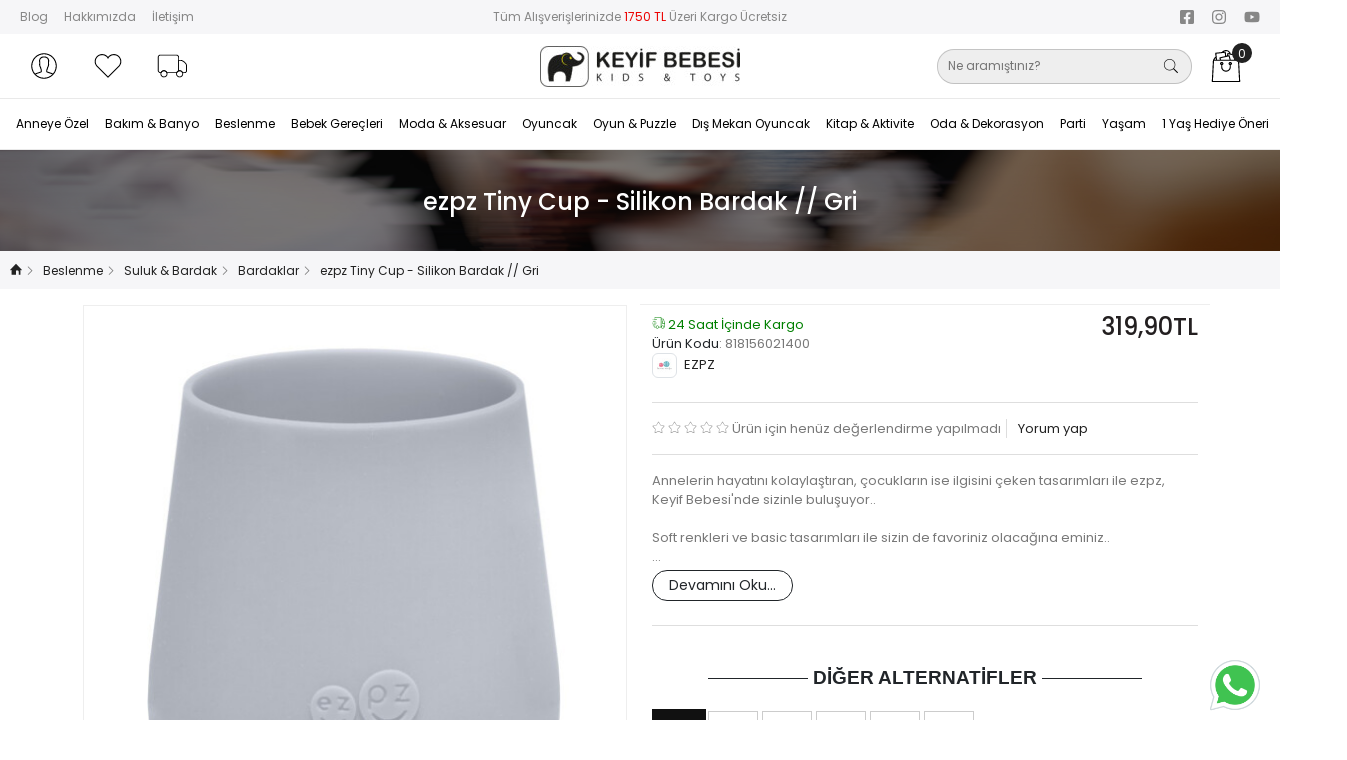

--- FILE ---
content_type: text/html; charset=UTF-8
request_url: https://www.keyifbebesi.com.tr/ezpz-tiny-cup-acik-gri
body_size: 48659
content:
<!DOCTYPE html>
<html lang="tr">
<head>
    <meta name="viewport" content="width=device-width, initial-scale=1.0, interactive-widget=resizes-content">
        <meta name="keywords" content="ezpz tiny cup (gri)" />
    <meta name="description" content="Annelerin hayatını kolaylaştıran, &ccedil;ocukların ise ilgisini &ccedil;eken tasarımları ile ezpz, Keyif Bebesi&amp;#039;nde sizinle buluşuyor.. Soft renkleri ve basic tas" />
    <meta property="og:locale" content="tr_TR" />
    <meta property="og:title" content="ezpz Tiny Cup - Silikon Bardak // Gri - Keyif Bebesi | Kids & Toys" />
    <meta property="og:site_name" content="Keyif Bebesi | Kids & Toys"/>
    <meta property="og:url" content="/ezpz-tiny-cup-acik-gri" />
    <meta property="og:type" content="product"/>
    <meta property="product:price:amount" content="319.9"/>
    <meta property="product:price:currency" content="TRY"/>
    <meta property="og:image" content="https://www.keyifbebesi.com.tr/image/cache/catalog/ezpz/0011889-ezpz-tiny-cup-acik-gri-875x1000.jpg">
    <meta property="og:description" content="Annelerin hayatını kolaylaştıran, &ccedil;ocukların ise ilgisini &ccedil;eken tasarımları ile ezpz, Keyif Bebesi&amp;#039;nde sizinle buluşuyor.. Soft renkleri ve basic tas" />
    <title>ezpz Tiny Cup - Silikon Bardak // Gri -
Keyif Bebesi | Kids & Toys</title>
	<base href="https://www.keyifbebesi.com.tr/" />
    <link href="https://www.keyifbebesi.com.tr/assets/images/favicon.ico" rel="shortcut icon" type="image/x-icon" />
    <link rel="apple-touch-icon" href="https://www.keyifbebesi.com.tr/image/catalog/Logo_Favicon/appicon.png" />
    <meta name="msapplication-TileImage" content="https://www.keyifbebesi.com.tr/image/catalog/Logo_Favicon/appicon.png" />
                <meta name="apple-itunes-app" content="app-id=1267764059, app-argument=/ezpz-tiny-cup-acik-gri">
        <meta name="google-play-app" content="app-id=com.keyifbebesi.storeapp">
        <meta name="csrf_token" content="28d7608443091ddbea3aba841d891ced">
    <link href="https://www.keyifbebesi.com.tr/bootstrap/css/bootstrap.min.css" rel="stylesheet" type="text/css" media="all" /><link href="https://www.keyifbebesi.com.tr/assets/css/style.css?3hVJOa1zN" rel="stylesheet" type="text/css" media="all" /><link href="https://www.keyifbebesi.com.tr/assets/css/ai-search-suggestions.css?3hVJOa1zN" rel="stylesheet" type="text/css" media="all" />    <link href="https://www.keyifbebesi.com.tr/assets/css/tiny-slider.css" rel="stylesheet" type="text/css" /><link href="https://www.keyifbebesi.com.tr/assets/js/slick/slick.css" rel="stylesheet" type="text/css" /><link href="https://www.keyifbebesi.com.tr/assets/js/lightgallery/dist/css/lightgallery.min.css" rel="stylesheet" type="text/css" /><link href="https://www.keyifbebesi.com.tr/assets/css/installments.css?aaz21s" rel="stylesheet" type="text/css" /><style>
    #images {
        max-height: 630px;
        overflow: hidden;
    }

    #thumbnails {
        max-height: 104px;
        overflow: hidden;
    }

    #product-related {
        max-height: 400px;
        overflow: hidden;
    }

    /* Minimal Popup Styles */
    .custom-popup {
        position: fixed;
        top: 50%;
        left: 50%;
        transform: translate(-50%, -50%);
        background: #fff;
        border-radius: 12px;
        box-shadow: 0 20px 40px rgba(0, 0, 0, 0.15);
        padding: 24px;
        min-width: 320px;
        max-width: 400px;
        z-index: 9999;
        opacity: 0;
        visibility: hidden;
        transition: all 0.3s ease;
    }

    .custom-popup.show {
        opacity: 1;
        visibility: visible;
    }

    .custom-popup-content {
        text-align: center;
    }

    .custom-popup-icon {
        width: 48px;
        height: 48px;
        border-radius: 50%;
        display: flex;
        align-items: center;
        justify-content: center;
        margin: 0 auto 16px;
        font-size: 24px;
    }

    .custom-popup-icon.warning {
        background: #fef3cd;
        color: #856404;
    }

    .custom-popup-icon.success {
        background: #d1edff;
        color: #0c5460;
    }

    .custom-popup-message {
        font-size: 16px;
        font-weight: 500;
        color: #333;
        margin-bottom: 20px;
        line-height: 1.4;
    }

    .custom-popup-close {
        background: #007bff;
        color: white;
        border: none;
        padding: 10px 24px;
        border-radius: 6px;
        font-size: 14px;
        font-weight: 500;
        cursor: pointer;
        transition: background 0.2s ease;
    }

    .custom-popup-close:hover {
        background: #0056b3;
    }

    .custom-popup-overlay {
        position: fixed;
        top: 0;
        left: 0;
        width: 100%;
        height: 100%;
        background: rgba(0, 0, 0, 0.5);
        z-index: 9998;
        opacity: 0;
        visibility: hidden;
        transition: all 0.3s ease;
    }

    .custom-popup-overlay.show {
        opacity: 1;
        visibility: visible;
    }
#description, #summary {-moz-user-select:none; -webkit-user-select: none; -ms-user-select: none; user-select: none;}
    #description br {
        line-height: 0;
    }

    .bd-placeholder-img {
        font-size: 1.125rem;
        text-anchor: middle;
        -webkit-user-select: none;
        -moz-user-select: none;
        -ms-user-select: none;
        user-select: none;
    }

    /* .group-products {justify-content: center;} */

    .group-products li {
        list-style: none;
        border: 2px solid transparent;
        display: inline-block;
    }

    .group-products li img {
        display: block;
        padding: 1px;
        border: 1px solid #ccc;
        cursor: pointer;
    }

    .group-products li.current {
        background: #111;
        border-color: #111;
    }

    .group-products li.current img {
        opacity: .6;
        cursor: context-menu;
        padding: 0;
        border: 1px solid #111;
    }

    .quick-view-button * {
        pointer-events: none;
    }

    .product-slider {
        max-height: 400px;
        overflow: hidden;
    }

    .text-muted {
        color: #999 !important;
        font-weight: 500;
    }
    #bundles ul.slick-dots {
        position: relative;
    }
    @media (min-width: 768px) {

        #bundles .slick-slide {
            box-shadow: inset 1px 0 1px 0 #dee2e6, inset 1px 0 0 1px #dee2e6;
        }
        #bundles .slick-slide:not(:first-child) {
            box-shadow: inset 1px 0 0 0 #dee2e6, inset 0 0 0 1px #dee2e6;
        }
        .bd-placeholder-img-lg {
            font-size: 3.5rem;
        }
    }

    @media (max-width: 768px) {


        .cart {
            position: fixed;
            left: 0;
            bottom: 0;
            padding: 13px 8px;
            background: #ffffff;
            border-top: 1px solid #eee;
            width: 100%;
            box-shadow: 0 -5px 10px rgba(0, 0, 0, 0.2);
            z-index: 1010;
        }
    }
</style>
            <!-- Global site tag (gtag.js) - Google Analytics -->
    <script async src="https://www.googletagmanager.com/gtag/js?id=G-71ZPEMGD95" type="b7f1bbf87c164b14096b88bf-text/javascript"></script>
    <script type="b7f1bbf87c164b14096b88bf-text/javascript" src="//connect.facebook.net/en_US/sdk.js"></script>
    <script async type="b7f1bbf87c164b14096b88bf-text/javascript" src="https://connect.facebook.net/tr_TR/sdk.js"></script>
    <!-- Google Tag Manager -->
    <script type="b7f1bbf87c164b14096b88bf-text/javascript">(function(w,d,s,l,i){w[l]=w[l]||[];w[l].push({'gtm.start':
                new Date().getTime(),event:'gtm.js'});var f=d.getElementsByTagName(s)[0],
            j=d.createElement(s),dl=l!='dataLayer'?'&l='+l:'';j.async=true;j.src=
            'https://www.googletagmanager.com/gtm.js?id='+i+dl;f.parentNode.insertBefore(j,f);
        })(window,document,'script','dataLayer','GTM-WSDJWQP');</script>
    <!-- End Google Tag Manager -->
    <script type="b7f1bbf87c164b14096b88bf-text/javascript">
        window.dataLayer = window.dataLayer || [];
        function gtag(){dataLayer.push(arguments);}
        gtag('js', new Date());

        gtag('config', 'G-71ZPEMGD95');
        gtag('config', 'AW-959946850');
            </script>
    <!-- End Global site tag (gtag.js) - Google Analytics -->
    <!-- Facebook Pixel Code -->
    <script type="b7f1bbf87c164b14096b88bf-text/javascript">
       !function(f,b,e,v,n,t,s)
        {if(f.fbq)return;n=f.fbq=function(){n.callMethod?
            n.callMethod.apply(n,arguments):n.queue.push(arguments)};
            if(!f._fbq)f._fbq=n;n.push=n;n.loaded=!0;n.version='2.0';
            n.queue=[];t=b.createElement(e);t.async=!0;
            t.src=v;s=b.getElementsByTagName(e)[0];
            s.parentNode.insertBefore(t,s)}(window, document,'script',
            'https://connect.facebook.net/en_US/fbevents.js');
        fbq('init', '527443607425653');
        fbq('track', 'PageView');
    </script>
    <noscript><img height="1" width="1" style="display:none" src="https://www.facebook.com/tr?id=527443607425653&ev=PageView&noscript=1"/></noscript>
     <script type="b7f1bbf87c164b14096b88bf-text/javascript">
         window.fbAsyncInit = function() {
                FB.init({
                    appId      : '879337495521023',
                    cookie     : true,
                    xfbml      : true,
                    version    : 'v12.0'
                });
                FB.AppEvents.logPageView();
            };

            function statusChangeCallback(response) {
                // The response object is returned with a status field that lets the
                // app know the current login status of the person.
                // Full docs on the response object can be found in the documentation
                // for FB.getLoginStatus().
                if (response.status === 'connected') {
                    // Logged into your app and Facebook.
                    console.log('Welcome!  Fetching your information.... ');
                    FB.api('/me', function (response) {
                        console.log('Successful login for: ' + response.name);
                    });
                } else {
                    // The person is not logged into your app or we are unable to tell.
                }
            }
            function checkLoginState() {
                FB.getLoginStatus(function(response) {
                    statusChangeCallback(response);
                });
            }
            FB.getLoginStatus(function(response) {
                statusChangeCallback(response);
            });
    </script>

    <!-- End Facebook Pixel Code -->
    <script id="mcjs" type="b7f1bbf87c164b14096b88bf-text/javascript">!function(c,h,i,m,p){m=c.createElement(h),p=c.getElementsByTagName(h)[0],m.async=1,m.src=i,p.parentNode.insertBefore(m,p)}(document,"script","https://chimpstatic.com/mcjs-connected/js/users/06f973564ebbf614a464d7223/e2cd502802b1d5f6b2a4dcfd2.js");</script>
    <!-- Event snippet for Website Satış conversion page -->
<script type="b7f1bbf87c164b14096b88bf-text/javascript">
    gtag("event", "view_item", {
        currency: "TRY",
        value: 319.90,
        items: [{"item_id":"19545","item_name":"ezpz Tiny Cup - Silikon Bardak \/\/ Gri","index":0,"item_brand":"EZPZ","item_category":"Beslenme > Suluk & Bardak > Bardaklar","price":"319.90","quantity":1}]
    });
</script>
<script type="application/ld+json">
{
    "@context": "https:\/\/schema.org\/",
    "@type": "Product",
    "name": "ezpz Tiny Cup - Silikon Bardak \/\/ Gri",
    "image": [
        "https:\/\/www.keyifbebesi.com.tr\/image\/cache\/catalog\/ezpz\/0011889-ezpz-tiny-cup-acik-gri-550x630.jpg",
        "https:\/\/www.keyifbebesi.com.tr\/image\/cache\/catalog\/ezpz\/0011886-ezpz-tiny-cup-acik-gri-550x630.jpg",
        "https:\/\/www.keyifbebesi.com.tr\/image\/cache\/catalog\/ezpz\/0011888-ezpz-tiny-cup-acik-gri-550x630.jpg"
    ],
    "description": "Annelerin hayat\u0131n\u0131 kolayla\u015ft\u0131ran, \u00e7ocuklar\u0131n ise ilgisini \u00e7eken tasar\u0131mlar\u0131 ile ezpz, Keyif Bebesi&#039;nde sizinle bulu\u015fuyor.. Soft renkleri ve basic tasar\u0131mlar\u0131 ile sizin de favoriniz olaca\u011f\u0131na eminiz.. Tiny Cup, bebe\u011finizin ilk barda\u011f\u0131 olmaya aday! Miniklere \u00f6zel olarak tasarlanm\u0131\u015f bu bardaklar sayesinde bir\u015feyler i\u00e7mek art\u0131k \u00e7ok daha e\u011flenceli hale geliyor. G\u0131da s\u0131n\u0131f\u0131 %100 premium silikondan \u00fcretilen bu bardak kendi kendine i\u00e7me d\u00f6neminde en yak\u0131n arkada\u015f\u0131 olacak. Bardak kullanmak, a\u011f\u0131z hijyenini ve konu\u015fma geli\u015fimini destekler, di\u015f \u00e7\u0131karmaya yard\u0131mc\u0131 olur. Bebe\u011finizin g\u00fc\u00e7l\u00fc bir \u015fekilde yutkunmay\u0131 \u00f6\u011frenmesine yard\u0131m eder ve di\u015f \u00e7\u00fcr\u00fcmesini azalt\u0131r.. Kaymaz silikon tutu\u015f a\u011f\u0131z\u0131nda sayesinde g\u00fcvenli i\u00e7me i\u00e7in e\u015fit ak\u0131\u015f sa\u011flar. Bebe\u011finizin minik a\u011fz\u0131na ve ellerine uyumlu olarak \u00f6zenle tasarlanm\u0131\u015ft\u0131r. Yani k\u0131sacas\u0131 bebe\u011finizin biberondan barda\u011fa ge\u00e7i\u015finde yard\u0131mc\u0131 olmak Tiny Cup harika bir se\u00e7enek olacak. ** BPA, PVC ve BPS gibi zararl\u0131 maddeler i\u00e7ermez. ** S\u0131cak veya so\u011fuk i\u00e7ecekler ile kullan\u0131ma uygundur. ** Bula\u015f\u0131k makinesinde y\u0131kanabilir. ** Mikrodalga \u00f6nerilmez. ** Uzun s\u00fcre dayan\u0131kl\u0131l\u0131\u011f\u0131n\u0131 koruyacak \u015fekilde tasarlanm\u0131\u015ft\u0131r. ** Silikon yap\u0131s\u0131 sayesinde b\u00fck\u00fclebilir, esnektir, rengi solmaz ve y\u0131pranmaz. \u00d6nerilen Ya\u015f: 4 Ay+ \u00dcr\u00fcn \u00d6l\u00e7\u00fcleri: 5 cm x 5 cm x 6.5 cm \u00dcr\u00fcn Boyutu: 60 ML Renk: Gri ** Amerika&#039;da dizayn edilmi\u015ftir.",
    "sku": "818156021400",
    "offers": {
        "@type": "Offer",
        "url": "https:\/\/www.keyifbebesi.com.tr\/ezpz-tiny-cup-acik-gri",
        "priceCurrency": "TRY",
        "price": "319.90",
        "priceValidUntil": "2026-01-10",
        "availability": "https:\/\/schema.org\/InStock"
    },
    "brand": {
        "@type": "Brand",
        "name": "EZPZ"
    }
}</script>
</head>

<body  >
    <div id="header" style="display: contents;">
    <nav id="top" class="container-fluid py-1">
        <div class="row align-items-center">
            <div id="top-left" class="col-sm-6 col-md-3 d-none d-md-block">
                <div class="nav">
                    <a class="nav-link" href="https://www.cozypoplife.com/?utm_source=keyifbebesi&utm_medium=link&utm_campaign=desktop" target="_blank">Blog</a>
                    <a class="nav-link d-md-none d-lg-block" href="https://www.keyifbebesi.com.tr/hakkimizda">Hakkımızda</a>
                    <a class="nav-link" href="https://www.keyifbebesi.com.tr/iletisim">İletişim</a>
                </div>
            </div>
            <div id="top-middle" class="col-sm-6 col-md-6 text-center">
                <p style="text-align: center;color: #878787;font-size: 12px;">Tüm Alışverişlerinizde <span
                        style="color: #ec0101;">1750 TL</span> Üzeri Kargo Ücretsiz</p>
            </div>
            <div id="top-right" class="flex-row col-sm-6 col-md-3 d-none d-md-block">
                <div class="nav social float-end">
                    <a class="nav-link icon-facebook-square" href="https://www.facebook.com/babykeyif/" target="_blank"></a>
                    <a class="nav-link icon-instagram"  href="https://www.instagram.com/keyifbebesi/" target="_blank"></a>
                    <a class="nav-link icon-youtube" href="https://www.youtube.com/channel/UC0A9zOGdMuNe3tcdAoLoxug" target="_blank"></a>
                </div>
            </div>
        </div>
    </nav>
    <header class="sticky bg-white">
        <div class="container-fluid">
            <div class="row align-items-center justify-content-center">
                <div class="col-2 col-md-1 d-lg-none">
                    <a href="#menu" type="button" data-bs-toggle="offcanvas" aria-controls="menu" aria-label="Toggle navigation" class="navbar-toggler"><svg xmlns="http://www.w3.org/2000/svg" width="36" height="36" fill="currentColor" viewBox="0 0 16 16" class="bi bi-filter-left"><path d="M2 10.5a.5.5 0 0 1 .5-.5h3a.5.5 0 0 1 0 1h-3a.5.5 0 0 1-.5-.5m0-3a.5.5 0 0 1 .5-.5h7a.5.5 0 0 1 0 1h-7a.5.5 0 0 1-.5-.5m0-3a.5.5 0 0 1 .5-.5h11a.5.5 0 0 1 0 1h-11a.5.5 0 0 1-.5-.5"></path></svg></a>
                </div>
                <div class="col my-2 order-2 order-md-1 order-lg-0 d-none d-md-block ms-md-auto">
                    <ul class="nav user-menu-top justify-content-md-end justify-content-lg-start">
                        <li>
                            <a id="account-button" data-bs-toggle="offcanvas" href="#loginMenu" role="button" aria-controls="loginMenu" class="nav-link pl-2 text-dark">
                                <svg version="1.1" xmlns="http://www.w3.org/2000/svg" xmlns:xlink="http://www.w3.org/1999/xlink" width="32" height="32" viewBox="0 0 32 32"><path d="M16 3.205c-7.067 0-12.795 5.728-12.795 12.795s5.728 12.795 12.795 12.795 12.795-5.728 12.795-12.795c0-7.067-5.728-12.795-12.795-12.795zM16 4.271c6.467 0 11.729 5.261 11.729 11.729 0 2.845-1.019 5.457-2.711 7.49-1.169-0.488-3.93-1.446-5.638-1.951-0.146-0.046-0.169-0.053-0.169-0.66 0-0.501 0.206-1.005 0.407-1.432 0.218-0.464 0.476-1.244 0.569-1.944 0.259-0.301 0.612-0.895 0.839-2.026 0.199-0.997 0.106-1.36-0.026-1.7-0.014-0.036-0.028-0.071-0.039-0.107-0.050-0.234 0.019-1.448 0.189-2.391 0.118-0.647-0.030-2.022-0.921-3.159-0.562-0.719-1.638-1.601-3.603-1.724l-1.078 0.001c-1.932 0.122-3.008 1.004-3.57 1.723-0.89 1.137-1.038 2.513-0.92 3.159 0.172 0.943 0.239 2.157 0.191 2.387-0.010 0.040-0.025 0.075-0.040 0.111-0.131 0.341-0.225 0.703-0.025 1.7 0.226 1.131 0.579 1.725 0.839 2.026 0.092 0.7 0.35 1.48 0.569 1.944 0.159 0.339 0.234 0.801 0.234 1.454 0 0.607-0.023 0.614-0.159 0.657-1.767 0.522-4.579 1.538-5.628 1.997-1.725-2.042-2.768-4.679-2.768-7.555 0-6.467 5.261-11.729 11.729-11.729zM7.811 24.386c1.201-0.49 3.594-1.344 5.167-1.808 0.914-0.288 0.914-1.058 0.914-1.677 0-0.513-0.035-1.269-0.335-1.908-0.206-0.438-0.442-1.189-0.494-1.776-0.011-0.137-0.076-0.265-0.18-0.355-0.151-0.132-0.458-0.616-0.654-1.593-0.155-0.773-0.089-0.942-0.026-1.106 0.027-0.070 0.053-0.139 0.074-0.216 0.128-0.468-0.015-2.005-0.17-2.858-0.068-0.371 0.018-1.424 0.711-2.311 0.622-0.795 1.563-1.238 2.764-1.315l1.011-0.001c1.233 0.078 2.174 0.521 2.797 1.316 0.694 0.887 0.778 1.94 0.71 2.312-0.154 0.852-0.298 2.39-0.17 2.857 0.022 0.078 0.047 0.147 0.074 0.217 0.064 0.163 0.129 0.333-0.025 1.106-0.196 0.977-0.504 1.461-0.655 1.593-0.103 0.091-0.168 0.218-0.18 0.355-0.051 0.588-0.286 1.338-0.492 1.776-0.236 0.502-0.508 1.171-0.508 1.886 0 0.619 0 1.389 0.924 1.68 1.505 0.445 3.91 1.271 5.18 1.77-2.121 2.1-5.035 3.4-8.248 3.4-3.183 0-6.073-1.277-8.188-3.342z" fill="#000000"></path></svg> <span class="visually-hidden">Hesabım</span>
                                <span class="visually-hidden">Hesabım </span>
                            </a>
                        </li>
                        <li>
                            <a class="nav-link text-dark" href="https://www.keyifbebesi.com.tr/account/wishlist" id="wishlist-total" title="Favorilerim">
                                <svg xmlns="http://www.w3.org/2000/svg" xmlns:xlink="http://www.w3.org/1999/xlink" width="32" height="32" viewBox="0 0 32 32"><path d="M21.886 5.115c3.521 0 6.376 2.855 6.376 6.376 0 1.809-0.754 3.439-1.964 4.6l-10.297 10.349-10.484-10.536c-1.1-1.146-1.778-2.699-1.778-4.413 0-3.522 2.855-6.376 6.376-6.376 2.652 0 4.925 1.62 5.886 3.924 0.961-2.304 3.234-3.924 5.886-3.924zM21.886 4.049c-2.345 0-4.499 1.089-5.886 2.884-1.386-1.795-3.54-2.884-5.886-2.884-4.104 0-7.442 3.339-7.442 7.442 0 1.928 0.737 3.758 2.075 5.152l11.253 11.309 11.053-11.108c1.46-1.402 2.275-3.308 2.275-5.352 0-4.104-3.339-7.442-7.442-7.442v0z" fill="#000000"></path></svg>
                                <span class="visually-hidden">Favorilerim</span>
                            </a>
                        </li>
                        <li>
                            <a class="nav-link text-dark" href="https://www.keyifbebesi.com.tr/siparis-takibi" title="Sipariş Takibi">
                                <svg width="32" height="32" viewBox="0 0 32 32" xmlns="http://www.w3.org/2000/svg"><g stroke-linecap="round" stroke-linejoin="round"><path d="m22.514 9.916c-0.25356-1.632e-4 -0.3654 0.21324-0.36524 0.4668v10.533c-7.22e-4 0.32398 0.23181 0.53877 0.5332 0.41992 0.30421-0.11956 0.62825-0.18281 0.95508-0.18555 1.0724 5.67e-4 2.0378 0.63988 2.457 1.627 0.07192 0.16925 0.23798 0.27918 0.42188 0.2793h2.2383c1.2418 0 2.2578-1.0135 2.2578-2.2559v-5.1133c0.02788-1.3712-1.0152-2.727-2.252-3.8184-1.2368-1.0913-2.6746-1.9275-3.8789-1.9531-0.0033-3.49e-5 -0.0065-3.49e-5 -0.0098 0zm0.45898 0.91797h1.8887c0.73673 0.01566 2.161 0.72556 3.291 1.7227 1.13 0.9971 1.9585 2.272 1.9414 3.1113-3.5e-5 0.0033-3.5e-5 0.0065 0 0.0098v5.123c0 0.74936-0.58988 1.3379-1.3398 1.3379h-2.0488c-0.62687-1.1301-1.757-1.9056-3.0684-1.9062-0.0013-6e-6 -0.0026-6e-6 -0.0039 0-0.22608 0.0016-0.4393 0.08324-0.66016 0.12695z" color="#000000"></path> <path d="m4.3555 4.6309c-1.441-1e-7 -2.6152 1.1742-2.6152 2.6152v13.195c0 1.441 1.1742 2.6152 2.6152 2.6152h0.71289a0.45869 0.45869 0 0 0 0.42188-0.2793c0.41871-0.98595 1.382-1.625 2.4531-1.627 1.073-1.03e-4 2.0396 0.63932 2.459 1.627a0.45869 0.45869 0 0 0 0.42188 0.2793h9.625c0.14226 0 0.2734-0.01533 0.39258-0.0332a0.45869 0.45869 0 0 0 0.35156-0.26758c0.29226-0.66467 0.84194-1.1831 1.5234-1.4336a0.45869 0.45869 0 0 0 0.29102-0.33398c0.03729-0.17645 0.05664-0.36007 0.05664-0.54688v-13.195c0-1.441-1.1742-2.6152-2.6152-2.6152zm0 0.91797h16.094c0.94914-1e-7 1.6973 0.74813 1.6973 1.6973v13.195c0 0.06566-0.01249 0.12634-0.01953 0.18945-0.68089 0.3232-1.2308 0.83926-1.5938 1.5-0.02719 0.0017-0.05798 0.0078-0.08398 0.0078h-9.4355c-0.62724-1.1308-1.7582-1.9064-3.0703-1.9062-1.3098 0.0023-2.4384 0.77742-3.0645 1.9062h-0.52344c-0.94914 0-1.6973-0.74813-1.6973-1.6973v-13.195c-1e-7 -0.94914 0.74813-1.6973 1.6973-1.6973z" color="#000000"></path> <path d="m7.9434 20.232c-1.9763 0-3.5879 1.6116-3.5879 3.5879 0 1.9763 1.6116 3.5879 3.5879 3.5879 1.9763 0 3.5879-1.6116 3.5879-3.5879 0-1.9763-1.6116-3.5879-3.5879-3.5879zm0 0.91797c1.4805 0 2.6719 1.1894 2.6719 2.6699 0 1.4805-1.1913 2.6719-2.6719 2.6719s-2.6699-1.1913-2.6699-2.6719c0-1.4805 1.1894-2.6699 2.6699-2.6699z" color="#000000"></path> <path d="m23.637 20.232c-1.9763 0-3.5879 1.6116-3.5879 3.5879 0 1.9763 1.6116 3.5879 3.5879 3.5879 1.9763 0 3.5879-1.6116 3.5879-3.5879 0-1.9763-1.6116-3.5879-3.5879-3.5879zm0 0.91797c1.4805 0 2.6719 1.1894 2.6719 2.6699 0 1.4805-1.1913 2.6719-2.6719 2.6719-1.4805 0-2.6699-1.1913-2.6699-2.6719 0-1.4805 1.1894-2.6699 2.6699-2.6699z" color="#000000"></path></g></svg>
                                <span class="visually-hidden">Sipariş Takibi</span>
                            </a>
                        </li>
                    </ul>
                </div>
                <div class="col mx-md-auto order-1 order-md-0 order-lg-1">
                    <div id="logo" class="text-center" itemscope="" itemtype="http://schema.org/Brand">
                        <a class="navbar-brand" href="https://www.keyifbebesi.com.tr/">
                            <img src="https://www.keyifbebesi.com.tr/image/cache/catalog/Logo_Favicon/site-logo-200h.jpg" itemprop="logo"
                                width="200" height="48" class="img-fluid" />
                        </a>
                        <meta itemprop="name" content="Keyif Bebesi | Kids & Toys">
                    </div>
                </div>
                <div id="desktop-search" class="col col-md-2 col-lg-4 my-2 my-lg-0 order-3 order-md-2">
                    <div class="d-flex justify-content-end align-items-center">
                        <a id="account-button"  data-bs-toggle="offcanvas" href="#loginMenu" role="button" aria-controls="loginMenu" class="nav-link me-2 d-md-none">
                            <svg width="32" height="32" version="1.1" viewBox="0 0 32 32" xmlns="http://www.w3.org/2000/svg">
                                <path d="m16 0c-8.8372 0-16 7.1628-16 16s7.1628 16 16 16 16-7.1628 16-16-7.1628-16-16-16zm0 1.333c8.0869 0 14.667 6.5788 14.667 14.667 0 3.5576-1.2742 6.8239-3.3901 9.3662-1.4618-0.61024-4.9144-1.8082-7.0503-2.4397-0.18257-0.05752-0.21133-0.06628-0.21133-0.82532 0-0.62649 0.2576-1.2567 0.50895-1.7907 0.27261-0.58023 0.59523-1.5556 0.71153-2.431 0.32388-0.3764 0.7653-1.1192 1.0492-2.5335 0.24885-1.2467 0.13255-1.7007-0.03251-2.1258-0.01751-0.04502-0.03501-0.08878-0.04877-0.1338-0.06252-0.29261 0.02376-1.8107 0.23634-2.9899 0.14756-0.80907-0.03751-2.5285-1.1517-3.9503-0.70278-0.8991-2.0483-2.002-4.5055-2.1558l-1.348 0.00125c-2.4159 0.15256-3.7615 1.2555-4.4642 2.1546-1.1129 1.4218-1.298 3.1425-1.1504 3.9503 0.21508 1.1792 0.29887 2.6973 0.23884 2.9849-0.0125 0.05002-0.03126 0.09379-0.05002 0.1388-0.16381 0.42642-0.28136 0.87909-0.03126 2.1258 0.28261 1.4143 0.72403 2.1571 1.0492 2.5335 0.11504 0.87534 0.43767 1.8507 0.71153 2.431 0.19883 0.42392 0.29262 1.0016 0.29262 1.8182 0 0.75905-0.02876 0.7678-0.19883 0.82157-2.2096 0.65276-5.726 1.9233-7.0378 2.4972-2.1571-2.5535-3.4614-5.851-3.4614-9.4474 0-8.0869 6.5788-14.667 14.667-14.667zm-10.24 25.154c1.5018-0.61274 4.4943-1.6807 6.4613-2.2609 1.1429-0.36014 1.1429-1.323 1.1429-2.0971 0-0.6415-0.04377-1.5869-0.41891-2.3859-0.2576-0.54771-0.55272-1.4868-0.61774-2.2209-0.01375-0.17132-0.09504-0.33138-0.22509-0.44392-0.18882-0.16506-0.57272-0.7703-0.81782-1.992-0.19383-0.96663-0.11129-1.178-0.03251-1.383 0.03376-0.08753 0.06628-0.17382 0.09254-0.27011 0.16006-0.58523-0.01876-2.5072-0.21258-3.5739-0.08503-0.46393 0.02251-1.7807 0.8891-2.8899 0.7778-0.99414 1.9545-1.5481 3.4564-1.6444l1.2642-0.00125c1.5419 0.097538 2.7186 0.6515 3.4976 1.6456 0.86784 1.1092 0.97288 2.4259 0.88785 2.8911-0.19258 1.0654-0.37265 2.9887-0.21258 3.5726 0.02751 0.09754 0.05877 0.18382 0.09254 0.27136 0.08003 0.20383 0.16131 0.41641-0.03126 1.383-0.2451 1.2217-0.63025 1.827-0.81907 1.992-0.1288 0.11379-0.21008 0.27261-0.22509 0.44392-0.06377 0.73529-0.35764 1.6732-0.61524 2.2209-0.29512 0.62775-0.63525 1.4643-0.63525 2.3584 0 0.77405 0 1.7369 1.1555 2.1008 1.882 0.55647 4.8894 1.5894 6.4775 2.2134-2.6523 2.626-6.2962 4.2517-10.314 4.2517-3.9803 0-7.5942-1.5969-10.239-4.1791z" stroke-width="1.2505"/>
                            </svg>
                            <span class="visually-hidden">Hesabım </span> <span class="caret"></span>
                        </a>
                        <button class="action-search d-lg-none me-2 me-md-3" v-on:click="showSearchForm">
                            <svg width="32" height="32" fill="#000" viewBox="0 0 32 32" xmlns="http://www.w3.org/2000/svg">
                                <path d="m32 30.324-9.2286-9.2296c1.855-2.2307 2.9717-5.0959 2.9717-8.223 0-7.109-5.762-12.871-12.871-12.871-7.1076 0-12.871 5.7621-12.871 12.871 0 7.1076 5.7634 12.871 12.871 12.871 3.1278 0 5.9923-1.1167 8.223-2.9717l9.2286 9.2296zm-30.644-17.453c0-6.3502 5.1653-11.516 11.516-11.516 6.3496 0 11.516 5.1661 11.516 11.516s-5.1666 11.516-11.516 11.516c-6.3509 0-11.516-5.1661-11.516-11.516z" stroke-width=".079417"/>
                            </svg>
                        </button>
                        <div id="search" class="me-2">
                            <button type="button" class="search-close p-0 d-lg-none" v-on:click="hideSearchForm"><i class="icon-close"></i></button>
                            <div class="position-relative mx-0">
                                <input type="text" id="searchKey" 
                                       v-on:keyup="handleSearchInput" 
                                       v-model="searchKey" 
                                       v-on:keyup.enter="searchSubmit" 
                                       v-on:keydown.down="navigateSuggestions(1)"
                                       v-on:keydown.up="navigateSuggestions(-1)"
                                       v-on:keydown.escape="hideSuggestions"
                                       value=""
                                       placeholder="Ne aramıştınız?"
                                       autocomplete="off">
                                <button type="button" id="search-button" v-on:click="searchSubmit"><i class="icon-search"></i></button>
                                
                                <!-- AI Suggestions Dropdown -->
                                <div v-cloak="true" v-if="showAISuggestions && (aiSuggestions.length || trendingSuggestions.length)" class="header-search ai-suggestions">
                                    <div class="header-search-results border">
                                        <!-- Trending searches (shown when input is empty or very short) -->
                                        <div v-if="trendingSuggestions.length && searchKey.length < 2" class="suggestion-section">
                                            <div class="suggestion-header">
                                                <svg xmlns="http://www.w3.org/2000/svg" width="16" height="16" fill="currentColor" class="bi bi-graph-up" viewBox="0 0 16 16">
                                                    <path fill-rule="evenodd" d="M0 0h1v15h15v1H0zm14.817 3.113a.5.5 0 0 1 .07.704l-4.5 5.5a.5.5 0 0 1-.74.037L7.06 6.767l-3.656 5.027a.5.5 0 0 1-.808-.588l4-5.5a.5.5 0 0 1 .758-.06l2.609 2.61 4.15-5.073a.5.5 0 0 1 .704-.07"/>
                                                </svg> Popüler Aramalar
                                            </div>
                                            <div v-for="(suggestion, index) in trendingSuggestions" 
                                                 :key="'trending-' + index"
                                                 class="suggestion-item"
                                                 :class="{ active: selectedSuggestionIndex === index }"
                                                 v-on:click="selectSuggestion(suggestion)"
                                                 v-on:mouseenter="selectedSuggestionIndex = index">
                                                <i class="icon-search suggestion-icon"></i>
                                                <span class="suggestion-text">{{ suggestion.text }}</span>
                                                <span class="suggestion-type">{{ suggestion.type }}</span>
                                            </div>
                                        </div>
                                        
                                        <!-- AI-powered suggestions -->
                                        <div v-if="aiSuggestions.length && searchKey.length >= 2" class="suggestion-section">
                                            <div class="suggestion-header">
                                                <i class="suggestion-icon icon-magic-wand"></i> Öneriler
                                                <span v-if="aiSuggestionsConfidence" class="confidence-badge position-relative top-0 end-0">
                                                    %{{ Math.round(aiSuggestionsConfidence * 100) }} Eşleşme
                                                </span>
                                            </div>
                                            <div v-for="(suggestion, index) in aiSuggestions" 
                                                 :key="'ai-' + index"
                                                 class="suggestion-item"
                                                 :class="{ active: selectedSuggestionIndex === (trendingSuggestions.length + index) }"
                                                 v-on:click="selectSuggestion(suggestion)"
                                                 v-on:mouseenter="selectedSuggestionIndex = trendingSuggestions.length + index">
                                                <i :class="getSuggestionIcon(suggestion.type)" class="suggestion-icon"></i>
                                                <span class="suggestion-text">{{ suggestion.text }}</span>
                                                <span class="suggestion-type">{{ getSuggestionTypeLabel(suggestion.type) }}</span>
                                                <span v-if="suggestion.corrected_query" class="typo-correction">
                                                    "{{ suggestion.original_query }}" için düzeltme
                                                </span>
                                            </div>
                                        </div>
                                    </div>
                                </div>
                                
                                <!-- Original product search results -->
                                <div v-cloak="true" v-if="searchResults.length && !showAISuggestions" class="header-search">
                                    <div class="header-search-results border">
                                        <product-ajax-search v-for="product in searchResults"
                                                             v-bind:key="product.id"
                                                             v-bind:product="product"
                                                             v-bind:searchKey="searchKey">
                                        </product-ajax-search>
                                    </div>
                                    <div id="viewAll"><span class="btn d-block btn-success" v-on:click="searchSubmit" v-on:keyup.enter="searchSubmit">Daha fazla sonuç Göster</span></div>
                                </div>
                            </div>
                        </div>
                        <div id="mini-cart" class=" me-3">
                            <div class="cart-description">
                                <button class="show-min-cart" data-bs-toggle="offcanvas" data-bs-target="#miniCart">
                                    <svg width="32" height="32" version="1.1" viewBox="0 0 32 32" fill="currentColor" xmlns="http://www.w3.org/2000/svg">
                                        <path d="m15.999 1.5e-5c-1.538 0-2.9987 0.70754-3.9069 1.8934-0.02682 0.035-0.04732 0.0723-0.06419 0.11053l-6.3926 0.72028c-0.31182 0.0352-0.53486 0.30474-0.49799 0.60239l0.46161 3.7239h-0.40886c-0.2 0-0.38522 0.0998-0.48791 0.26331l-1.7067 2.712c-0.0067 0.0106-0.0093 0.0226-0.01513 0.0335-0.01347 0.025-0.02569 0.0501-0.03503 0.0771-0.0034 0.01-0.0081 0.0192-0.0109 0.0292-0.01003 0.036-0.01686 0.0732-0.01894 0.11176l-1.1379 21.152c-8e-3 0.14842 0.04831 0.29363 0.15564 0.40137 0.10753 0.10753 0.25649 0.16872 0.41254 0.16872h27.307c0.15578 0 0.30501-0.061 0.41295-0.16872 0.10719-0.10774 0.16361-0.25282 0.15578-0.40137l-1.1375-21.152c-0.0022-0.0401-0.0098-0.0786-0.02058-0.11584-0.0014-5e-3 -0.0039-9e-3 -0.0055-0.0143-0.01024-0.0319-0.02484-0.0611-0.04075-0.0902-0.0055-0.0102-0.0079-0.0213-0.01417-0.0312h-6.81e-4l-1.7066-2.712c-0.10269-0.16354-0.28791-0.26331-0.48791-0.26331h-0.96678l0.3966-1.6162c0.03469-0.14003 0.0093-0.2875-0.07032-0.40954-0.07966-0.12252-0.20682-0.20948-0.3538-0.24218l-5.0892-1.1347c-0.47017-2.0994-2.4443-3.6479-4.7258-3.6479zm-1.36e-4 1.0848c1.5545 0 2.9212 0.94024 3.4558 2.2798l-1.3961-0.31128c-0.14685-0.0329-0.30154-8e-3 -0.42985 0.0672-0.12797 0.076-0.21942 0.19714-0.25377 0.33731l-0.55455 2.2601-0.57636 0.13206-0.4616-3.7228c-0.01765-0.14283-0.09424-0.27339-0.21288-0.36239-0.11871-0.089-0.26849-0.12954-0.41895-0.1127l-1.383 0.15577c0.63676-0.45944 1.4181-0.723 2.2313-0.723zm-1.2795 1.708 0.41063 3.3126-5.3108 1.2177c-0.30556 0.0699-0.49356 0.36293-0.42017 0.65418l0.45016 1.7851h-2.7683l-0.74699-6.0249zm3.634 1.4402 6.6474 1.4824-0.99285 4.047h-3.2937l-1.0442-4.1403c-0.0353-0.1397-0.12743-0.26065-0.25595-0.33582-0.12845-0.0745-0.28266-0.0978-0.43012-0.0645l-0.92539 0.2122zm0.34317 2.1706 0.84716 3.3588h-8.5244l-0.38133-1.5116zm-13.185 1.7317h0.22147l0.2017 1.6271h-1.4471zm20.063 0h0.91094l1.0241 1.6271h-2.3342zm-21.55 2.7125h23.951l1.0795 20.067h-26.11zm7.7077 1.0844c-0.9412 0-1.7067 0.72975-1.7067 1.627 0 0.70613 0.47691 1.3026 1.1376 1.5272v1.9982c0 2.542 2.1692 4.6102 4.8356 4.6102 2.6664 0 4.8356-2.0682 4.8356-4.6102v-1.9982c0.66081-0.22458 1.1379-0.82102 1.1379-1.5272 0-0.89725-0.76553-1.627-1.7067-1.627-0.9412 0-1.7067 0.72975-1.7067 1.627 0 0.70627 0.4771 1.3028 1.138 1.5274v1.998c0 1.9438-1.659 3.5255-3.698 3.5255s-3.6979-1.5816-3.6979-3.5255v-1.998c0.66096-0.2245 1.1381-0.82105 1.1381-1.5274 0-0.89725-0.76552-1.627-1.7067-1.627zm0 1.0848c0.31366 0 0.56886 0.2432 0.56886 0.54229 0 0.10093-0.0369 0.19032-0.0875 0.27134-0.09915-0.15923-0.27344-0.27121-0.48164-0.27121-0.20796 0-0.38214 0.11175-0.48137 0.27067-0.05038-0.0809-0.08722-0.1701-0.08722-0.2708 0-0.29909 0.2552-0.54229 0.56886-0.54229zm8.5332 0c0.31373 0 0.56886 0.2432 0.56886 0.54229 0 0.10083-0.03687 0.19011-0.08736 0.27107-0.09919-0.15912-0.27344-0.27121-0.4815-0.27121h-0.04375c-0.194 0-0.357 0.0986-0.4597 0.24014-0.03863-0.0732-0.06528-0.15266-0.06528-0.24 0-0.29909 0.25506-0.54229 0.56873-0.54229z" stroke-width=".069779"/>
                                    </svg>
                                    <span class="counter qty">0</span>
                                </button>
                            </div>
                        </div>
                    </div>
                </div>
            </div>
        </div>
    </header>
    <nav id="mainMenu" class="navbar navbar-expand-lg">
        <div id="accordion" class="p-0 m-auto">
            <div id="menu" class="offcanvas offcanvas-start my-0 px-0">
                <div class="offcanvas-header keyif-black">
                    <h3 class="offcanvas-title text-uppercase">Kategoriler</h3>
                    <button type="button" data-bs-dismiss="offcanvas" aria-label="Close" class="btn-close btn-close-white"></button>
                </div>
                <div class="offcanvas-body">
                    <ul class="navbar-nav me-auto ms-lg-2 menu">
                                                <li class="categoryMenu dropdown">
                            <a class="nav-link dropdown-toggle dropdown-toggle-split"
                                href="https://www.keyifbebesi.com.tr/anneye-ozel">
                                Anneye Özel                            </a>
                            <span class="toggle-menu d-lg-none d-md-block">
                                <a v-on:click="toggleItems" class="toggle-menu-item" data-toggle="dropdown-1" href="javascript:void(0)"><i class="icon-plus-bold"></i></a>
                            </span>
                                                                                    <div id="dropdown-1" class="dropdown-menu collapse m-auto text-left">
                                <div class="row">
                                    <div class="col-lg-6">
                                        <div class="row">
                                                                                        <ul class="list-unstyled col-lg-6">
                                                                                                <li class="top-child">
                                                    <a class="nav-link" href="https://www.keyifbebesi.com.tr/anneye-ozel/ilk-alisveris-listesi"
                                                        title="İlk Alışveriş Listesi">İlk Alışveriş Listesi</a>
                                                </li>
                                                                                                <li class="top-child">
                                                    <a class="nav-link" href="https://www.keyifbebesi.com.tr/anneye-ozel/bebek-bakim-cantasi"
                                                        title="Bebek Bakım Çantası">Bebek Bakım Çantası</a>
                                                </li>
                                                                                                <li class="top-child">
                                                    <a class="nav-link" href="https://www.keyifbebesi.com.tr/anneye-ozel/cok-amacli-canta"
                                                        title="Organizatör ve Mini Çanta">Organizatör ve Mini Çanta</a>
                                                </li>
                                                                                            </ul>
                                                                                        <ul class="list-unstyled col-lg-6">
                                                                                                <li class="top-child">
                                                    <a class="nav-link" href="https://www.keyifbebesi.com.tr/anneye-ozel/anne-bakim"
                                                        title="Hamile & Anne Bakım">Hamile & Anne Bakım</a>
                                                </li>
                                                                                                <li class="top-child">
                                                    <a class="nav-link" href="https://www.keyifbebesi.com.tr/anneye-ozel/emzirme"
                                                        title="Emzirme">Emzirme</a>
                                                </li>
                                                                                            </ul>
                                                                                    </div>
                                    </div>
                                    <div class="col-lg-6 d-lg-block d-md-none">
                                        <div class="row">
                                            <div class="category-brands col-md-5">&nbsp;</div>
                                                                                        <div class="col-md-7 text-right">
                                                <img src="/assets/images/dot.svg" data-src="https://www.keyifbebesi.com.tr/image/cache/catalog/categories/anneler-ozel-keyif-bebesi-320h.jpg" class="lazy"
                                                    alt="Anneye Özel">
                                            </div>
                                                                                    </div>
                                    </div>
                                </div>
                            </div>
                                                    </li>
                                                <li class="categoryMenu dropdown">
                            <a class="nav-link dropdown-toggle dropdown-toggle-split"
                                href="https://www.keyifbebesi.com.tr/bakim">
                                Bakım & Banyo                            </a>
                            <span class="toggle-menu d-lg-none d-md-block">
                                <a v-on:click="toggleItems" class="toggle-menu-item" data-toggle="dropdown-2" href="javascript:void(0)"><i class="icon-plus-bold"></i></a>
                            </span>
                                                                                    <div id="dropdown-2" class="dropdown-menu collapse m-auto text-left">
                                <div class="row">
                                    <div class="col-lg-6">
                                        <div class="row">
                                                                                        <ul class="list-unstyled col-lg-6">
                                                                                                <li class="top-child">
                                                    <a class="nav-link" href="https://www.keyifbebesi.com.tr/bakim/emzik"
                                                        title="Emzik & Aksesuar">Emzik & Aksesuar</a>
                                                </li>
                                                                                                <li class="top-child">
                                                    <a class="nav-link" href="https://www.keyifbebesi.com.tr/bakim/bebek-cocuk-banyo-bakim"
                                                        title="Çocuk Banyo & Bakım">Çocuk Banyo & Bakım</a>
                                                </li>
                                                                                                <li class="top-child">
                                                    <a class="nav-link" href="https://www.keyifbebesi.com.tr/bakim/cocuk-junior-cilt-bakimi"
                                                        title="Toddler & Junior Cilt Bakımı">Toddler & Junior Cilt Bakımı</a>
                                                </li>
                                                                                                <li class="top-child">
                                                    <a class="nav-link" href="https://www.keyifbebesi.com.tr/bakim/bebek-cocuk-gunes-bakim"
                                                        title="Çocuk Güneş Bakım">Çocuk Güneş Bakım</a>
                                                </li>
                                                                                                <li class="top-child">
                                                    <a class="nav-link" href="https://www.keyifbebesi.com.tr/bakim/egzema-bakim-krem"
                                                        title="Egzema Bakım">Egzema Bakım</a>
                                                </li>
                                                                                                <li class="top-child">
                                                    <a class="nav-link" href="https://www.keyifbebesi.com.tr/bakim/cocuk-dis-bakimi"
                                                        title="Diş Bakımı">Diş Bakımı</a>
                                                </li>
                                                                                                <li class="top-child">
                                                    <a class="nav-link" href="https://www.keyifbebesi.com.tr/bakim/dudak-balm-oje"
                                                        title="Dudak Balm & Oje & Parfüm">Dudak Balm & Oje & Parfüm</a>
                                                </li>
                                                                                            </ul>
                                                                                        <ul class="list-unstyled col-lg-6">
                                                                                                <li class="top-child">
                                                    <a class="nav-link" href="https://www.keyifbebesi.com.tr/bakim/alt-degistirme-tuvalet"
                                                        title="Alt Değiştirme Bakım">Alt Değiştirme Bakım</a>
                                                </li>
                                                                                                <li class="top-child">
                                                    <a class="nav-link" href="https://www.keyifbebesi.com.tr/bakim/banyo-aksesuar"
                                                        title="Banyo Küvet & Aksesuar">Banyo Küvet & Aksesuar</a>
                                                </li>
                                                                                                <li class="top-child">
                                                    <a class="nav-link" href="https://www.keyifbebesi.com.tr/bakim/hijyen-ve-temizlik"
                                                        title="Hijyen ve Temizlik">Hijyen ve Temizlik</a>
                                                </li>
                                                                                                <li class="top-child">
                                                    <a class="nav-link" href="https://www.keyifbebesi.com.tr/bakim/tuvalet-egitim"
                                                        title="Tuvalet Eğitimi">Tuvalet Eğitimi</a>
                                                </li>
                                                                                                <li class="top-child">
                                                    <a class="nav-link" href="https://www.keyifbebesi.com.tr/bakim/dis-kasiyici-cingirak"
                                                        title="Diş Kaşıyıcı & Çıngırak">Diş Kaşıyıcı & Çıngırak</a>
                                                </li>
                                                                                                <li class="top-child">
                                                    <a class="nav-link" href="https://www.keyifbebesi.com.tr/bakim/bebek-saglik"
                                                        title="Bebek Sağlığı">Bebek Sağlığı</a>
                                                </li>
                                                                                            </ul>
                                                                                    </div>
                                    </div>
                                    <div class="col-lg-6 d-lg-block d-md-none">
                                        <div class="row">
                                            <div class="category-brands col-md-5">&nbsp;</div>
                                                                                        <div class="col-md-7 text-right">
                                                <img src="/assets/images/dot.svg" data-src="https://www.keyifbebesi.com.tr/image/cache/catalog/categories/bakim-banyo-keyif-bebesi-320h.jpg" class="lazy"
                                                    alt="Bakım & Banyo">
                                            </div>
                                                                                    </div>
                                    </div>
                                </div>
                            </div>
                                                    </li>
                                                <li class="categoryMenu dropdown">
                            <a class="nav-link dropdown-toggle dropdown-toggle-split"
                                href="https://www.keyifbebesi.com.tr/beslenme">
                                Beslenme                            </a>
                            <span class="toggle-menu d-lg-none d-md-block">
                                <a v-on:click="toggleItems" class="toggle-menu-item" data-toggle="dropdown-3" href="javascript:void(0)"><i class="icon-plus-bold"></i></a>
                            </span>
                                                                                    <div id="dropdown-3" class="dropdown-menu collapse m-auto text-left">
                                <div class="row">
                                    <div class="col-lg-6">
                                        <div class="row">
                                                                                        <ul class="list-unstyled col-lg-6">
                                                                                                <li class="top-child">
                                                    <a class="nav-link" href="https://www.keyifbebesi.com.tr/beslenme/biberon-ve-aksesuar"
                                                        title="Biberon & Aksesuarları">Biberon & Aksesuarları</a>
                                                </li>
                                                                                                <li class="top-child">
                                                    <a class="nav-link" href="https://www.keyifbebesi.com.tr/beslenme/tabak-kase-kasik"
                                                        title="Tabak & Kase">Tabak & Kase</a>
                                                </li>
                                                                                                <li class="top-child">
                                                    <a class="nav-link" href="https://www.keyifbebesi.com.tr/beslenme/kasik-catal"
                                                        title="Kaşık & Çatal & Bıçak">Kaşık & Çatal & Bıçak</a>
                                                </li>
                                                                                                <li class="top-child">
                                                    <a class="nav-link" href="https://www.keyifbebesi.com.tr/beslenme/bardak-suluk"
                                                        title="Suluk & Bardak">Suluk & Bardak</a>
                                                </li>
                                                                                                <li class="top-child">
                                                    <a class="nav-link" href="https://www.keyifbebesi.com.tr/beslenme/meyve-filesi-silikon"
                                                        title="Meyve Filesi & Silikon">Meyve Filesi & Silikon</a>
                                                </li>
                                                                                                <li class="top-child">
                                                    <a class="nav-link" href="https://www.keyifbebesi.com.tr/beslenme/termos-yemek-kabi"
                                                        title="Termos Yemek Kabı">Termos Yemek Kabı</a>
                                                </li>
                                                                                                <li class="top-child">
                                                    <a class="nav-link" href="https://www.keyifbebesi.com.tr/beslenme/termos"
                                                        title="Termos Suluklar">Termos Suluklar</a>
                                                </li>
                                                                                                <li class="top-child">
                                                    <a class="nav-link" href="https://www.keyifbebesi.com.tr/beslenme/amerikan-servis"
                                                        title="Amerikan Servis & Mat">Amerikan Servis & Mat</a>
                                                </li>
                                                                                            </ul>
                                                                                        <ul class="list-unstyled col-lg-6">
                                                                                                <li class="top-child">
                                                    <a class="nav-link" href="https://www.keyifbebesi.com.tr/beslenme/cantalar"
                                                        title="Beslenme Çanta & Kutu">Beslenme Çanta & Kutu</a>
                                                </li>
                                                                                                <li class="top-child">
                                                    <a class="nav-link" href="https://www.keyifbebesi.com.tr/beslenme/mama-sandalyeleri"
                                                        title="Mama Sandalyeleri">Mama Sandalyeleri</a>
                                                </li>
                                                                                                <li class="top-child">
                                                    <a class="nav-link" href="https://www.keyifbebesi.com.tr/beslenme/mama-onluk-bez"
                                                        title="Mama Önlük">Mama Önlük</a>
                                                </li>
                                                                                                <li class="top-child">
                                                    <a class="nav-link" href="https://www.keyifbebesi.com.tr/beslenme/biberon-isitici"
                                                        title="Biberon ve Mama Isıtıcılar">Biberon ve Mama Isıtıcılar</a>
                                                </li>
                                                                                                <li class="top-child">
                                                    <a class="nav-link" href="https://www.keyifbebesi.com.tr/beslenme/mama-hazirlayicilar"
                                                        title="Hazırlık & Pişirme">Hazırlık & Pişirme</a>
                                                </li>
                                                                                                <li class="top-child">
                                                    <a class="nav-link" href="https://www.keyifbebesi.com.tr/beslenme/sterilizator"
                                                        title="Sterilizatör">Sterilizatör</a>
                                                </li>
                                                                                                <li class="top-child">
                                                    <a class="nav-link" href="https://www.keyifbebesi.com.tr/beslenme/temizlik-kurutma"
                                                        title="Temizlik & Kurutma">Temizlik & Kurutma</a>
                                                </li>
                                                                                                <li class="top-child">
                                                    <a class="nav-link" href="https://www.keyifbebesi.com.tr/beslenme/gida-urunleri"
                                                        title="Gıda & Atıştırmalık">Gıda & Atıştırmalık</a>
                                                </li>
                                                                                            </ul>
                                                                                    </div>
                                    </div>
                                    <div class="col-lg-6 d-lg-block d-md-none">
                                        <div class="row">
                                            <div class="category-brands col-md-5">&nbsp;</div>
                                                                                        <div class="col-md-7 text-right">
                                                <img src="/assets/images/dot.svg" data-src="https://www.keyifbebesi.com.tr/image/cache/catalog/menu-images/beslenme-keyif-bebesi-menu-thumbnail-320h.jpg" class="lazy"
                                                    alt="Beslenme">
                                            </div>
                                                                                    </div>
                                    </div>
                                </div>
                            </div>
                                                    </li>
                                                <li class="categoryMenu dropdown">
                            <a class="nav-link dropdown-toggle dropdown-toggle-split"
                                href="https://www.keyifbebesi.com.tr/seyahat">
                                Bebek Gereçleri                            </a>
                            <span class="toggle-menu d-lg-none d-md-block">
                                <a v-on:click="toggleItems" class="toggle-menu-item" data-toggle="dropdown-4" href="javascript:void(0)"><i class="icon-plus-bold"></i></a>
                            </span>
                                                                                    <div id="dropdown-4" class="dropdown-menu collapse m-auto text-left">
                                <div class="row">
                                    <div class="col-lg-6">
                                        <div class="row">
                                                                                        <ul class="list-unstyled col-lg-6">
                                                                                                <li class="top-child">
                                                    <a class="nav-link" href="https://www.keyifbebesi.com.tr/seyahat/bebek-kanguru-sling"
                                                        title="Kanguru & Sling">Kanguru & Sling</a>
                                                </li>
                                                                                                <li class="top-child">
                                                    <a class="nav-link" href="https://www.keyifbebesi.com.tr/seyahat/ana-kucagi-aksesuarlari"
                                                        title="Ana Kucağı & Aksesuar">Ana Kucağı & Aksesuar</a>
                                                </li>
                                                                                                <li class="top-child">
                                                    <a class="nav-link" href="https://www.keyifbebesi.com.tr/seyahat/park-yatak-oyun-parki"
                                                        title="Park Yatak & Oyun Parkı">Park Yatak & Oyun Parkı</a>
                                                </li>
                                                                                                <li class="top-child">
                                                    <a class="nav-link" href="https://www.keyifbebesi.com.tr/seyahat/bebek-arabasi"
                                                        title="Bebek Arabası / Puset">Bebek Arabası / Puset</a>
                                                </li>
                                                                                                <li class="top-child">
                                                    <a class="nav-link" href="https://www.keyifbebesi.com.tr/seyahat/bebek-arabasi-aksesuarlari"
                                                        title="Puset Aksesuar">Puset Aksesuar</a>
                                                </li>
                                                                                                <li class="top-child">
                                                    <a class="nav-link" href="https://www.keyifbebesi.com.tr/seyahat/araba-aksesuarlari"
                                                        title="Araba Aksesuarları">Araba Aksesuarları</a>
                                                </li>
                                                                                            </ul>
                                                                                        <ul class="list-unstyled col-lg-6">
                                                                                                <li class="top-child">
                                                    <a class="nav-link" href="https://www.keyifbebesi.com.tr/seyahat/ana-kucagi"
                                                        title="Seyahat Ana Kucağı">Seyahat Ana Kucağı</a>
                                                </li>
                                                                                                <li class="top-child">
                                                    <a class="nav-link" href="https://www.keyifbebesi.com.tr/seyahat/oto-koltugu"
                                                        title="Oto Koltuğu & Aksesuar">Oto Koltuğu & Aksesuar</a>
                                                </li>
                                                                                                <li class="top-child">
                                                    <a class="nav-link" href="https://www.keyifbebesi.com.tr/seyahat/seyahat-yatagi-yastigi-minderi"
                                                        title="Seyahat Keyfi & Aksesuar">Seyahat Keyfi & Aksesuar</a>
                                                </li>
                                                                                                <li class="top-child">
                                                    <a class="nav-link" href="https://www.keyifbebesi.com.tr/seyahat/elektronik-cihazlar"
                                                        title="Elektronik Cihazlar">Elektronik Cihazlar</a>
                                                </li>
                                                                                                <li class="top-child">
                                                    <a class="nav-link" href="https://www.keyifbebesi.com.tr/seyahat/guvenlik"
                                                        title="Evde Güvenlik">Evde Güvenlik</a>
                                                </li>
                                                                                            </ul>
                                                                                    </div>
                                    </div>
                                    <div class="col-lg-6 d-lg-block d-md-none">
                                        <div class="row">
                                            <div class="category-brands col-md-5">&nbsp;</div>
                                                                                        <div class="col-md-7 text-right">
                                                <img src="/assets/images/dot.svg" data-src="https://www.keyifbebesi.com.tr/image/cache/catalog/categories/bebek-gerecleri-keyif-bebesi-320h.jpg" class="lazy"
                                                    alt="Bebek Gereçleri">
                                            </div>
                                                                                    </div>
                                    </div>
                                </div>
                            </div>
                                                    </li>
                                                <li class="categoryMenu dropdown">
                            <a class="nav-link dropdown-toggle dropdown-toggle-split"
                                href="https://www.keyifbebesi.com.tr/moda">
                                Moda & Aksesuar                            </a>
                            <span class="toggle-menu d-lg-none d-md-block">
                                <a v-on:click="toggleItems" class="toggle-menu-item" data-toggle="dropdown-5" href="javascript:void(0)"><i class="icon-plus-bold"></i></a>
                            </span>
                                                                                    <div id="dropdown-5" class="dropdown-menu collapse m-auto text-left">
                                <div class="row">
                                    <div class="col-lg-6">
                                        <div class="row">
                                                                                        <ul class="list-unstyled col-lg-6">
                                                                                                <li class="top-child">
                                                    <a class="nav-link" href="https://www.keyifbebesi.com.tr/moda/cocuk-cantalari"
                                                        title="Çocuk Çanta & Bavul">Çocuk Çanta & Bavul</a>
                                                </li>
                                                                                                <li class="top-child">
                                                    <a class="nav-link" href="https://www.keyifbebesi.com.tr/moda/muslin-battaniye"
                                                        title="Müslin & Battaniye">Müslin & Battaniye</a>
                                                </li>
                                                                                                <li class="top-child">
                                                    <a class="nav-link" href="https://www.keyifbebesi.com.tr/moda/gozluk"
                                                        title="Gözlük">Gözlük</a>
                                                </li>
                                                                                                <li class="top-child">
                                                    <a class="nav-link" href="https://www.keyifbebesi.com.tr/moda/cocuk-giyim"
                                                        title="Çocuk Giyim">Çocuk Giyim</a>
                                                </li>
                                                                                                <li class="top-child">
                                                    <a class="nav-link" href="https://www.keyifbebesi.com.tr/moda/uyku-zamani"
                                                        title="Uyku Zamanı">Uyku Zamanı</a>
                                                </li>
                                                                                                <li class="top-child">
                                                    <a class="nav-link" href="https://www.keyifbebesi.com.tr/moda/havlu-pestamal"
                                                        title="Havlu & Bornoz">Havlu & Bornoz</a>
                                                </li>
                                                                                                <li class="top-child">
                                                    <a class="nav-link" href="https://www.keyifbebesi.com.tr/moda/cocuk-ayakkabi"
                                                        title="Ayakkabı">Ayakkabı</a>
                                                </li>
                                                                                            </ul>
                                                                                        <ul class="list-unstyled col-lg-6">
                                                                                                <li class="top-child">
                                                    <a class="nav-link" href="https://www.keyifbebesi.com.tr/moda/cocuk-taki"
                                                        title="Takı ve Saat">Takı ve Saat</a>
                                                </li>
                                                                                                <li class="top-child">
                                                    <a class="nav-link" href="https://www.keyifbebesi.com.tr/moda/sac-aksesuar"
                                                        title="Saç Toka & Aksesuar">Saç Toka & Aksesuar</a>
                                                </li>
                                                                                                <li class="top-child">
                                                    <a class="nav-link" href="https://www.keyifbebesi.com.tr/moda/tum-aksesuarlar"
                                                        title="Aksesuar">Aksesuar</a>
                                                </li>
                                                                                                <li class="top-child">
                                                    <a class="nav-link" href="https://www.keyifbebesi.com.tr/moda/yeni-dogan-setleri"
                                                        title="Yenidoğan Aksesuar & Set">Yenidoğan Aksesuar & Set</a>
                                                </li>
                                                                                                <li class="top-child">
                                                    <a class="nav-link" href="https://www.keyifbebesi.com.tr/moda/mayo-bikini"
                                                        title="Mayo & Bikini">Mayo & Bikini</a>
                                                </li>
                                                                                                <li class="top-child">
                                                    <a class="nav-link" href="https://www.keyifbebesi.com.tr/moda/kis-aksesuar"
                                                        title="Kış Aksesuarları">Kış Aksesuarları</a>
                                                </li>
                                                                                            </ul>
                                                                                    </div>
                                    </div>
                                    <div class="col-lg-6 d-lg-block d-md-none">
                                        <div class="row">
                                            <div class="category-brands col-md-5">&nbsp;</div>
                                                                                        <div class="col-md-7 text-right">
                                                <img src="/assets/images/dot.svg" data-src="https://www.keyifbebesi.com.tr/image/cache/catalog/categories/moda-aksesuar-keyif-bebesi-320h.jpg" class="lazy"
                                                    alt="Moda & Aksesuar">
                                            </div>
                                                                                    </div>
                                    </div>
                                </div>
                            </div>
                                                    </li>
                                                <li class="categoryMenu dropdown">
                            <a class="nav-link dropdown-toggle dropdown-toggle-split"
                                href="https://www.keyifbebesi.com.tr/oyuncak">
                                Oyuncak                            </a>
                            <span class="toggle-menu d-lg-none d-md-block">
                                <a v-on:click="toggleItems" class="toggle-menu-item" data-toggle="dropdown-6" href="javascript:void(0)"><i class="icon-plus-bold"></i></a>
                            </span>
                                                                                    <div id="dropdown-6" class="dropdown-menu collapse m-auto text-left">
                                <div class="row">
                                    <div class="col-lg-6">
                                        <div class="row">
                                                                                        <ul class="list-unstyled col-lg-6">
                                                                                                <li class="top-child">
                                                    <a class="nav-link" href="https://www.keyifbebesi.com.tr/oyuncak/bebek-aktivite-oyuncak"
                                                        title="Bebek Oyuncakları">Bebek Oyuncakları</a>
                                                </li>
                                                                                                <li class="top-child">
                                                    <a class="nav-link" href="https://www.keyifbebesi.com.tr/oyuncak/muzik-aletleri"
                                                        title="Müzik Aletleri">Müzik Aletleri</a>
                                                </li>
                                                                                                <li class="top-child">
                                                    <a class="nav-link" href="https://www.keyifbebesi.com.tr/oyuncak/pelus-oyuncak"
                                                        title="Peluş Oyuncak">Peluş Oyuncak</a>
                                                </li>
                                                                                                <li class="top-child">
                                                    <a class="nav-link" href="https://www.keyifbebesi.com.tr/oyuncak/bloklar"
                                                        title="Açık Uçlu Oyuncaklar">Açık Uçlu Oyuncaklar</a>
                                                </li>
                                                                                                <li class="top-child">
                                                    <a class="nav-link" href="https://www.keyifbebesi.com.tr/oyuncak/role-play-hikaye"
                                                        title="Role Play & Play Set">Role Play & Play Set</a>
                                                </li>
                                                                                                <li class="top-child">
                                                    <a class="nav-link" href="https://www.keyifbebesi.com.tr/oyuncak/mutfak-oyuncaklari"
                                                        title="Mutfak & Aksesuar">Mutfak & Aksesuar</a>
                                                </li>
                                                                                                <li class="top-child">
                                                    <a class="nav-link" href="https://www.keyifbebesi.com.tr/oyuncak/bebek-aksesuar"
                                                        title="Bebekler ve Aksesuarları">Bebekler ve Aksesuarları</a>
                                                </li>
                                                                                            </ul>
                                                                                        <ul class="list-unstyled col-lg-6">
                                                                                                <li class="top-child">
                                                    <a class="nav-link" href="https://www.keyifbebesi.com.tr/oyuncak/arac-ve-garajlar"
                                                        title="Araç ve Garajlar">Araç ve Garajlar</a>
                                                </li>
                                                                                                <li class="top-child">
                                                    <a class="nav-link" href="https://www.keyifbebesi.com.tr/oyuncak/bebek-evi-aksesuar"
                                                        title="Bebek Evi & Aksesuar">Bebek Evi & Aksesuar</a>
                                                </li>
                                                                                                <li class="top-child">
                                                    <a class="nav-link" href="https://www.keyifbebesi.com.tr/oyuncak/play-set"
                                                        title="Figür & Kukla">Figür & Kukla</a>
                                                </li>
                                                                                                <li class="top-child">
                                                    <a class="nav-link" href="https://www.keyifbebesi.com.tr/oyuncak/interaktif-oyuncak"
                                                        title="İnteraktif Oyuncak">İnteraktif Oyuncak</a>
                                                </li>
                                                                                                <li class="top-child">
                                                    <a class="nav-link" href="https://www.keyifbebesi.com.tr/oyuncak/kesif-ve-eglenceli-oyuncak"
                                                        title="Keşif & Eğlence & Aktivite Oyuncak">Keşif & Eğlence & Aktivite Oyuncak</a>
                                                </li>
                                                                                                <li class="top-child">
                                                    <a class="nav-link" href="https://www.keyifbebesi.com.tr/oyuncak/oyun-halilari"
                                                        title="Oyun Mat & Halı">Oyun Mat & Halı</a>
                                                </li>
                                                                                            </ul>
                                                                                    </div>
                                    </div>
                                    <div class="col-lg-6 d-lg-block d-md-none">
                                        <div class="row">
                                            <div class="category-brands col-md-5">&nbsp;</div>
                                                                                        <div class="col-md-7 text-right">
                                                <img src="/assets/images/dot.svg" data-src="https://www.keyifbebesi.com.tr/image/cache/catalog/categories/oyuncak-keyif-bebesi-320h.jpg" class="lazy"
                                                    alt="Oyuncak">
                                            </div>
                                                                                    </div>
                                    </div>
                                </div>
                            </div>
                                                    </li>
                                                <li class="categoryMenu dropdown">
                            <a class="nav-link dropdown-toggle dropdown-toggle-split"
                                href="https://www.keyifbebesi.com.tr/oyun-aktivite">
                                Oyun & Puzzle                            </a>
                            <span class="toggle-menu d-lg-none d-md-block">
                                <a v-on:click="toggleItems" class="toggle-menu-item" data-toggle="dropdown-7" href="javascript:void(0)"><i class="icon-plus-bold"></i></a>
                            </span>
                                                                                    <div id="dropdown-7" class="dropdown-menu collapse m-auto text-left">
                                <div class="row">
                                    <div class="col-lg-6">
                                        <div class="row">
                                                                                        <ul class="list-unstyled col-lg-6">
                                                                                                <li class="top-child">
                                                    <a class="nav-link" href="https://www.keyifbebesi.com.tr/oyun-aktivite/puzzle-yapboz"
                                                        title="Puzzle & Yapboz">Puzzle & Yapboz</a>
                                                </li>
                                                                                                <li class="top-child">
                                                    <a class="nav-link" href="https://www.keyifbebesi.com.tr/oyun-aktivite/motor-beceri-oyunlari"
                                                        title="Motor & Beceri Oyunları">Motor & Beceri Oyunları</a>
                                                </li>
                                                                                                <li class="top-child">
                                                    <a class="nav-link" href="https://www.keyifbebesi.com.tr/oyun-aktivite/motor-becerileri-koordinasyon-oyuncak"
                                                        title="Dikkat & Koordinasyon">Dikkat & Koordinasyon</a>
                                                </li>
                                                                                                <li class="top-child">
                                                    <a class="nav-link" href="https://www.keyifbebesi.com.tr/oyun-aktivite/ogreten-oyuncak"
                                                        title="Öğreten & Eğiten Oyunlar">Öğreten & Eğiten Oyunlar</a>
                                                </li>
                                                                                                <li class="top-child">
                                                    <a class="nav-link" href="https://www.keyifbebesi.com.tr/oyun-aktivite/miknatisli-oyun"
                                                        title="Mıknatıslı Oyunlar">Mıknatıslı Oyunlar</a>
                                                </li>
                                                                                                <li class="top-child">
                                                    <a class="nav-link" href="https://www.keyifbebesi.com.tr/oyun-aktivite/kart-oyunlari"
                                                        title="Kart & Masa Oyunları">Kart & Masa Oyunları</a>
                                                </li>
                                                                                            </ul>
                                                                                        <ul class="list-unstyled col-lg-6">
                                                                                                <li class="top-child">
                                                    <a class="nav-link" href="https://www.keyifbebesi.com.tr/oyun-aktivite/kutu-oyunlari"
                                                        title="Strateji & Mantık Oyunları">Strateji & Mantık Oyunları</a>
                                                </li>
                                                                                                <li class="top-child">
                                                    <a class="nav-link" href="https://www.keyifbebesi.com.tr/oyun-aktivite/eglenceli-oyunlar"
                                                        title="Eğlenceli & Ekip Oyunları">Eğlenceli & Ekip Oyunları</a>
                                                </li>
                                                                                                <li class="top-child">
                                                    <a class="nav-link" href="https://www.keyifbebesi.com.tr/oyun-aktivite/stem-oyun"
                                                        title="Stem & Robotik & Kodlama">Stem & Robotik & Kodlama</a>
                                                </li>
                                                                                                <li class="top-child">
                                                    <a class="nav-link" href="https://www.keyifbebesi.com.tr/oyun-aktivite/bilim-deney-oyunlari"
                                                        title="Bilim ve Deney Oyunları">Bilim ve Deney Oyunları</a>
                                                </li>
                                                                                                <li class="top-child">
                                                    <a class="nav-link" href="https://www.keyifbebesi.com.tr/oyun-aktivite/zeka-zihin-calistiran-oyunlar"
                                                        title="Akıl & Bulmaca Oyunları">Akıl & Bulmaca Oyunları</a>
                                                </li>
                                                                                                <li class="top-child">
                                                    <a class="nav-link" href="https://www.keyifbebesi.com.tr/oyun-aktivite/seyahat-tipi-oyuncak"
                                                        title="Seyahat Mini Oyun">Seyahat Mini Oyun</a>
                                                </li>
                                                                                            </ul>
                                                                                    </div>
                                    </div>
                                    <div class="col-lg-6 d-lg-block d-md-none">
                                        <div class="row">
                                            <div class="category-brands col-md-5">&nbsp;</div>
                                                                                        <div class="col-md-7 text-right">
                                                <img src="/assets/images/dot.svg" data-src="https://www.keyifbebesi.com.tr/image/cache/catalog/categories/oyun-puzzle-keyif-bebesi-320h.jpg" class="lazy"
                                                    alt="Oyun & Puzzle">
                                            </div>
                                                                                    </div>
                                    </div>
                                </div>
                            </div>
                                                    </li>
                                                <li class="categoryMenu dropdown">
                            <a class="nav-link dropdown-toggle dropdown-toggle-split"
                                href="https://www.keyifbebesi.com.tr/aktivite-outdoor">
                                Dış Mekan Oyuncak                            </a>
                            <span class="toggle-menu d-lg-none d-md-block">
                                <a v-on:click="toggleItems" class="toggle-menu-item" data-toggle="dropdown-8" href="javascript:void(0)"><i class="icon-plus-bold"></i></a>
                            </span>
                                                                                    <div id="dropdown-8" class="dropdown-menu collapse m-auto text-left">
                                <div class="row">
                                    <div class="col-lg-6">
                                        <div class="row">
                                                                                        <ul class="list-unstyled col-lg-6">
                                                                                                <li class="top-child">
                                                    <a class="nav-link" href="https://www.keyifbebesi.com.tr/aktivite-outdoor/deniz-plaj-oyuncaklari"
                                                        title="Deniz & Plaj Oyuncakları">Deniz & Plaj Oyuncakları</a>
                                                </li>
                                                                                                <li class="top-child">
                                                    <a class="nav-link" href="https://www.keyifbebesi.com.tr/aktivite-outdoor/scooter-keyfi"
                                                        title="Scooter">Scooter</a>
                                                </li>
                                                                                                <li class="top-child">
                                                    <a class="nav-link" href="https://www.keyifbebesi.com.tr/aktivite-outdoor/bisiklet-keyfi"
                                                        title="Bisiklet">Bisiklet</a>
                                                </li>
                                                                                                <li class="top-child">
                                                    <a class="nav-link" href="https://www.keyifbebesi.com.tr/aktivite-outdoor/kaykay-paten"
                                                        title="Kaykay & Paten">Kaykay & Paten</a>
                                                </li>
                                                                                                <li class="top-child">
                                                    <a class="nav-link" href="https://www.keyifbebesi.com.tr/aktivite-outdoor/guvenlik-ekipmanlari"
                                                        title="Kask & Güvenlik">Kask & Güvenlik</a>
                                                </li>
                                                                                                <li class="top-child">
                                                    <a class="nav-link" href="https://www.keyifbebesi.com.tr/aktivite-outdoor/bahce-oyuncaklari"
                                                        title="Açık Alan Oyunları">Açık Alan Oyunları</a>
                                                </li>
                                                                                            </ul>
                                                                                        <ul class="list-unstyled col-lg-6">
                                                                                                <li class="top-child">
                                                    <a class="nav-link" href="https://www.keyifbebesi.com.tr/aktivite-outdoor/sisme-havuz"
                                                        title="Şişme Havuz">Şişme Havuz</a>
                                                </li>
                                                                                                <li class="top-child">
                                                    <a class="nav-link" href="https://www.keyifbebesi.com.tr/aktivite-outdoor/aktivite-oyuncak-alan"
                                                        title="Bahçe Oyuncakları">Bahçe Oyuncakları</a>
                                                </li>
                                                                                                <li class="top-child">
                                                    <a class="nav-link" href="https://www.keyifbebesi.com.tr/aktivite-outdoor/oyun-cadiri"
                                                        title="Oyun Çadırı">Oyun Çadırı</a>
                                                </li>
                                                                                                <li class="top-child">
                                                    <a class="nav-link" href="https://www.keyifbebesi.com.tr/aktivite-outdoor/bin-sur"
                                                        title="Bin & Sür">Bin & Sür</a>
                                                </li>
                                                                                                <li class="top-child">
                                                    <a class="nav-link" href="https://www.keyifbebesi.com.tr/aktivite-outdoor/kamp-macera-ekipman"
                                                        title="Kamp & Macera Ekipmanı">Kamp & Macera Ekipmanı</a>
                                                </li>
                                                                                            </ul>
                                                                                    </div>
                                    </div>
                                    <div class="col-lg-6 d-lg-block d-md-none">
                                        <div class="row">
                                            <div class="category-brands col-md-5">&nbsp;</div>
                                                                                        <div class="col-md-7 text-right">
                                                <img src="/assets/images/dot.svg" data-src="https://www.keyifbebesi.com.tr/image/cache/catalog/categories/dis-mekan-oyuncak-keyif-bebesi-320h.jpg" class="lazy"
                                                    alt="Dış Mekan Oyuncak">
                                            </div>
                                                                                    </div>
                                    </div>
                                </div>
                            </div>
                                                    </li>
                                                <li class="categoryMenu dropdown">
                            <a class="nav-link dropdown-toggle dropdown-toggle-split"
                                href="https://www.keyifbebesi.com.tr/kitap-aktivite-kirtasiye">
                                Kitap & Aktivite                            </a>
                            <span class="toggle-menu d-lg-none d-md-block">
                                <a v-on:click="toggleItems" class="toggle-menu-item" data-toggle="dropdown-9" href="javascript:void(0)"><i class="icon-plus-bold"></i></a>
                            </span>
                                                                                    <div id="dropdown-9" class="dropdown-menu collapse m-auto text-left">
                                <div class="row">
                                    <div class="col-lg-6">
                                        <div class="row">
                                                                                        <ul class="list-unstyled col-lg-6">
                                                                                                <li class="top-child">
                                                    <a class="nav-link" href="https://www.keyifbebesi.com.tr/kitap-aktivite-kirtasiye/ilk-bebek-kitap"
                                                        title="Bebek Kitapları">Bebek Kitapları</a>
                                                </li>
                                                                                                <li class="top-child">
                                                    <a class="nav-link" href="https://www.keyifbebesi.com.tr/kitap-aktivite-kirtasiye/cocuk-hikaye-kitap"
                                                        title="Okul Öncesi Kitaplar">Okul Öncesi Kitaplar</a>
                                                </li>
                                                                                                <li class="top-child">
                                                    <a class="nav-link" href="https://www.keyifbebesi.com.tr/kitap-aktivite-kirtasiye/yabanci-dil-kitap"
                                                        title="Hikaye Kitapları">Hikaye Kitapları</a>
                                                </li>
                                                                                                <li class="top-child">
                                                    <a class="nav-link" href="https://www.keyifbebesi.com.tr/kitap-aktivite-kirtasiye/aktivite-kitaplari"
                                                        title="Aktivite Kitapları">Aktivite Kitapları</a>
                                                </li>
                                                                                                <li class="top-child">
                                                    <a class="nav-link" href="https://www.keyifbebesi.com.tr/kitap-aktivite-kirtasiye/cocuk-egitici-kitap-kart"
                                                        title="Eğitici Kitap & Kart & Set">Eğitici Kitap & Kart & Set</a>
                                                </li>
                                                                                                <li class="top-child">
                                                    <a class="nav-link" href="https://www.keyifbebesi.com.tr/kitap-aktivite-kirtasiye/bilim-tarih-kitap"
                                                        title="Bilim & Doğa & Tarih Kitapları">Bilim & Doğa & Tarih Kitapları</a>
                                                </li>
                                                                                            </ul>
                                                                                        <ul class="list-unstyled col-lg-6">
                                                                                                <li class="top-child">
                                                    <a class="nav-link" href="https://www.keyifbebesi.com.tr/kitap-aktivite-kirtasiye/sticker-magnet-cikartma-seti"
                                                        title="Sticker & Magnet Setleri">Sticker & Magnet Setleri</a>
                                                </li>
                                                                                                <li class="top-child">
                                                    <a class="nav-link" href="https://www.keyifbebesi.com.tr/kitap-aktivite-kirtasiye/boya-ve-aktivite-setleri"
                                                        title="Boyalar ve Yardımcıları">Boyalar ve Yardımcıları</a>
                                                </li>
                                                                                                <li class="top-child">
                                                    <a class="nav-link" href="https://www.keyifbebesi.com.tr/kitap-aktivite-kirtasiye/kirtasiye"
                                                        title="Kırtasiye">Kırtasiye</a>
                                                </li>
                                                                                                <li class="top-child">
                                                    <a class="nav-link" href="https://www.keyifbebesi.com.tr/kitap-aktivite-kirtasiye/hamur-oyunlari"
                                                        title="Oyun Hamur & Kum & Kil">Oyun Hamur & Kum & Kil</a>
                                                </li>
                                                                                                <li class="top-child">
                                                    <a class="nav-link" href="https://www.keyifbebesi.com.tr/kitap-aktivite-kirtasiye/boya-aktivite-setleri"
                                                        title="Yaratıcı & Aktivite Oyun">Yaratıcı & Aktivite Oyun</a>
                                                </li>
                                                                                                <li class="top-child">
                                                    <a class="nav-link" href="https://www.keyifbebesi.com.tr/kitap-aktivite-kirtasiye/yazi-tahtasi"
                                                        title="Yazı Tahtası & Tablet">Yazı Tahtası & Tablet</a>
                                                </li>
                                                                                            </ul>
                                                                                    </div>
                                    </div>
                                    <div class="col-lg-6 d-lg-block d-md-none">
                                        <div class="row">
                                            <div class="category-brands col-md-5">&nbsp;</div>
                                                                                        <div class="col-md-7 text-right">
                                                <img src="/assets/images/dot.svg" data-src="https://www.keyifbebesi.com.tr/image/cache/catalog/menu-images/Kitap-keyif-bebesi-menu-thumbnail-320h.jpg" class="lazy"
                                                    alt="Kitap & Aktivite">
                                            </div>
                                                                                    </div>
                                    </div>
                                </div>
                            </div>
                                                    </li>
                                                <li class="categoryMenu dropdown">
                            <a class="nav-link dropdown-toggle dropdown-toggle-split"
                                href="https://www.keyifbebesi.com.tr/ev-yasam">
                                Oda & Dekorasyon                            </a>
                            <span class="toggle-menu d-lg-none d-md-block">
                                <a v-on:click="toggleItems" class="toggle-menu-item" data-toggle="dropdown-10" href="javascript:void(0)"><i class="icon-plus-bold"></i></a>
                            </span>
                                                                                    <div id="dropdown-10" class="dropdown-menu collapse m-auto text-left">
                                <div class="row">
                                    <div class="col-lg-6">
                                        <div class="row">
                                                                                        <ul class="list-unstyled col-lg-6">
                                                                                                <li class="top-child">
                                                    <a class="nav-link" href="https://www.keyifbebesi.com.tr/ev-yasam/cocuk-oda-hali"
                                                        title="Halı">Halı</a>
                                                </li>
                                                                                                <li class="top-child">
                                                    <a class="nav-link" href="https://www.keyifbebesi.com.tr/ev-yasam/aydinlatma"
                                                        title="Aydınlatma">Aydınlatma</a>
                                                </li>
                                                                                                <li class="top-child">
                                                    <a class="nav-link" href="https://www.keyifbebesi.com.tr/ev-yasam/depolama"
                                                        title="Saklama & Düzenleme">Saklama & Düzenleme</a>
                                                </li>
                                                                                                <li class="top-child">
                                                    <a class="nav-link" href="https://www.keyifbebesi.com.tr/ev-yasam/duvar-sticker"
                                                        title="Duvar Dekorasyon">Duvar Dekorasyon</a>
                                                </li>
                                                                                                <li class="top-child">
                                                    <a class="nav-link" href="https://www.keyifbebesi.com.tr/ev-yasam/oda-dekorasyon"
                                                        title="Dekoratif Aksesuarlar">Dekoratif Aksesuarlar</a>
                                                </li>
                                                                                                <li class="top-child">
                                                    <a class="nav-link" href="https://www.keyifbebesi.com.tr/ev-yasam/cocuk-oda"
                                                        title="Bebek & Çocuk Oda Mobilya">Bebek & Çocuk Oda Mobilya</a>
                                                </li>
                                                                                            </ul>
                                                                                        <ul class="list-unstyled col-lg-6">
                                                                                                <li class="top-child">
                                                    <a class="nav-link" href="https://www.keyifbebesi.com.tr/ev-yasam/oda-tekstil"
                                                        title="Oda & Yatak Tekstili">Oda & Yatak Tekstili</a>
                                                </li>
                                                                                                <li class="top-child">
                                                    <a class="nav-link" href="https://www.keyifbebesi.com.tr/ev-yasam/cocuk-masa-sandalye"
                                                        title="Masa & Sandalye">Masa & Sandalye</a>
                                                </li>
                                                                                                <li class="top-child">
                                                    <a class="nav-link" href="https://www.keyifbebesi.com.tr/ev-yasam/cocuk-koltugu-pufu"
                                                        title="Yer Minderi & Pufu">Yer Minderi & Pufu</a>
                                                </li>
                                                                                                <li class="top-child">
                                                    <a class="nav-link" href="https://www.keyifbebesi.com.tr/ev-yasam/bebek-yuvasi-baby-nest"
                                                        title="Bebek Yuvası / Baby Nest">Bebek Yuvası / Baby Nest</a>
                                                </li>
                                                                                                <li class="top-child">
                                                    <a class="nav-link" href="https://www.keyifbebesi.com.tr/ev-yasam/bebek-sepet-yatak"
                                                        title="Bebek Sepet Yatak">Bebek Sepet Yatak</a>
                                                </li>
                                                                                                <li class="top-child">
                                                    <a class="nav-link" href="https://www.keyifbebesi.com.tr/ev-yasam/evde-yasam"
                                                        title="Elektronik & Keyif">Elektronik & Keyif</a>
                                                </li>
                                                                                            </ul>
                                                                                    </div>
                                    </div>
                                    <div class="col-lg-6 d-lg-block d-md-none">
                                        <div class="row">
                                            <div class="category-brands col-md-5">&nbsp;</div>
                                                                                        <div class="col-md-7 text-right">
                                                <img src="/assets/images/dot.svg" data-src="https://www.keyifbebesi.com.tr/image/cache/catalog/categories/dekorasyon-oda-keyif-bebesi-320h.jpg" class="lazy"
                                                    alt="Oda & Dekorasyon">
                                            </div>
                                                                                    </div>
                                    </div>
                                </div>
                            </div>
                                                    </li>
                                                <li class="categoryMenu dropdown">
                            <a class="nav-link dropdown-toggle dropdown-toggle-split"
                                href="https://www.keyifbebesi.com.tr/parti-zamani">
                                Parti                            </a>
                            <span class="toggle-menu d-lg-none d-md-block">
                                <a v-on:click="toggleItems" class="toggle-menu-item" data-toggle="dropdown-11" href="javascript:void(0)"><i class="icon-plus-bold"></i></a>
                            </span>
                                                                                    <div id="dropdown-11" class="dropdown-menu collapse m-auto text-left">
                                <div class="row">
                                    <div class="col-lg-6">
                                        <div class="row">
                                                                                        <ul class="list-unstyled col-lg-6">
                                                                                                <li class="top-child">
                                                    <a class="nav-link" href="https://www.keyifbebesi.com.tr/parti-zamani/parti-tema"
                                                        title="Parti Temaları">Parti Temaları</a>
                                                </li>
                                                                                                <li class="top-child">
                                                    <a class="nav-link" href="https://www.keyifbebesi.com.tr/parti-zamani/ozel-gunlere-gore"
                                                        title="Özel Günlere Göre">Özel Günlere Göre</a>
                                                </li>
                                                                                                <li class="top-child">
                                                    <a class="nav-link" href="https://www.keyifbebesi.com.tr/parti-zamani/parti-masasi"
                                                        title="Parti Masası">Parti Masası</a>
                                                </li>
                                                                                                <li class="top-child">
                                                    <a class="nav-link" href="https://www.keyifbebesi.com.tr/parti-zamani/mumlar"
                                                        title="Mumlar">Mumlar</a>
                                                </li>
                                                                                                <li class="top-child">
                                                    <a class="nav-link" href="https://www.keyifbebesi.com.tr/parti-zamani/balonlar"
                                                        title="Balonlar">Balonlar</a>
                                                </li>
                                                                                                <li class="top-child">
                                                    <a class="nav-link" href="https://www.keyifbebesi.com.tr/parti-zamani/pasta-susleri"
                                                        title="Pasta Süsleri">Pasta Süsleri</a>
                                                </li>
                                                                                                <li class="top-child">
                                                    <a class="nav-link" href="https://www.keyifbebesi.com.tr/parti-zamani/kurabiye-cupcake-kalip"
                                                        title="Kurabiye & Cupcake Kalıp">Kurabiye & Cupcake Kalıp</a>
                                                </li>
                                                                                                <li class="top-child">
                                                    <a class="nav-link" href="https://www.keyifbebesi.com.tr/parti-zamani/parti-aksesuarlari"
                                                        title="Parti Aksesuarları">Parti Aksesuarları</a>
                                                </li>
                                                                                                <li class="top-child">
                                                    <a class="nav-link" href="https://www.keyifbebesi.com.tr/parti-zamani/dekoratif-susler"
                                                        title="Dekoratif Süsler">Dekoratif Süsler</a>
                                                </li>
                                                                                                <li class="top-child">
                                                    <a class="nav-link" href="https://www.keyifbebesi.com.tr/parti-zamani/parti-konfeti"
                                                        title="Konfeti">Konfeti</a>
                                                </li>
                                                                                            </ul>
                                                                                        <ul class="list-unstyled col-lg-6">
                                                                                                <li class="top-child">
                                                    <a class="nav-link" href="https://www.keyifbebesi.com.tr/parti-zamani/pinyata"
                                                        title="Pinyata">Pinyata</a>
                                                </li>
                                                                                                <li class="top-child">
                                                    <a class="nav-link" href="https://www.keyifbebesi.com.tr/parti-zamani/hediye-paketleme"
                                                        title="Hediye & Paketleme">Hediye & Paketleme</a>
                                                </li>
                                                                                                <li class="top-child">
                                                    <a class="nav-link" href="https://www.keyifbebesi.com.tr/parti-zamani/tebrik-kartlari"
                                                        title="Tebrik Kartları">Tebrik Kartları</a>
                                                </li>
                                                                                                <li class="top-child">
                                                    <a class="nav-link" href="https://www.keyifbebesi.com.tr/parti-zamani/cocuk-kostum"
                                                        title="Çocuk Kostüm">Çocuk Kostüm</a>
                                                </li>
                                                                                                <li class="top-child">
                                                    <a class="nav-link" href="https://www.keyifbebesi.com.tr/parti-zamani/parti-yuz-boyama"
                                                        title="Yüz Boyama & Makyaj">Yüz Boyama & Makyaj</a>
                                                </li>
                                                                                                <li class="top-child">
                                                    <a class="nav-link" href="https://www.keyifbebesi.com.tr/parti-zamani/oje-dudak-balm"
                                                        title="Oje & Dudak Balm">Oje & Dudak Balm</a>
                                                </li>
                                                                                                <li class="top-child">
                                                    <a class="nav-link" href="https://www.keyifbebesi.com.tr/parti-zamani/parti-gecici-dovme"
                                                        title="Geçici Dövme">Geçici Dövme</a>
                                                </li>
                                                                                                <li class="top-child">
                                                    <a class="nav-link" href="https://www.keyifbebesi.com.tr/parti-zamani/parti-cikartma"
                                                        title="Çıkartmalar">Çıkartmalar</a>
                                                </li>
                                                                                                <li class="top-child">
                                                    <a class="nav-link" href="https://www.keyifbebesi.com.tr/parti-zamani/parti-mix-match"
                                                        title="Mix & Match Temalar">Mix & Match Temalar</a>
                                                </li>
                                                                                            </ul>
                                                                                    </div>
                                    </div>
                                    <div class="col-lg-6 d-lg-block d-md-none">
                                        <div class="row">
                                            <div class="category-brands col-md-5">&nbsp;</div>
                                                                                        <div class="col-md-7 text-right">
                                                <img src="/assets/images/dot.svg" data-src="https://www.keyifbebesi.com.tr/image/cache/catalog/menu-images/Parti-Dogum-gunu-keyif-bebesi-menu-thumbnail-320h.jpg" class="lazy"
                                                    alt="Parti">
                                            </div>
                                                                                    </div>
                                    </div>
                                </div>
                            </div>
                                                    </li>
                                                <li class="categoryMenu dropdown">
                            <a class="nav-link dropdown-toggle dropdown-toggle-split"
                                href="https://www.keyifbebesi.com.tr/yasam-keyif">
                                Yaşam                            </a>
                            <span class="toggle-menu d-lg-none d-md-block">
                                <a v-on:click="toggleItems" class="toggle-menu-item" data-toggle="dropdown-12" href="javascript:void(0)"><i class="icon-plus-bold"></i></a>
                            </span>
                                                                                    <div id="dropdown-12" class="dropdown-menu collapse m-auto text-left">
                                <div class="row">
                                    <div class="col-lg-6">
                                        <div class="row">
                                                                                        <ul class="list-unstyled col-lg-6">
                                                                                                <li class="top-child">
                                                    <a class="nav-link" href="https://www.keyifbebesi.com.tr/yasam-keyif/kisisel-bakim"
                                                        title="Kişisel Bakım">Kişisel Bakım</a>
                                                </li>
                                                                                                <li class="top-child">
                                                    <a class="nav-link" href="https://www.keyifbebesi.com.tr/yasam-keyif/outdoor"
                                                        title="Outdoor">Outdoor</a>
                                                </li>
                                                                                                <li class="top-child">
                                                    <a class="nav-link" href="https://www.keyifbebesi.com.tr/yasam-keyif/mutfak-sofra"
                                                        title="Mutfak & Sofra">Mutfak & Sofra</a>
                                                </li>
                                                                                                <li class="top-child">
                                                    <a class="nav-link" href="https://www.keyifbebesi.com.tr/yasam-keyif/gadget-aksesuar"
                                                        title="Moda & Aksesuarlar">Moda & Aksesuarlar</a>
                                                </li>
                                                                                                <li class="top-child">
                                                    <a class="nav-link" href="https://www.keyifbebesi.com.tr/yasam-keyif/eglenceli-aksesuarlar"
                                                        title="Gadget & Aksesuar">Gadget & Aksesuar</a>
                                                </li>
                                                                                                <li class="top-child">
                                                    <a class="nav-link" href="https://www.keyifbebesi.com.tr/yasam-keyif/ev-elektronigi"
                                                        title="Ev Elektroniği">Ev Elektroniği</a>
                                                </li>
                                                                                            </ul>
                                                                                        <ul class="list-unstyled col-lg-6">
                                                                                                <li class="top-child">
                                                    <a class="nav-link" href="https://www.keyifbebesi.com.tr/yasam-keyif/teknoloji-muzik"
                                                        title="Teknoloji & Müzik">Teknoloji & Müzik</a>
                                                </li>
                                                                                                <li class="top-child">
                                                    <a class="nav-link" href="https://www.keyifbebesi.com.tr/yasam-keyif/ofis-zamani"
                                                        title="Ofis Zamanı">Ofis Zamanı</a>
                                                </li>
                                                                                                <li class="top-child">
                                                    <a class="nav-link" href="https://www.keyifbebesi.com.tr/yasam-keyif/kirtasiye-ofis"
                                                        title="Kırtasiye Aşkı">Kırtasiye Aşkı</a>
                                                </li>
                                                                                                <li class="top-child">
                                                    <a class="nav-link" href="https://www.keyifbebesi.com.tr/yasam-keyif/oda-kokulari"
                                                        title="Mumlar ve Oda Kokuları">Mumlar ve Oda Kokuları</a>
                                                </li>
                                                                                                <li class="top-child">
                                                    <a class="nav-link" href="https://www.keyifbebesi.com.tr/yasam-keyif/lezzetli"
                                                        title="Lezzet Zamanı">Lezzet Zamanı</a>
                                                </li>
                                                                                                <li class="top-child">
                                                    <a class="nav-link" href="https://www.keyifbebesi.com.tr/yasam-keyif/temizlik-hijyen"
                                                        title="Evde Temizlik & Hijyen">Evde Temizlik & Hijyen</a>
                                                </li>
                                                                                            </ul>
                                                                                    </div>
                                    </div>
                                    <div class="col-lg-6 d-lg-block d-md-none">
                                        <div class="row">
                                            <div class="category-brands col-md-5">&nbsp;</div>
                                                                                    </div>
                                    </div>
                                </div>
                            </div>
                                                    </li>
                                                <li class="categoryMenu ">
                            <a class="nav-link "
                                href="https://www.keyifbebesi.com.tr/tag/1-yas-hediye-oneri">
                                1 Yaş Hediye Öneri                            </a>
                            <span class="toggle-menu d-lg-none d-md-block">
                                <a v-on:click="toggleItems" class="toggle-menu-item" data-toggle="dropdown-13" href="javascript:void(0)"><i class="icon-plus-bold"></i></a>
                            </span>
                                                    </li>
                                                <li>
                            <a class="nav-link" title="Markalar" href="/markalar">Markalar</a>
                        </li>
                    </ul>
                </div>
            </div>
        </div>
    </nav>
    <div v-on:click="isActive=false" v-if="isActive" class="mask-overlay"></div>
</div>
<div id="userMenu"></div>
    <!-- !PAGE CONTENT! -->

    <div class="nice-page-header">
    <h1 class="text-center title">
        ezpz Tiny Cup - Silikon Bardak // Gri    </h1>
</div>
<div id="breadcrumb-container" class="d-none d-md-block">
    <ul class="breadcrumb" itemscope="" itemtype="http://schema.org/BreadcrumbList">
        <li itemprop="itemListElement" itemscope="" itemtype="http://schema.org/ListItem">
            <a href="https://www.keyifbebesi.com.tr/" itemprop="item">
                <meta itemprop="name" content="Anasayfa">
                <span><i class="icon-home"></i></span>
            </a>
            <meta itemprop="position" content="1">
        </li>
                    <li itemprop="itemListElement" itemscope="" itemtype="http://schema.org/ListItem">
                <a href="beslenme" itemprop="item">
                    <span itemprop="name">Beslenme</span>
                </a>
                <meta itemprop="position" content="2">
            </li>
                    <li itemprop="itemListElement" itemscope="" itemtype="http://schema.org/ListItem">
                <a href="beslenme/bardak-suluk" itemprop="item">
                    <span itemprop="name">Suluk & Bardak</span>
                </a>
                <meta itemprop="position" content="3">
            </li>
                    <li itemprop="itemListElement" itemscope="" itemtype="http://schema.org/ListItem">
                <a href="beslenme/bardak-suluk/bardak" itemprop="item">
                    <span itemprop="name">Bardaklar</span>
                </a>
                <meta itemprop="position" content="4">
            </li>
                <li itemprop="itemListElement" itemscope="" itemtype="http://schema.org/ListItem">
            <a href="/ezpz-tiny-cup-acik-gri" itemprop="item">
                <span itemprop="name">ezpz Tiny Cup - Silikon Bardak // Gri</span>
            </a>
            <meta itemprop="position" content="5">
        </li>
    </ul>
</div>
<section id="product"  class="w3-content">
    <meta content="ezpz Tiny Cup - Silikon Bardak // Gri">
    <div class="container">
        <div class="row">
            <div class="col-md-6 mb-3">
                <div id="images" class="mb-1 slider slider-for">
                    <div class="item" data-src="image/cache/catalog/ezpz/0011889-ezpz-tiny-cup-acik-gri-875x1000.jpg">
                        <img src="https://www.keyifbebesi.com.tr/image/cache/catalog/ezpz/0011889-ezpz-tiny-cup-acik-gri-550x630.jpg"
                            alt="ezpz Tiny Cup - Silikon Bardak // Gri">
                    </div>
                                            <div class="item" data-src="https://www.keyifbebesi.com.tr/image/cache/catalog/ezpz/0011886-ezpz-tiny-cup-acik-gri-875x1000.jpg">
                            <img src="https://www.keyifbebesi.com.tr/image/cache/catalog/ezpz/0011886-ezpz-tiny-cup-acik-gri-550x630.jpg"
                                alt="ezpz Tiny Cup - Silikon Bardak // Gri">
                        </div>
                                            <div class="item" data-src="https://www.keyifbebesi.com.tr/image/cache/catalog/ezpz/0011888-ezpz-tiny-cup-acik-gri-875x1000.jpg">
                            <img src="https://www.keyifbebesi.com.tr/image/cache/catalog/ezpz/0011888-ezpz-tiny-cup-acik-gri-550x630.jpg"
                                alt="ezpz Tiny Cup - Silikon Bardak // Gri">
                        </div>
                                    </div>
                                    <div id="thumbnails" class="slider slider-nav">
                        <div class="item">
                            <img src="https://www.keyifbebesi.com.tr/image/cache/catalog/ezpz/0011889-ezpz-tiny-cup-acik-gri-88x100.jpg"
                                alt="ezpz Tiny Cup - Silikon Bardak // Gri">
                        </div>
                                                    <div class="item">
                                <img src="https://www.keyifbebesi.com.tr/image/cache/catalog/ezpz/0011886-ezpz-tiny-cup-acik-gri-88x100.jpg"
                                    alt="ezpz Tiny Cup - Silikon Bardak // Gri">
                            </div>
                                                    <div class="item">
                                <img src="https://www.keyifbebesi.com.tr/image/cache/catalog/ezpz/0011888-ezpz-tiny-cup-acik-gri-88x100.jpg"
                                    alt="ezpz Tiny Cup - Silikon Bardak // Gri">
                            </div>
                                            </div>
                            </div>
            <div id="product-info-top" class="col-md-6">
                                <div class="row">
                    <div class="inf col-lg-8">
                        <ul class="list-unstyled mb-2">
                                                        <li id="fast_shipping_label"><span style="color: green"><i class="icon-truck"></i> 24 Saat İçinde Kargo</li>
                                                        <li><span class="text-dark">Ürün Kodu</span>: <span id="sku" onmousedown="if (!window.__cfRLUnblockHandlers) return false; return true" onselectstart="if (!window.__cfRLUnblockHandlers) return false; return true" data-cf-modified-b7f1bbf87c164b14096b88bf-="">818156021400</span></li>
                                                        <li>
                                <a href="https://www.keyifbebesi.com.tr/ezpz" title="EZPZ">
                                    <img class="img-thumbnail me-1" src="https://www.keyifbebesi.com.tr/image/cache/catalog/Logolar/ezpz-logo-keyif-bebesi_1-25x25.jpg" alt="EZPZ" width="25" height="25">
                                    <span>EZPZ</span>
                                </a>
                            </li>
                                                    </ul>
                    </div>
                    <div class="price-container col-lg-4 align-right-large">
                        <ul class="list-unstyled mb-0">
                                                    <li class="price">
                                <span id="price" class="w3-xlarge">319,90TL</span>
                            </li>                            
                                                </ul>
                    </div>
                </div>
                <div id="rating-info" class="rating">
                    <hr>
                    <p>
                                                     
                                <i class="icon-star-o"></i>
                                                                                 
                                <i class="icon-star-o"></i>
                                                                                 
                                <i class="icon-star-o"></i>
                                                                                 
                                <i class="icon-star-o"></i>
                                                                                 
                                <i class="icon-star-o"></i>
                                                                                                    <span style="padding-right: 5px; margin-right: 5px; border-right: 1px solid #DDD;">Ürün için henüz değerlendirme yapılmadı</span>
                                                <a href="javascript:void(0)" v-on:click="goToReviewTab"><i class="icon-pen"></i> Yorum yap</a>
                    </p>
                </div>
                                    <hr />
                    <div id="summary" class="mb-4">
                        <p>
                            Annelerin hayatını kolaylaştıran, çocukların ise ilgisini çeken tasarımları ile ezpz, Keyif Bebesi'nde sizinle buluşuyor..<br />
<br />
Soft renkleri ve basic tasarımları ile sizin de favoriniz olacağına eminiz..<br />
&#8230; <br><a class="btn btn-sm btn-outline-dark rounded-pill mt-1 px-3" href="javascript:void(0)" v-on:click="readMore">Devamını Oku...</a>
                        </p>
                    </div>
                                                                    <hr>
                <div id="groupProducts">
                    <h2 class="block-title"><span>Diğer Alternatifler</span></h2>
                                        <ul class="group-products d-flex flex-wrap mx-0 px-0">
                                            <li class="current" data-tooltip="ezpz Tiny Cup - Silikon Bardak // Gri">
                            <img class="lazy" src="/assets/images/dot.svg" data-src="https://www.keyifbebesi.com.tr/image/cache/catalog/ezpz/0011889-ezpz-tiny-cup-acik-gri-50x50.jpg" title="ezpz Tiny Cup - Silikon Bardak // Gri" v-on:click="goTO('ezpz-tiny-cup-acik-gri');" width="50" height="50">
                        </li>
                                            <li  data-tooltip="ezpz Tiny Cup - Silikon Bardak // Mercan">
                            <img class="lazy" src="/assets/images/dot.svg" data-src="https://www.keyifbebesi.com.tr/image/cache/catalog/ezpz/0011893-ezpz-tiny-cup-mercan-50x50.jpg" title="ezpz Tiny Cup - Silikon Bardak // Gri" v-on:click="goTO('ezpz-tiny-cup-mercan');" width="50" height="50">
                        </li>
                                            <li  data-tooltip="ezpz Tiny Cup - Silikon Bardak // Lime">
                            <img class="lazy" src="/assets/images/dot.svg" data-src="https://www.keyifbebesi.com.tr/image/cache/catalog/ezpz/0011894-ezpz-tiny-cup-yesil-50x50.jpg" title="ezpz Tiny Cup - Silikon Bardak // Gri" v-on:click="goTO('ezpz-tiny-cup-yesil');" width="50" height="50">
                        </li>
                                            <li  data-tooltip="ezpz Tiny Cup - Silikon Bardak // Mavi">
                            <img class="lazy" src="/assets/images/dot.svg" data-src="https://www.keyifbebesi.com.tr/image/cache/catalog/keyif-bebesi/Tiny-Cup-Front-Blue1-50x50.jpg" title="ezpz Tiny Cup - Silikon Bardak // Gri" v-on:click="goTO('ezpz-tiny-cup-mavi');" width="50" height="50">
                        </li>
                                            <li  data-tooltip="ezpz Tiny Cup - Silikon Bardak // Blush">
                            <img class="lazy" src="/assets/images/dot.svg" data-src="https://www.keyifbebesi.com.tr/image/cache/catalog/ezpz/0011902-ezpz-tiny-cup-blush-50x50.jpg" title="ezpz Tiny Cup - Silikon Bardak // Gri" v-on:click="goTO('ezpz-tiny-cup-blush');" width="50" height="50">
                        </li>
                                            <li  data-tooltip="ezpz Tiny Cup - Silikon Bardak // Adaçayı">
                            <img class="lazy" src="/assets/images/dot.svg" data-src="https://www.keyifbebesi.com.tr/image/cache/catalog/ezpz/0011905-ezpz-tiny-cup-adacayi-50x50.jpg" title="ezpz Tiny Cup - Silikon Bardak // Gri" v-on:click="goTO('ezpz-tiny-cup-adacayi');" width="50" height="50">
                        </li>
                                        </ul>
                                    </div>
                                <div id="addToCart">
                    <hr>
                    <div class="btn-atc atc-popup">
                        <form id="cart-form">
                            <div id="cart-errors" class="cart-errors"></div>
                                                            <div  class="cart  d-flex">
                                <div class="quantity ms-3 me-1"> 
                                    <input id="quantity-19545" type="number" step="1" min="1" max="3" name="quantity" value="1" title="Miktar" class="input-text text-center" size="4"> 
                                    <div class="qty"> 
                                        <a class="plus" href="javascript:void(0);" data-target="quantity-19545"> <i class="icon-plus-bold"></i> </a> 
                                        <a class="minus" href="javascript:void(0);" data-target="quantity-19545"> <i class="icon-minus"></i> </a> 
                                    </div> 
                                </div>                                
                                                                    <div class="me-1"> 
                                        <button id="add-to-cart-button" type="button" data-quantity="" name="add-to-cart" onclick="if (!window.__cfRLUnblockHandlers) return false; Cart.addTo(19545, 0)" class="add-to-cart keyif-black" data-cf-modified-b7f1bbf87c164b14096b88bf-=""> Sepete Ekle </button> 
                                    </div>
                                                                                                    <button class="btn btn-light rounded-circle border border-dark wishlist-button" type="button" data-toggle="tooltip" title="" onclick="if (!window.__cfRLUnblockHandlers) return false; Wishlist.add('29135');" data-original-title="Favorilerime Ekle" data-cf-modified-b7f1bbf87c164b14096b88bf-="">
                                    <i class="icon-heart-alt"></i>
                                </button>
                            </div>
                        </form>
                    </div>
                </div>
                                <hr />
                                    <h2 class="block-title"><span>Tamamlayıcı Ürünler</span></h2>
                    <div class="row align-items-center">
                                                    <div class="col-md-6 mb-2">
                                <div class="accessory d-flex border quick-view-button" onclick="if (!window.__cfRLUnblockHandlers) return false; QuickView.open(15061)" data-cf-modified-b7f1bbf87c164b14096b88bf-="">
                                    <img class="w-25 p-1 lazy" src="/assets/images/dot.svg" data-src="https://www.keyifbebesi.com.tr/image/cache/catalog/ezpz/0011942-ezpz-mini-mat-acik-gri-70x80.jpg" alt="ezpz Mini Mat - Silikon Bölmeli Tabak // Açık Gri">
                                    <div class="w-75">
                                        <h4 class="mt-1 me-1" style="font-size: 12px;">ezpz Mini Mat - Silikon Bölmeli Tabak // Açık Gri</h4>
                                        <div class="price mt-1"><span>419,90TL</span>
                                        </div>
                                    </div>
                                </div>
                            </div>
                                                    <div class="col-md-6 mb-2">
                                <div class="accessory d-flex border quick-view-button" onclick="if (!window.__cfRLUnblockHandlers) return false; QuickView.open(39347)" data-cf-modified-b7f1bbf87c164b14096b88bf-="">
                                    <img class="w-25 p-1 lazy" src="/assets/images/dot.svg" data-src="https://www.keyifbebesi.com.tr/image/cache/catalog/ezpz/ezpz-spoon-kasik-catal-set-acik-gri-keyif-bebesi-818156022094-2-70x80.jpg" alt="ezpz Spoon - Silikon Kaşık Çatal Set // Açık Gri">
                                    <div class="w-75">
                                        <h4 class="mt-1 me-1" style="font-size: 12px;">ezpz Spoon - Silikon Kaşık Çatal Set // Açık Gri</h4>
                                        <div class="price mt-1"><span>499,90TL</span>
                                        </div>
                                    </div>
                                </div>
                            </div>
                                            </div>
                    <hr />
                
                <div id="share-this" class="text-center my-4 w3-large">
                                        <a href="https://web.whatsapp.com/send?text=https://www.keyifbebesi.com.tr/ezpz-tiny-cup-acik-gri&t=ezpz Tiny Cup - Silikon Bardak // Gri" data-action="share/whatsapp/share" target="_blank" class="d-inline-block" rel="nofollow">
                        <i class="icon-whatsapp icon-2x" aria-hidden="true"></i>
                    </a>
                                        <a href="https://www.facebook.com/sharer/sharer.php?v=4&amp;src=bm&amp;u=https://www.keyifbebesi.com.tr/ezpz-tiny-cup-acik-gri" onclick="if (!window.__cfRLUnblockHandlers) return false; window.open(this.href,'sharer','toolbar=0,status=0,width=626,height=436, top=0, left=' + (window.screen.availWidth / 2 - 313)); return false;" rel="nofollow" data-cf-modified-b7f1bbf87c164b14096b88bf-="">
                        <i class="icon-facebook icon-2x ms-3" aria-hidden="true"></i>
                    </a>
                    <a href="https://twitter.com/home?status=ezpz Tiny Cup - Silikon Bardak // Gri -- https://www.keyifbebesi.com.tr/ezpz-tiny-cup-acik-gri" onclick="if (!window.__cfRLUnblockHandlers) return false; window.open(this.href,'sharer','toolbar=0,status=0,width=626,height=436, top=0, left=' + (window.screen.availWidth / 2 - 313)); return false;" rel="nofollow" data-cf-modified-b7f1bbf87c164b14096b88bf-="">
                        <i class="icon-twitter icon-2x ms-3" aria-hidden="true"></i>
                    </a>
                    <a href="https://plusone.google.com/_/+1/confirm?hl=tr&amp;url=https://www.keyifbebesi.com.tr/ezpz-tiny-cup-acik-gri" onclick="if (!window.__cfRLUnblockHandlers) return false; window.open(this.href,'sharer','toolbar=0,status=0,width=400,height=436, top=0, left=' + placementLeft(400)); return false;" rel="nofollow" data-cf-modified-b7f1bbf87c164b14096b88bf-="">
                        <i class="icon-google-plus icon-2x ms-3" aria-hidden="true"></i>
                    </a>
                </div>
            </div>
        </div>
                <div id="product-info-bottom" class="mt-5">
            <ul class="nav nav-pills justify-content-md-center" id="product-tabs" role="tablist">
                <li class="nav-item">
                    <a href="javascript:void(0)" class="nav-link tab-link active" id="description-tab" data-container="product-info-bottom" data-toggle="description">
                        Açıklama
                    </a>
                </li>
                                <li class="nav-item">
                    <a href="javascript:void(0)" class="nav-link tab-link" id="installments-tab" data-container="product-info-bottom" data-toggle="installments">
                        Taksit Seçenekleri
                    </a>
                </li>
                                <li class="nav-item">
                    <a href="javascript:void(0)" class="nav-link tab-link" id="reviews-tab" data-container="product-info-bottom" data-toggle="reviews">
                        Yorumlar
                    </a>
                </li>
            </ul>
            <div class="tab-content py-3">
                <div id="description" class="tab-pane fade show active">
                    Annelerin hayatını kolaylaştıran, çocukların ise ilgisini çeken tasarımları ile ezpz, Keyif Bebesi'nde sizinle buluşuyor..<br />
<br />
Soft renkleri ve basic tasarımları ile sizin de favoriniz olacağına eminiz..<br />
<br />
Tiny Cup, bebeğinizin ilk bardağı olmaya aday!<br />
<br />
Miniklere özel olarak tasarlanmış bu bardaklar sayesinde birşeyler içmek artık çok daha eğlenceli hale geliyor.<br />
<br />
Gıda sınıfı %100 premium silikondan üretilen bu bardak kendi kendine içme döneminde en yakın arkadaşı olacak.<br />
<br />
Bardak kullanmak, ağız hijyenini ve konuşma gelişimini destekler, diş çıkarmaya yardımcı olur.<br />
<br />
Bebeğinizin güçlü bir şekilde yutkunmayı öğrenmesine yardım eder ve diş çürümesini azaltır..<br />
<br />
Kaymaz silikon tutuş ağızında sayesinde güvenli içme için eşit akış sağlar.<br />
<br />
Bebeğinizin minik ağzına ve ellerine uyumlu olarak özenle tasarlanmıştır.<br />
<br />
Yani kısacası bebeğinizin biberondan bardağa geçişinde yardımcı olmak Tiny Cup harika bir seçenek olacak.<br />
<br />
** BPA, PVC ve BPS gibi zararlı maddeler içermez.<br />
<br />
** Sıcak veya soğuk içecekler ile kullanıma uygundur.<br />
<br />
** Bulaşık makinesinde yıkanabilir.<br />
<br />
** Mikrodalga önerilmez.<br />
<br />
** Uzun süre dayanıklılığını koruyacak şekilde tasarlanmıştır.<br />
<br />
** Silikon yapısı sayesinde bükülebilir, esnektir, rengi solmaz ve yıpranmaz.<br />
<br />
<br />
Önerilen Yaş: 4 Ay+<br />
<br />
Ürün Ölçüleri: 5 cm x 5 cm x 6.5 cm<br />
<br />
Ürün Boyutu: 60 ML<br />
<br />
Renk: Gri<br />
<br />
<br />
** Amerika'da dizayn edilmiştir.                </div>
                <link href="https://www.keyifbebesi.com.tr/assets/css/paytr_installments.css?aaz21a" rel="stylesheet" type="text/css" /><meta name="viewport" content="width=device-width, initial-scale=1.0, maximum-scale=1.0, user-scalable=no">
<div id="installments" class="tab-pane fade">
    <div id="paytr_taksit_tablosu"></div>
    <script src="https://www.paytr.com/odeme/taksit-tablosu/v2?token=a92f33290e6de07046833b966372651e1597dbebd8ff4bbf4f2bac4acddb1835&merchant_id=538305&amount=319.9000&taksit=0&tumu=0" type="b7f1bbf87c164b14096b88bf-text/javascript"></script>
</div>                <div id="reviews" class="tab-pane fade">
                    <div id="review">
                                                    <p class="mb-3">İlk yorum yapan siz olun.</p>
                                            </div>
                    <h2>Yorum Yap</h2>
                    <hr>                    
                    <form method="post" class="form-horizontal" id="form-review">
                        <div id="review-result"></div>
                        <div class="row required">
                            <div class="col">
                                <label class="control-label" for="input-author">Adınız</label>
                                                                    <input type="text" id="input-author" name="author" value="" id="input-author" class="form-control">
                                                                <span class="invalid-feedback error-author">
                                    <strong></strong>
                                </span>
                            </div>
                        </div>
                        <hr>
                        <div class="row required">
                            <div class="col">
                                <label class="control-label" for="input-text">Yorumunuz</label>
                                <textarea name="text" rows="5" id="input-text" class="form-control"></textarea>
                                <span class="invalid-feedback error-text"></span>
                                <div class="help-block"><span class="text-danger">Not:</span> HTML'e dönüştürülmez!</div>
                            </div>
                        </div>
                        <hr>
                        <div class="row required">
                            <div class="col">
                                <label class="control-label">Oylama</label>
                                &nbsp;&nbsp;&nbsp; Kötü&nbsp;
                                <input type="radio" name="rating" value="1">
                                &nbsp;
                                <input type="radio" name="rating" value="2">
                                &nbsp;
                                <input type="radio" name="rating" value="3">
                                &nbsp;
                                <input type="radio" name="rating" value="4">
                                &nbsp;
                                <input type="radio" name="rating" value="5">
                                &nbsp;İyi
                            </div>
                        </div>
                        <hr>
                        <div class="row required">
                            <div class="col-sm-6">
                                <label class="control-label">Doğrulama</label>
                                <div class="cf-turnstile" data-sitekey="0x4AAAAAAB25Xzv8k8njkpE2"></div>
                                <span class="d-none text-danger error-cf_turnstile_response"></span>
                            </div>
                        </div>
                        <div class="buttons clearfix">
                            <div class="pull-right">
                                <button type="button" v-on:click="doReview" id="button-review" class="btn px-5 mt-3 rounded-pill keyif-black">
                                    Devam
                                </button>
                            </div>
                        </div>
                    </form>
                </div>
            </div>
                                                    <hr>
                <h2 class="block-title mt-0 mb-3"><span>Benzer Ürünler</span></h2>                
                <div id="product-related" class="product-slider pb-3">
                                            <div class="product-thumb">
                            <div class="box-top">
                                                                <button class="btn keyif-black rounded-circle button-wishlist wishlist-button" onclick="if (!window.__cfRLUnblockHandlers) return false; Wishlist.add(19545)" data-cf-modified-b7f1bbf87c164b14096b88bf-=""><i class="icon-heart-alt"></i></button>
                                <figure class="image-container mb-0 pb-0">
                                                                        <div class="hover-image">
                                        <a href="https://www.keyifbebesi.com.tr/laken-ispanya-uretimi-celik-kulplu-bardak-400-ml-celik-lk160003">
                                            <picture>
                                                <source media="(max-width:576px)" srcset="https://www.keyifbebesi.com.tr/image/cache/catalog/laken/laken-ispanya-uretimi-celik-kulplu-bardak-0-3l-celik-lk1600-03-19290-210x270.jpg">
                                                <source srcset="https://www.keyifbebesi.com.tr/image/cache/catalog/laken/laken-ispanya-uretimi-celik-kulplu-bardak-0-3l-celik-lk1600-03-19290-350x450.jpg">
                                                <img class="lazy" src="/assets/images/dot.svg" data-src="https://www.keyifbebesi.com.tr/image/catalog/laken/laken-ispanya-uretimi-celik-kulplu-bardak-0-3l-celik-lk1600-03-19290.jpg" alt="Laken &Ccedil;elik Kulplu Bardak (400ml) // Gri" width="350" height="450">
                                            </picture>
                                        </a>
                                    </div>
                                                                        <div class="image">
                                        <a href="https://www.keyifbebesi.com.tr/laken-ispanya-uretimi-celik-kulplu-bardak-400-ml-celik-lk160003">
                                            <picture>
                                                <source media="(max-width:576px)" srcset="https://www.keyifbebesi.com.tr/image/cache/catalog/laken/laken-ispanya-uretimi-celik-kulplu-bardak-0-3l-celik-lk1600-03-19290-210x270.jpg">
                                                <source srcset="https://www.keyifbebesi.com.tr/image/cache/catalog/laken/laken-ispanya-uretimi-celik-kulplu-bardak-0-3l-celik-lk1600-03-19290-350x450.jpg">
                                                <img class="lazy" src="/assets/images/dot.svg" data-src="https://www.keyifbebesi.com.tr/image/catalog/laken/laken-ispanya-uretimi-celik-kulplu-bardak-0-3l-celik-lk1600-03-19290.jpg" alt="Laken &Ccedil;elik Kulplu Bardak (400ml) // Gri" width="350" height="450">
                                            </picture>
                                        </a>
                                    </div>
                                </figure>
                                <div class="actions">
                                                                            <button class="keyif-black add-to-cart mb-1" onclick="if (!window.__cfRLUnblockHandlers) return false; Cart.addTo(14914)" role="button" data-cf-modified-b7f1bbf87c164b14096b88bf-="">
                                            <i class="icon-shopping-cart"></i> <span class="d-none d-lg-block ms-lg-2">Sepete Ekle</span>
                                        </button>
                                                                        <button onclick="if (!window.__cfRLUnblockHandlers) return false; QuickView.open(14914)" class="keyif-black quick-view-button add-to-cart" data-cf-modified-b7f1bbf87c164b14096b88bf-="">
                                        <i class="icon-look d-lg-none"></i>
                                        <span class="d-none d-lg-block">Hızlı Görünüm</span>
                                    </button>
                                </div>
                                                                    <div class="fast-shipping"></div>
                                                            </div>
                            <div class="caption">
                                <h3 class="card-title"><a href="https://www.keyifbebesi.com.tr/laken-ispanya-uretimi-celik-kulplu-bardak-400-ml-celik-lk160003">Laken Çelik Kulplu Bardak (400ml) // Gri</a></h3>

                                <div class="price">
                                                                    <span >265,00TL</span>
                                </div>
                            </div>
                                                    </div>
                                            <div class="product-thumb">
                            <div class="box-top">
                                                                <button class="btn keyif-black rounded-circle button-wishlist wishlist-button" onclick="if (!window.__cfRLUnblockHandlers) return false; Wishlist.add(19545)" data-cf-modified-b7f1bbf87c164b14096b88bf-=""><i class="icon-heart-alt"></i></button>
                                <figure class="image-container mb-0 pb-0">
                                                                        <div class="hover-image">
                                        <a href="https://www.keyifbebesi.com.tr/ezpz-tiny-cup-acik-gri">
                                            <picture>
                                                <source media="(max-width:576px)" srcset="https://www.keyifbebesi.com.tr/image/cache/catalog/ezpz/0011886-ezpz-tiny-cup-acik-gri-210x270.jpg">
                                                <source srcset="https://www.keyifbebesi.com.tr/image/cache/catalog/ezpz/0011886-ezpz-tiny-cup-acik-gri-350x450.jpg">
                                                <img class="lazy" src="/assets/images/dot.svg" data-src="https://www.keyifbebesi.com.tr/image/catalog/ezpz/0011886-ezpz-tiny-cup-acik-gri.jpg" alt="ezpz Tiny Cup - Silikon Bardak // Gri" width="350" height="450">
                                            </picture>
                                        </a>
                                    </div>
                                                                        <div class="image">
                                        <a href="https://www.keyifbebesi.com.tr/ezpz-tiny-cup-acik-gri">
                                            <picture>
                                                <source media="(max-width:576px)" srcset="https://www.keyifbebesi.com.tr/image/cache/catalog/ezpz/0011889-ezpz-tiny-cup-acik-gri-210x270.jpg">
                                                <source srcset="https://www.keyifbebesi.com.tr/image/cache/catalog/ezpz/0011889-ezpz-tiny-cup-acik-gri-350x450.jpg">
                                                <img class="lazy" src="/assets/images/dot.svg" data-src="https://www.keyifbebesi.com.tr/image/catalog/ezpz/0011889-ezpz-tiny-cup-acik-gri.jpg" alt="ezpz Tiny Cup - Silikon Bardak // Gri" width="350" height="450">
                                            </picture>
                                        </a>
                                    </div>
                                </figure>
                                <div class="actions">
                                                                            <button class="keyif-black add-to-cart mb-1" onclick="if (!window.__cfRLUnblockHandlers) return false; Cart.addTo(19545)" role="button" data-cf-modified-b7f1bbf87c164b14096b88bf-="">
                                            <i class="icon-shopping-cart"></i> <span class="d-none d-lg-block ms-lg-2">Sepete Ekle</span>
                                        </button>
                                                                        <button onclick="if (!window.__cfRLUnblockHandlers) return false; QuickView.open(19545)" class="keyif-black quick-view-button add-to-cart" data-cf-modified-b7f1bbf87c164b14096b88bf-="">
                                        <i class="icon-look d-lg-none"></i>
                                        <span class="d-none d-lg-block">Hızlı Görünüm</span>
                                    </button>
                                </div>
                                                                    <div class="fast-shipping"></div>
                                                            </div>
                            <div class="caption">
                                <h3 class="card-title"><a href="https://www.keyifbebesi.com.tr/ezpz-tiny-cup-acik-gri">ezpz Tiny Cup - Silikon Bardak // Gri</a></h3>

                                <div class="price">
                                                                    <span >319,90TL</span>
                                </div>
                            </div>
                                                    </div>
                                            <div class="product-thumb">
                            <div class="box-top">
                                                                <button class="btn keyif-black rounded-circle button-wishlist wishlist-button" onclick="if (!window.__cfRLUnblockHandlers) return false; Wishlist.add(19545)" data-cf-modified-b7f1bbf87c164b14096b88bf-=""><i class="icon-heart-alt"></i></button>
                                <figure class="image-container mb-0 pb-0">
                                                                        <div class="hover-image">
                                        <a href="https://www.keyifbebesi.com.tr/lassig-melamin-bardak-arkadasim-rakun">
                                            <picture>
                                                <source media="(max-width:576px)" srcset="https://www.keyifbebesi.com.tr/image/cache/catalog/lassig/lassig-melamin-bardak-keyif-bebesi-racuun-1310055250-2-210x270.jpg">
                                                <source srcset="https://www.keyifbebesi.com.tr/image/cache/catalog/lassig/lassig-melamin-bardak-keyif-bebesi-racuun-1310055250-2-350x450.jpg">
                                                <img class="lazy" src="/assets/images/dot.svg" data-src="https://www.keyifbebesi.com.tr/image/catalog/lassig/lassig-melamin-bardak-keyif-bebesi-racuun-1310055250-2.jpg" alt="Lassig Melamin Bardak / Arkadaşım Rakun" width="350" height="450">
                                            </picture>
                                        </a>
                                    </div>
                                                                        <div class="image">
                                        <a href="https://www.keyifbebesi.com.tr/lassig-melamin-bardak-arkadasim-rakun">
                                            <picture>
                                                <source media="(max-width:576px)" srcset="https://www.keyifbebesi.com.tr/image/cache/catalog/lassig/lassig-melamin-bardak-keyif-bebesi-racuun-1310055250-1-210x270.jpg">
                                                <source srcset="https://www.keyifbebesi.com.tr/image/cache/catalog/lassig/lassig-melamin-bardak-keyif-bebesi-racuun-1310055250-1-350x450.jpg">
                                                <img class="lazy" src="/assets/images/dot.svg" data-src="https://www.keyifbebesi.com.tr/image/catalog/lassig/lassig-melamin-bardak-keyif-bebesi-racuun-1310055250-1.jpg" alt="Lassig Melamin Bardak / Arkadaşım Rakun" width="350" height="450">
                                            </picture>
                                        </a>
                                    </div>
                                </figure>
                                <div class="actions">
                                                                            <button class="keyif-black add-to-cart mb-1" onclick="if (!window.__cfRLUnblockHandlers) return false; Cart.addTo(33623)" role="button" data-cf-modified-b7f1bbf87c164b14096b88bf-="">
                                            <i class="icon-shopping-cart"></i> <span class="d-none d-lg-block ms-lg-2">Sepete Ekle</span>
                                        </button>
                                                                        <button onclick="if (!window.__cfRLUnblockHandlers) return false; QuickView.open(33623)" class="keyif-black quick-view-button add-to-cart" data-cf-modified-b7f1bbf87c164b14096b88bf-="">
                                        <i class="icon-look d-lg-none"></i>
                                        <span class="d-none d-lg-block">Hızlı Görünüm</span>
                                    </button>
                                </div>
                                                                    <div class="fast-shipping"></div>
                                                            </div>
                            <div class="caption">
                                <h3 class="card-title"><a href="https://www.keyifbebesi.com.tr/lassig-melamin-bardak-arkadasim-rakun">Lassig Melamin Bardak / Arkadaşım Rakun</a></h3>

                                <div class="price">
                                                                    <span >219,90TL</span>
                                </div>
                            </div>
                                                    </div>
                                            <div class="product-thumb">
                            <div class="box-top">
                                                                <button class="btn keyif-black rounded-circle button-wishlist wishlist-button" onclick="if (!window.__cfRLUnblockHandlers) return false; Wishlist.add(19545)" data-cf-modified-b7f1bbf87c164b14096b88bf-=""><i class="icon-heart-alt"></i></button>
                                <figure class="image-container mb-0 pb-0">
                                                                        <div class="hover-image">
                                        <a href="https://www.keyifbebesi.com.tr/mushie-ikili-bardak-seti-blush">
                                            <picture>
                                                <source media="(max-width:576px)" srcset="https://www.keyifbebesi.com.tr/image/cache/catalog/mushie/mushie-ikili-bardak-seti-blush-e1b768-210x270.jpg">
                                                <source srcset="https://www.keyifbebesi.com.tr/image/cache/catalog/mushie/mushie-ikili-bardak-seti-blush-e1b768-350x450.jpg">
                                                <img class="lazy" src="/assets/images/dot.svg" data-src="https://www.keyifbebesi.com.tr/image/catalog/mushie/mushie-ikili-bardak-seti-blush-e1b768.jpg" alt="Mushie İkili Bardak Seti // Blush" width="350" height="450">
                                            </picture>
                                        </a>
                                    </div>
                                                                        <div class="image">
                                        <a href="https://www.keyifbebesi.com.tr/mushie-ikili-bardak-seti-blush">
                                            <picture>
                                                <source media="(max-width:576px)" srcset="https://www.keyifbebesi.com.tr/image/cache/catalog/mushie/mushie-ikili-bardak-seti-blush-3cd8-210x270.jpg">
                                                <source srcset="https://www.keyifbebesi.com.tr/image/cache/catalog/mushie/mushie-ikili-bardak-seti-blush-3cd8-350x450.jpg">
                                                <img class="lazy" src="/assets/images/dot.svg" data-src="https://www.keyifbebesi.com.tr/image/catalog/mushie/mushie-ikili-bardak-seti-blush-3cd8.jpg" alt="Mushie İkili Bardak Seti // Blush" width="350" height="450">
                                            </picture>
                                        </a>
                                    </div>
                                </figure>
                                <div class="actions">
                                                                            <button class="keyif-black add-to-cart mb-1" onclick="if (!window.__cfRLUnblockHandlers) return false; Cart.addTo(42025)" role="button" data-cf-modified-b7f1bbf87c164b14096b88bf-="">
                                            <i class="icon-shopping-cart"></i> <span class="d-none d-lg-block ms-lg-2">Sepete Ekle</span>
                                        </button>
                                                                        <button onclick="if (!window.__cfRLUnblockHandlers) return false; QuickView.open(42025)" class="keyif-black quick-view-button add-to-cart" data-cf-modified-b7f1bbf87c164b14096b88bf-="">
                                        <i class="icon-look d-lg-none"></i>
                                        <span class="d-none d-lg-block">Hızlı Görünüm</span>
                                    </button>
                                </div>
                                                                    <div class="fast-shipping"></div>
                                                            </div>
                            <div class="caption">
                                <h3 class="card-title"><a href="https://www.keyifbebesi.com.tr/mushie-ikili-bardak-seti-blush">Mushie İkili Bardak Seti // Blush</a></h3>

                                <div class="price">
                                                                    <span >730,00TL</span>
                                </div>
                            </div>
                                                    </div>
                                            <div class="product-thumb">
                            <div class="box-top">
                                                                <button class="btn keyif-black rounded-circle button-wishlist wishlist-button" onclick="if (!window.__cfRLUnblockHandlers) return false; Wishlist.add(19545)" data-cf-modified-b7f1bbf87c164b14096b88bf-=""><i class="icon-heart-alt"></i></button>
                                <figure class="image-container mb-0 pb-0">
                                                                        <div class="hover-image">
                                        <a href="https://www.keyifbebesi.com.tr/mushie-ikili-bardak-seti-cloud">
                                            <picture>
                                                <source media="(max-width:576px)" srcset="https://www.keyifbebesi.com.tr/image/cache/catalog/mushie/mushie-ikili-bardak-seti-cloud-4e0676-210x270.jpg">
                                                <source srcset="https://www.keyifbebesi.com.tr/image/cache/catalog/mushie/mushie-ikili-bardak-seti-cloud-4e0676-350x450.jpg">
                                                <img class="lazy" src="/assets/images/dot.svg" data-src="https://www.keyifbebesi.com.tr/image/catalog/mushie/mushie-ikili-bardak-seti-cloud-4e0676.jpg" alt="Mushie İkili Bardak Seti // Cloud" width="350" height="450">
                                            </picture>
                                        </a>
                                    </div>
                                                                        <div class="image">
                                        <a href="https://www.keyifbebesi.com.tr/mushie-ikili-bardak-seti-cloud">
                                            <picture>
                                                <source media="(max-width:576px)" srcset="https://www.keyifbebesi.com.tr/image/cache/catalog/mushie/mushie-ikili-bardak-seti-cloud-7fb-b2-210x270.jpg">
                                                <source srcset="https://www.keyifbebesi.com.tr/image/cache/catalog/mushie/mushie-ikili-bardak-seti-cloud-7fb-b2-350x450.jpg">
                                                <img class="lazy" src="/assets/images/dot.svg" data-src="https://www.keyifbebesi.com.tr/image/catalog/mushie/mushie-ikili-bardak-seti-cloud-7fb-b2.jpg" alt="Mushie İkili Bardak Seti // Cloud" width="350" height="450">
                                            </picture>
                                        </a>
                                    </div>
                                </figure>
                                <div class="actions">
                                                                            <button class="keyif-black add-to-cart mb-1" onclick="if (!window.__cfRLUnblockHandlers) return false; Cart.addTo(42026)" role="button" data-cf-modified-b7f1bbf87c164b14096b88bf-="">
                                            <i class="icon-shopping-cart"></i> <span class="d-none d-lg-block ms-lg-2">Sepete Ekle</span>
                                        </button>
                                                                        <button onclick="if (!window.__cfRLUnblockHandlers) return false; QuickView.open(42026)" class="keyif-black quick-view-button add-to-cart" data-cf-modified-b7f1bbf87c164b14096b88bf-="">
                                        <i class="icon-look d-lg-none"></i>
                                        <span class="d-none d-lg-block">Hızlı Görünüm</span>
                                    </button>
                                </div>
                                                                    <div class="fast-shipping"></div>
                                                            </div>
                            <div class="caption">
                                <h3 class="card-title"><a href="https://www.keyifbebesi.com.tr/mushie-ikili-bardak-seti-cloud">Mushie İkili Bardak Seti // Cloud</a></h3>

                                <div class="price">
                                                                    <span >730,00TL</span>
                                </div>
                            </div>
                                                    </div>
                                            <div class="product-thumb">
                            <div class="box-top">
                                                                <button class="btn keyif-black rounded-circle button-wishlist wishlist-button" onclick="if (!window.__cfRLUnblockHandlers) return false; Wishlist.add(19545)" data-cf-modified-b7f1bbf87c164b14096b88bf-=""><i class="icon-heart-alt"></i></button>
                                <figure class="image-container mb-0 pb-0">
                                                                        <div class="hover-image">
                                        <a href="https://www.keyifbebesi.com.tr/mushie-ikili-bardak-seti-mustard">
                                            <picture>
                                                <source media="(max-width:576px)" srcset="https://www.keyifbebesi.com.tr/image/cache/catalog/mushie/mushie-ikili-bardak-seti-mustard-9bfecc-210x270.jpg">
                                                <source srcset="https://www.keyifbebesi.com.tr/image/cache/catalog/mushie/mushie-ikili-bardak-seti-mustard-9bfecc-350x450.jpg">
                                                <img class="lazy" src="/assets/images/dot.svg" data-src="https://www.keyifbebesi.com.tr/image/catalog/mushie/mushie-ikili-bardak-seti-mustard-9bfecc.jpg" alt="Mushie İkili Bardak Seti // Mustard" width="350" height="450">
                                            </picture>
                                        </a>
                                    </div>
                                                                        <div class="image">
                                        <a href="https://www.keyifbebesi.com.tr/mushie-ikili-bardak-seti-mustard">
                                            <picture>
                                                <source media="(max-width:576px)" srcset="https://www.keyifbebesi.com.tr/image/cache/catalog/mushie/mushie-ikili-bardak-seti-mustard-e4829-210x270.jpg">
                                                <source srcset="https://www.keyifbebesi.com.tr/image/cache/catalog/mushie/mushie-ikili-bardak-seti-mustard-e4829-350x450.jpg">
                                                <img class="lazy" src="/assets/images/dot.svg" data-src="https://www.keyifbebesi.com.tr/image/catalog/mushie/mushie-ikili-bardak-seti-mustard-e4829.jpg" alt="Mushie İkili Bardak Seti // Mustard" width="350" height="450">
                                            </picture>
                                        </a>
                                    </div>
                                </figure>
                                <div class="actions">
                                                                            <button class="keyif-black add-to-cart mb-1" onclick="if (!window.__cfRLUnblockHandlers) return false; Cart.addTo(42027)" role="button" data-cf-modified-b7f1bbf87c164b14096b88bf-="">
                                            <i class="icon-shopping-cart"></i> <span class="d-none d-lg-block ms-lg-2">Sepete Ekle</span>
                                        </button>
                                                                        <button onclick="if (!window.__cfRLUnblockHandlers) return false; QuickView.open(42027)" class="keyif-black quick-view-button add-to-cart" data-cf-modified-b7f1bbf87c164b14096b88bf-="">
                                        <i class="icon-look d-lg-none"></i>
                                        <span class="d-none d-lg-block">Hızlı Görünüm</span>
                                    </button>
                                </div>
                                                                    <div class="fast-shipping"></div>
                                                            </div>
                            <div class="caption">
                                <h3 class="card-title"><a href="https://www.keyifbebesi.com.tr/mushie-ikili-bardak-seti-mustard">Mushie İkili Bardak Seti // Mustard</a></h3>

                                <div class="price">
                                                                    <span >730,00TL</span>
                                </div>
                            </div>
                                                    </div>
                                            <div class="product-thumb">
                            <div class="box-top">
                                                                <button class="btn keyif-black rounded-circle button-wishlist wishlist-button" onclick="if (!window.__cfRLUnblockHandlers) return false; Wishlist.add(19545)" data-cf-modified-b7f1bbf87c164b14096b88bf-=""><i class="icon-heart-alt"></i></button>
                                <figure class="image-container mb-0 pb-0">
                                                                        <div class="hover-image">
                                        <a href="https://www.keyifbebesi.com.tr/mushie-ikili-bardak-seti-sage">
                                            <picture>
                                                <source media="(max-width:576px)" srcset="https://www.keyifbebesi.com.tr/image/cache/catalog/mushie/mushie-ikili-bardak-seti-sage-2-421e-210x270.jpg">
                                                <source srcset="https://www.keyifbebesi.com.tr/image/cache/catalog/mushie/mushie-ikili-bardak-seti-sage-2-421e-350x450.jpg">
                                                <img class="lazy" src="/assets/images/dot.svg" data-src="https://www.keyifbebesi.com.tr/image/catalog/mushie/mushie-ikili-bardak-seti-sage-2-421e.jpg" alt="Mushie İkili Bardak Seti // Sage" width="350" height="450">
                                            </picture>
                                        </a>
                                    </div>
                                                                        <div class="image">
                                        <a href="https://www.keyifbebesi.com.tr/mushie-ikili-bardak-seti-sage">
                                            <picture>
                                                <source media="(max-width:576px)" srcset="https://www.keyifbebesi.com.tr/image/cache/catalog/mushie/mushie-ikili-bardak-seti-sage-8e-47f-210x270.jpg">
                                                <source srcset="https://www.keyifbebesi.com.tr/image/cache/catalog/mushie/mushie-ikili-bardak-seti-sage-8e-47f-350x450.jpg">
                                                <img class="lazy" src="/assets/images/dot.svg" data-src="https://www.keyifbebesi.com.tr/image/catalog/mushie/mushie-ikili-bardak-seti-sage-8e-47f.jpg" alt="Mushie İkili Bardak Seti // Sage" width="350" height="450">
                                            </picture>
                                        </a>
                                    </div>
                                </figure>
                                <div class="actions">
                                                                            <button class="keyif-black add-to-cart mb-1" onclick="if (!window.__cfRLUnblockHandlers) return false; Cart.addTo(42028)" role="button" data-cf-modified-b7f1bbf87c164b14096b88bf-="">
                                            <i class="icon-shopping-cart"></i> <span class="d-none d-lg-block ms-lg-2">Sepete Ekle</span>
                                        </button>
                                                                        <button onclick="if (!window.__cfRLUnblockHandlers) return false; QuickView.open(42028)" class="keyif-black quick-view-button add-to-cart" data-cf-modified-b7f1bbf87c164b14096b88bf-="">
                                        <i class="icon-look d-lg-none"></i>
                                        <span class="d-none d-lg-block">Hızlı Görünüm</span>
                                    </button>
                                </div>
                                                                    <div class="fast-shipping"></div>
                                                            </div>
                            <div class="caption">
                                <h3 class="card-title"><a href="https://www.keyifbebesi.com.tr/mushie-ikili-bardak-seti-sage">Mushie İkili Bardak Seti // Sage</a></h3>

                                <div class="price">
                                                                    <span >730,00TL</span>
                                </div>
                            </div>
                                                    </div>
                                            <div class="product-thumb">
                            <div class="box-top">
                                                                <button class="btn keyif-black rounded-circle button-wishlist wishlist-button" onclick="if (!window.__cfRLUnblockHandlers) return false; Wishlist.add(19545)" data-cf-modified-b7f1bbf87c164b14096b88bf-=""><i class="icon-heart-alt"></i></button>
                                <figure class="image-container mb-0 pb-0">
                                                                        <div class="hover-image">
                                        <a href="https://www.keyifbebesi.com.tr/mushie-ikili-bardak-seti-powder-blue">
                                            <picture>
                                                <source media="(max-width:576px)" srcset="https://www.keyifbebesi.com.tr/image/cache/catalog/mushie/mushie-ikili-bardak-seti-powder-blue-25f15-210x270.jpg">
                                                <source srcset="https://www.keyifbebesi.com.tr/image/cache/catalog/mushie/mushie-ikili-bardak-seti-powder-blue-25f15-350x450.jpg">
                                                <img class="lazy" src="/assets/images/dot.svg" data-src="https://www.keyifbebesi.com.tr/image/catalog/mushie/mushie-ikili-bardak-seti-powder-blue-25f15.jpg" alt="Mushie İkili Bardak Seti // Powder Blue" width="350" height="450">
                                            </picture>
                                        </a>
                                    </div>
                                                                        <div class="image">
                                        <a href="https://www.keyifbebesi.com.tr/mushie-ikili-bardak-seti-powder-blue">
                                            <picture>
                                                <source media="(max-width:576px)" srcset="https://www.keyifbebesi.com.tr/image/cache/catalog/mushie/mushie-ikili-bardak-seti-powder-blue-dd55ea-210x270.jpg">
                                                <source srcset="https://www.keyifbebesi.com.tr/image/cache/catalog/mushie/mushie-ikili-bardak-seti-powder-blue-dd55ea-350x450.jpg">
                                                <img class="lazy" src="/assets/images/dot.svg" data-src="https://www.keyifbebesi.com.tr/image/catalog/mushie/mushie-ikili-bardak-seti-powder-blue-dd55ea.jpg" alt="Mushie İkili Bardak Seti // Powder Blue" width="350" height="450">
                                            </picture>
                                        </a>
                                    </div>
                                </figure>
                                <div class="actions">
                                                                            <button class="keyif-black add-to-cart mb-1" onclick="if (!window.__cfRLUnblockHandlers) return false; Cart.addTo(46309)" role="button" data-cf-modified-b7f1bbf87c164b14096b88bf-="">
                                            <i class="icon-shopping-cart"></i> <span class="d-none d-lg-block ms-lg-2">Sepete Ekle</span>
                                        </button>
                                                                        <button onclick="if (!window.__cfRLUnblockHandlers) return false; QuickView.open(46309)" class="keyif-black quick-view-button add-to-cart" data-cf-modified-b7f1bbf87c164b14096b88bf-="">
                                        <i class="icon-look d-lg-none"></i>
                                        <span class="d-none d-lg-block">Hızlı Görünüm</span>
                                    </button>
                                </div>
                                                                    <div class="fast-shipping"></div>
                                                            </div>
                            <div class="caption">
                                <h3 class="card-title"><a href="https://www.keyifbebesi.com.tr/mushie-ikili-bardak-seti-powder-blue">Mushie İkili Bardak Seti // Powder Blue</a></h3>

                                <div class="price">
                                                                    <span >730,00TL</span>
                                </div>
                            </div>
                                                    </div>
                                            <div class="product-thumb">
                            <div class="box-top">
                                                                <button class="btn keyif-black rounded-circle button-wishlist wishlist-button" onclick="if (!window.__cfRLUnblockHandlers) return false; Wishlist.add(19545)" data-cf-modified-b7f1bbf87c164b14096b88bf-=""><i class="icon-heart-alt"></i></button>
                                <figure class="image-container mb-0 pb-0">
                                                                        <div class="hover-image">
                                        <a href="https://www.keyifbebesi.com.tr/mushie-ikili-bardak-seti-pale-daffodil">
                                            <picture>
                                                <source media="(max-width:576px)" srcset="https://www.keyifbebesi.com.tr/image/cache/catalog/mushie/mushie-ikili-bardak-seti-pale-daffodil-5-4960-210x270.jpg">
                                                <source srcset="https://www.keyifbebesi.com.tr/image/cache/catalog/mushie/mushie-ikili-bardak-seti-pale-daffodil-5-4960-350x450.jpg">
                                                <img class="lazy" src="/assets/images/dot.svg" data-src="https://www.keyifbebesi.com.tr/image/catalog/mushie/mushie-ikili-bardak-seti-pale-daffodil-5-4960.jpg" alt="Mushie İkili Bardak Seti // Pale Daffodil" width="350" height="450">
                                            </picture>
                                        </a>
                                    </div>
                                                                        <div class="image">
                                        <a href="https://www.keyifbebesi.com.tr/mushie-ikili-bardak-seti-pale-daffodil">
                                            <picture>
                                                <source media="(max-width:576px)" srcset="https://www.keyifbebesi.com.tr/image/cache/catalog/mushie/mushie-ikili-bardak-seti-pale-daffodil-b1-1db-210x270.jpg">
                                                <source srcset="https://www.keyifbebesi.com.tr/image/cache/catalog/mushie/mushie-ikili-bardak-seti-pale-daffodil-b1-1db-350x450.jpg">
                                                <img class="lazy" src="/assets/images/dot.svg" data-src="https://www.keyifbebesi.com.tr/image/catalog/mushie/mushie-ikili-bardak-seti-pale-daffodil-b1-1db.jpg" alt="Mushie İkili Bardak Seti // Pale Daffodil" width="350" height="450">
                                            </picture>
                                        </a>
                                    </div>
                                </figure>
                                <div class="actions">
                                                                            <button class="keyif-black add-to-cart mb-1" onclick="if (!window.__cfRLUnblockHandlers) return false; Cart.addTo(46310)" role="button" data-cf-modified-b7f1bbf87c164b14096b88bf-="">
                                            <i class="icon-shopping-cart"></i> <span class="d-none d-lg-block ms-lg-2">Sepete Ekle</span>
                                        </button>
                                                                        <button onclick="if (!window.__cfRLUnblockHandlers) return false; QuickView.open(46310)" class="keyif-black quick-view-button add-to-cart" data-cf-modified-b7f1bbf87c164b14096b88bf-="">
                                        <i class="icon-look d-lg-none"></i>
                                        <span class="d-none d-lg-block">Hızlı Görünüm</span>
                                    </button>
                                </div>
                                                            </div>
                            <div class="caption">
                                <h3 class="card-title"><a href="https://www.keyifbebesi.com.tr/mushie-ikili-bardak-seti-pale-daffodil">Mushie İkili Bardak Seti // Pale Daffodil</a></h3>

                                <div class="price">
                                                                    <span >730,00TL</span>
                                </div>
                            </div>
                                                    </div>
                                            <div class="product-thumb">
                            <div class="box-top">
                                                                <button class="btn keyif-black rounded-circle button-wishlist wishlist-button" onclick="if (!window.__cfRLUnblockHandlers) return false; Wishlist.add(19545)" data-cf-modified-b7f1bbf87c164b14096b88bf-=""><i class="icon-heart-alt"></i></button>
                                <figure class="image-container mb-0 pb-0">
                                                                        <div class="hover-image">
                                        <a href="https://www.keyifbebesi.com.tr/mushie-ikili-bardak-seti-soft-lilac">
                                            <picture>
                                                <source media="(max-width:576px)" srcset="https://www.keyifbebesi.com.tr/image/cache/catalog/mushie/mushie-ikili-bardak-seti-soft-lilac-5-8c61-210x270.jpg">
                                                <source srcset="https://www.keyifbebesi.com.tr/image/cache/catalog/mushie/mushie-ikili-bardak-seti-soft-lilac-5-8c61-350x450.jpg">
                                                <img class="lazy" src="/assets/images/dot.svg" data-src="https://www.keyifbebesi.com.tr/image/catalog/mushie/mushie-ikili-bardak-seti-soft-lilac-5-8c61.jpg" alt="Mushie İkili Bardak Seti // Soft Lilac" width="350" height="450">
                                            </picture>
                                        </a>
                                    </div>
                                                                        <div class="image">
                                        <a href="https://www.keyifbebesi.com.tr/mushie-ikili-bardak-seti-soft-lilac">
                                            <picture>
                                                <source media="(max-width:576px)" srcset="https://www.keyifbebesi.com.tr/image/cache/catalog/mushie/mushie-ikili-bardak-seti-soft-lilac-149f3d-210x270.jpg">
                                                <source srcset="https://www.keyifbebesi.com.tr/image/cache/catalog/mushie/mushie-ikili-bardak-seti-soft-lilac-149f3d-350x450.jpg">
                                                <img class="lazy" src="/assets/images/dot.svg" data-src="https://www.keyifbebesi.com.tr/image/catalog/mushie/mushie-ikili-bardak-seti-soft-lilac-149f3d.jpg" alt="Mushie İkili Bardak Seti // Soft Lilac" width="350" height="450">
                                            </picture>
                                        </a>
                                    </div>
                                </figure>
                                <div class="actions">
                                                                            <button class="keyif-black add-to-cart mb-1" onclick="if (!window.__cfRLUnblockHandlers) return false; Cart.addTo(46311)" role="button" data-cf-modified-b7f1bbf87c164b14096b88bf-="">
                                            <i class="icon-shopping-cart"></i> <span class="d-none d-lg-block ms-lg-2">Sepete Ekle</span>
                                        </button>
                                                                        <button onclick="if (!window.__cfRLUnblockHandlers) return false; QuickView.open(46311)" class="keyif-black quick-view-button add-to-cart" data-cf-modified-b7f1bbf87c164b14096b88bf-="">
                                        <i class="icon-look d-lg-none"></i>
                                        <span class="d-none d-lg-block">Hızlı Görünüm</span>
                                    </button>
                                </div>
                                                                    <div class="fast-shipping"></div>
                                                            </div>
                            <div class="caption">
                                <h3 class="card-title"><a href="https://www.keyifbebesi.com.tr/mushie-ikili-bardak-seti-soft-lilac">Mushie İkili Bardak Seti // Soft Lilac</a></h3>

                                <div class="price">
                                                                    <span >730,00TL</span>
                                </div>
                            </div>
                                                    </div>
                                            <div class="product-thumb">
                            <div class="box-top">
                                                                <button class="btn keyif-black rounded-circle button-wishlist wishlist-button" onclick="if (!window.__cfRLUnblockHandlers) return false; Wishlist.add(19545)" data-cf-modified-b7f1bbf87c164b14096b88bf-=""><i class="icon-heart-alt"></i></button>
                                <figure class="image-container mb-0 pb-0">
                                                                        <div class="image">
                                        <a href="https://www.keyifbebesi.com.tr/laken-paslanmaz-celik-bardak-230-ml-lkvs23">
                                            <picture>
                                                <source media="(max-width:576px)" srcset="https://www.keyifbebesi.com.tr/image/cache/catalog/laken/laken-paslanmaz-celik-bardak-230-ml-lkvs23-45532-210x270.jpg">
                                                <source srcset="https://www.keyifbebesi.com.tr/image/cache/catalog/laken/laken-paslanmaz-celik-bardak-230-ml-lkvs23-45532-350x450.jpg">
                                                <img class="lazy" src="/assets/images/dot.svg" data-src="https://www.keyifbebesi.com.tr/image/catalog/laken/laken-paslanmaz-celik-bardak-230-ml-lkvs23-45532.jpg" alt="Laken Paslanmaz &Ccedil;elik Bardak (230 ml)" width="350" height="450">
                                            </picture>
                                        </a>
                                    </div>
                                </figure>
                                <div class="actions">
                                                                            <button class="keyif-black add-to-cart mb-1" onclick="if (!window.__cfRLUnblockHandlers) return false; Cart.addTo(58569)" role="button" data-cf-modified-b7f1bbf87c164b14096b88bf-="">
                                            <i class="icon-shopping-cart"></i> <span class="d-none d-lg-block ms-lg-2">Sepete Ekle</span>
                                        </button>
                                                                        <button onclick="if (!window.__cfRLUnblockHandlers) return false; QuickView.open(58569)" class="keyif-black quick-view-button add-to-cart" data-cf-modified-b7f1bbf87c164b14096b88bf-="">
                                        <i class="icon-look d-lg-none"></i>
                                        <span class="d-none d-lg-block">Hızlı Görünüm</span>
                                    </button>
                                </div>
                                                                    <div class="fast-shipping"></div>
                                                            </div>
                            <div class="caption">
                                <h3 class="card-title"><a href="https://www.keyifbebesi.com.tr/laken-paslanmaz-celik-bardak-230-ml-lkvs23">Laken Paslanmaz Çelik Bardak (230 ml)</a></h3>

                                <div class="price">
                                                                    <span >350,00TL</span>
                                </div>
                            </div>
                                                    </div>
                                            <div class="product-thumb">
                            <div class="box-top">
                                                                <button class="btn keyif-black rounded-circle button-wishlist wishlist-button" onclick="if (!window.__cfRLUnblockHandlers) return false; Wishlist.add(19545)" data-cf-modified-b7f1bbf87c164b14096b88bf-=""><i class="icon-heart-alt"></i></button>
                                <figure class="image-container mb-0 pb-0">
                                                                        <div class="hover-image">
                                        <a href="https://www.keyifbebesi.com.tr/sophie-la-girafe-silikon-bardak">
                                            <picture>
                                                <source media="(max-width:576px)" srcset="https://www.keyifbebesi.com.tr/image/cache/catalog/sophie-la-girafe/sophie-silikon-bardak-sari-keyif-bebesi-010004-2-210x270.jpg">
                                                <source srcset="https://www.keyifbebesi.com.tr/image/cache/catalog/sophie-la-girafe/sophie-silikon-bardak-sari-keyif-bebesi-010004-2-350x450.jpg">
                                                <img class="lazy" src="/assets/images/dot.svg" data-src="https://www.keyifbebesi.com.tr/image/catalog/sophie-la-girafe/sophie-silikon-bardak-sari-keyif-bebesi-010004-2.jpg" alt="Sophie La Girafe Silikon Bardak" width="350" height="450">
                                            </picture>
                                        </a>
                                    </div>
                                                                        <div class="image">
                                        <a href="https://www.keyifbebesi.com.tr/sophie-la-girafe-silikon-bardak">
                                            <picture>
                                                <source media="(max-width:576px)" srcset="https://www.keyifbebesi.com.tr/image/cache/catalog/sophie-la-girafe/sophie-silikon-bardak-sari-keyif-bebesi-010004-1-210x270.jpg">
                                                <source srcset="https://www.keyifbebesi.com.tr/image/cache/catalog/sophie-la-girafe/sophie-silikon-bardak-sari-keyif-bebesi-010004-1-350x450.jpg">
                                                <img class="lazy" src="/assets/images/dot.svg" data-src="https://www.keyifbebesi.com.tr/image/catalog/sophie-la-girafe/sophie-silikon-bardak-sari-keyif-bebesi-010004-1.jpg" alt="Sophie La Girafe Silikon Bardak" width="350" height="450">
                                            </picture>
                                        </a>
                                    </div>
                                </figure>
                                <div class="actions">
                                                                            <button class="keyif-black add-to-cart mb-1" onclick="if (!window.__cfRLUnblockHandlers) return false; Cart.addTo(61431)" role="button" data-cf-modified-b7f1bbf87c164b14096b88bf-="">
                                            <i class="icon-shopping-cart"></i> <span class="d-none d-lg-block ms-lg-2">Sepete Ekle</span>
                                        </button>
                                                                        <button onclick="if (!window.__cfRLUnblockHandlers) return false; QuickView.open(61431)" class="keyif-black quick-view-button add-to-cart" data-cf-modified-b7f1bbf87c164b14096b88bf-="">
                                        <i class="icon-look d-lg-none"></i>
                                        <span class="d-none d-lg-block">Hızlı Görünüm</span>
                                    </button>
                                </div>
                                                            </div>
                            <div class="caption">
                                <h3 class="card-title"><a href="https://www.keyifbebesi.com.tr/sophie-la-girafe-silikon-bardak">Sophie La Girafe Silikon Bardak</a></h3>

                                <div class="price">
                                                                    <span >760,00TL</span>
                                </div>
                            </div>
                                                    </div>
                                    </div>
            
                    </div>
        <div id="modal-quick" class="modal animate-opacity">
            <div class="modal-dialog modal-xl">
                <div id="quick-product" class="modal-content">
                </div>
            </div>
        </div>
        
                
        <div id="modal-notify" class="modal animate-opacity">
    <div class="modal-dialog modal-lg">
        <div class="modal-content">
            <div class="modal-header keyif-black text-uppercase">
                <h3 class="modal-title">Stoğa girince haber verelim</h3>
                <button type="button" class="btn-close btn-close-white close-modal" data-target="modal-notify" aria-label="Close"></button>
            </div>
            <form id="notify-form" class="modal-body">
                <input type="hidden" id="productId" name="product_id">
                <div class="mb-4">
                    <label class="form-label" for="notify-name">İsminiz</label>
                    <input type="text" name="name" value="" class="form-control text-dark" id="notify-name" placeholder="İsminiz" required>
                    <span class="error-notify-name label label-warning"></span>
                </div>
                <div class="mb-4">
                    <label class="form-label" for="notify-email">E-posta adresiniz</label>
                    <input type="email" name="email" value="" class="form-control text-dark" id="notify-email" placeholder="E-posta adresiniz" required>
                    <span class="error-notify-email label label-warning"></span>
                </div>
            </form>
            <div class="modal-footer">
                <button class="button-notify btn btn-success" onclick="if (!window.__cfRLUnblockHandlers) return false; Notify.add(); return false;" data-cf-modified-b7f1bbf87c164b14096b88bf-="">Gönder</button>
            </div>
        </div>
    </div>
</div>    </div>
    <div v-if="loading" id="ldr" class="loader" v-bind:class="{'d-block':loading}"><div class="loader-inner"></div></div>
</section>

    <!-- End page content -->
        <hr />

    <div id="services" class="container">

        <div class="row mt-5">

            <div class="col-md-6 col-lg-3">

                <div class="service-block mb-4">

                    <div class="icon"><i class="icon-car">&nbsp;</i></div>

                    <div class="text">

                        <div class="heading">ÜCRETSİZ KARGO</div>

                        <p class="my-0">1750 TL Üzeri Ücretsiz Kargo! Yurtiçi Kargo ile Gönderim!</p>

                    </div>

                </div>

            </div>

            <div class="col-md-6 col-lg-3">

                <div class="service-block mb-4">

                    <div class="icon"><i class="icon-help2">&nbsp;</i></div>

                    <div class="text">

                        <div class="heading">ÖDEME YÖNTEMLERİ</div>

                        <p class="my-0">Tüm Kredi Kartlarına 12'ye Varan Taksit, Havale/EFT ve Kapıda NAKİT Ödeme, Kapıda KREDİ KARTI ile ödeme</p>

                    </div>

                </div>

            </div>

            <div class="col-md-6 col-lg-3">

                <div class="service-block mb-4">

                    <div class="icon"><i class="icon-refresh">&nbsp;</i></div>

                    <div class="text">

                        <div class="heading">İADE &amp; DEĞİŞİM</div>

                        <p class="my-0">14 İş günü içinde iade ve değişim imkanı...</p>

                    </div>

                </div>

            </div>

            <div class="col-md-6 col-lg-3">

                <div class="service-block mb-4">

                    <div class="icon"><i class="icon-door-lock">&nbsp;</i></div>

                    <div class="text">

                        <div class="heading">GÜVENLİK ve GÜVENİLİRLİK</div>

                        <p class="my-0">İyzico & PayTr ile güvenli ödeme ve orijinal ürün garantisi</p>

                    </div>

                </div>

            </div>

        </div>

    </div>

    <footer id="footer">
    <div class="w3-content container">
        <div class="row">
            <div class="col-lg-3 col-md-6 mb-5">
                <div class="text_wrap-heading">
                    <h3>Keyif Bebesi</h3>
                </div>
                <div class="text_wrap">
                    <p style="font-size: 12px;"><img alt="Keyif Bebesi | Kids &amp; Toys" data-src="https://www.keyifbebesi.com.tr/image/sari-fil.svg" class="lazy" style="float:left; margin-right: 10px;" width="70" height="70">Bu mini mağaza aslında bir blog ile
                        başlayan bir yolculuğun keyifli bir durağı... Sadece Keyif Bebesi'nin tercih ettiği, sevdiği,
                        kullandığı ve önerdiği markaların buluştuğu bir anne bebek alışveriş platformu:) Umarım siz de
                        aradığınız tüm keyifli ürünleri bulursunuz... Keyifli alışverişler...</p>
                </div>
                <div class="row align-items-center mx-0 mt-2 social">
                    <a href="https://www.facebook.com/babykeyif/" target="_blank" class="col-3 icon-facebook-square icon-2x"></a>
                    <a href="https://www.instagram.com/keyifbebesi/" target="_blank" class="col-3 icon-instagram icon-2x"></a>
                    <a href="https://www.youtube.com/channel/UC0A9zOGdMuNe3tcdAoLoxug" target="_blank" class="col-3 icon-youtube icon-2x"></a>
                    <span class="col-3 icon-pinterest icon-2x"></span>
                </div>
                <div class="row align-items-center mx-0 mt-2 social">
                    <a href="https://play.google.com/store/apps/details?id=com.keyifbebesi.storeapp" target="_blank" class="col-6">
                        <img src="https://www.keyifbebesi.com.tr/image/app-indir-380.png" alt="" />                    </a><a href="https://apps.apple.com/tr/app/keyif-bebesi/id1267764059" target="_blank" class="col-6">
                        <img src="https://www.keyifbebesi.com.tr/image/app-store-indir-380.png" alt="" />                    </a>
                </div>
            </div>
            <div class="col-lg-3 col-md-6 mb-5">
                <div class="text_wrap-heading">
                    <h3>İletişim Adresimiz</h3>
                </div>
                <div class="text_wrap">
                    <ul class="list-unstyled pl-1">
                        <li class="row">
                            <div class="col-2">
                                <i class="icon-map-marker icon-2x"></i>
                            </div>
                            <div class="col-10">
                                <p class="my-0">Acarlar Mah. Acarkent Sitesi<br />
Acemoğlu Sok. No:10/2 <br />
T11/2 PK:34800<br />
Beykoz / İstanbul</p>
                            </div>
                        </li>
                        <li class="row mt-2">
                            <div class="col-2">
                                <span class="icon-headphones icon-2x"></span>
                            </div>
                            <div class="col-10">
                                <p class="my-0">0 216 325 70 07</p>
                            </div>
                        </li>
                        <li class="row mt-2">
                            <div class="col-2">
                                <span class="icon-envelope icon-2x"></span>
                            </div>

                            <div class="col-10">
                                <p class="my-0"><a href="/cdn-cgi/l/email-protection" class="__cf_email__" data-cfemail="ed9e849d8c9f849ead868894848b8f888f889e84c38e8280c3999f">[email&#160;protected]</a></p>
                            </div>
                        </li>
                    </ul>
                    <div class="mt-2" id="ETBIS"><div id="DD6DB62DC8BA41AC89C47171E965772B"><a href="https://etbis.eticaret.gov.tr/sitedogrulama/DD6DB62DC8BA41AC89C47171E965772B" target="_blank"><img style='width:100px; height:120px' src="data:image/jpeg;base64, [base64]/GG29k+R5XX311i3J77LFHPjeEU045pUW+5+uvv56V++STT8Kyyy6bpV100UVZGth2222ztN122y2fEsKpp56apa288sph3Lhx+dTyuPHGGwvXbGxszKe2HkOHDg1f//rXs3Z+//vf51PLY9asWWHdddfN6hx22GH51BB+9rOfFe5pMfmMMUMqs9X8MgThgw8+yMpNmDChkHbhhRdmaeB73/telrbXXnvlU0I4+eSTC2XHjBmTTy2Pv/71r4U6iyMI06ZNKwjC5Zdfnk+tjPXXXz+rs1QEYdNNNw3HHntsq/ijH/2o0GC1gsDDePjhhzNeeeWVhbZWXXXVrFxrBIFeRTv33HNPOO6447J2eMBqf4MNNsjKbb755oU0RgzK0Tb3AoYMGVLIHzlyZJY2Y8aM8Mgjj2Rpv/jFLwrXTAlCr169CvXL8c9//nNh5Np///2TZWLyXFdbbbWsTkoQVlpppXD00UcXnmM1POqoo8KKK66o31QsCL/61a/yl6getbW1aqxqQRgwYEAh7bLLLsvSwHbbbZeltUYQxG984xv5GiHccMMNyTKi7tODB678559/PksbPHhwUT2xqakpy/c48cQTk2WXNFOCsPHGG+dTWgd1EmOxIBx//PH5ItXjrbfeUmMVBeHVV1/N8j/++OOwzDLLZGnXXnttlga+9a1vZWldu3bNp4Rw0kknFbVRimuttVZYsGBBVuf6669PlhHvvvvurJzHk08+Wch/++23s7SxY8cW1RM/+uijLN/j7LPPTpZd0kwJwoYbbhjmzZuXT60Oc+bMCeutt57aLS0IF1xwQdh3331Lcvjw4Vm5SoKw9957ZwodnDhxYpbvBYHpSG0+9thjWbn777+/kPbHP/6xUL8cu3fvHhYuXJi17wWBl07+n/[base64]/Ro0eW1hqcd955RW3DAw88MJ+bFoRK0+JNN92UlataEOjJSk+ReR6kBGH69Olh++23D5tsskmmd/Ay4OzZs7N8LwgoiJSDtEU55mil3XbbbYX6KarNzz77LFP4SGO6Uf2BAwdm+e+9917hPsmP20E4VEdCzAsfNGhQlj9p0qSsHYCSp7Ixt9pqqzB+/Pis3D//+c/CNXk28TVTVGcAv/3tb7O6PCvuhfZ/85vf5HPTgoAyqmumeOutt2blloogAF4MfOihh8Jyyy2X8d///neW5wWB4VNlURYp94Mf/KCQhiCpfor/+te/sjZ5iO3bt8/SsApUX9OFFwS09ridX/7yl4U6P/nJT7Jy3KPyvW8CXURlUxS8IKSumeL3v//9fO1FgoBgDhs2LGtbehD4SgiCcN999xXyX3rppSzNWw0Mf8Laa6+dpTGaCEwtKpsiczjwGr5/aYIXhBQxqYSf//znLfKrdf54YHrG7VRily5d8rWLLZGUv+MrJQh1dXXZQ4SMBADnj9JQioSbb745S7v44ovDH/7wh4yYlyor/vSnPy1cU/VLeRaFSoLw3e9+t3DN73znOy3yUZ6Fv//971k5lFuB0Y60W265JcycOTNLw8yM791zzz33bHEdbzExRVKO5yF/h8dSEQQ8cUpPsVpBaAsQHrWZUuwYWZSvqQH9QNON9ywKlQShEr0g8OBJQx8QcGapbLXeyjvvvLNQR9xpp53yuZWREgRvHaWIoIKqBQGnjtJT7N+/f1buixAE3MZq8957782nLoI39f7zn/9kaZizSjv//POzNI8lKQiMHqT5+VzrF7iPZSZXQuqlde7cOZ9bGSlBwNyO2/TkmqBqQcBp0rt375KkIZASBFyzTC3Mdyl/OooPeaW4xRZbFNqUIDDc7rPPPlk+2rPyv/3tb2dp++23X6ipqcnuTS5iDy8ITB3x7/HcddddC2XFSoLAb6IuZuIPf/jD7J58nbPOOqvw+0StH0CmGepjxiofgS+HlCDgBPO/JaYW2coKQrdu3bJCrcGHH36oxgqCgB8BDZ40nDIxeGiqU4kSBJxUOGtSZeA3v/nNrFwpeEFgji8HPWBPP8pIUEv1XlY1yT/ggAPyKZV1LulP3t+BzlQOus+2upidIBYLAjeekqJyxEun+hIE71n02rhGGRwtknotr8Ktt946S0uNCChLrCeQtvrqqxfqd+rUKUvDPS3Tijla9yc/[base64]/vKXLK2SIPjf7nWEcoKAp1K/HSEUUiNXG7lkBeH222/PbrCUINALSKNHC/6lSQH1Lw2/vSAJxtcvoBuQhq4gYCKp/ogRI7K0vn37FtIkCAiXLA3aESQI6CL0RuAFQess3K/S8ICCUoKw++67Z2mrrLJKPqXYaiBgBSBkSpM7mDYVw8Cyv5AyP9vInCDIfl5c9unTJ7vBUoKAp41yOJkEH5iinvbuu+8W0n784x9ntvSZZ54ZOnTokKWx9i6wkEIaPfvcc8/NyuqhQxxSpB155JGFNAkCCtYdd9yR3dOLL76YpQEvCPIUekFAqaZN1vSVpk5QShBYDOI6tENd6F+k2kSR1fPEjAbz58/PhIa0F154IUsDzz77bKHsYjInCPl2lxhKCUIK+P0pB1OCkGJqRGgNUyaphxxWpQQhRS8IGsb9SqGAIh3X9cSZtbSxcOHC0oJQyZ8uHz7/Kk3DaCVB8HWIUKIcrFYQ6N2qz4hBml8XYAUwruPJKKD6KUrvKCUIWjeQJxN6QUAJJB9lUm3qeWExMbLF96k2vUnK81T9aql34OGfd4o24pQWBIZfHkQpSntFsVPaP/7xjyytkiDgBUQRo45CsGC1gtCxY8fCNTVdYEtzTyw+McTGdTzpsaqfolYf+X8eFPCCgNXDdZ5++ulCmgSBh87LJp8ldLUpxxftaZUUD6jqv/zyy1maX32kk6h+tUTnioHCnCormgJbWhCk2JWinDbvv/9+Ic17FlMavoB5pzqe0vArCUKKa665ZlYXeAV0cUjQjIBVoPTRo0dnaV5ZlMfOw7vCcRTF8KZ3ygnm3dbVkoiuGOhuqbKOOUFgBS8msYLMv17x8mSepRz/Ug7iACGNniL73gsCnj/yERhp65tttlmhvjRnLwjbbLNNlodXERucNHwPqiOyUqdhEY9cnO9ZLrDEE6WPnso9+5VAphbSWAdRm1I2mVLp/eRj/ikfUxPg12ChjHwfTc2IQpqisgEKouqLrMyqjsioiNJMPkG8Ar4C2sSBFrcTMScIhhaNY8IBJDWVL/o5LbVk7AUh5br1MYuCFwSWcgFDLr2etFTUU2ugdf7FJSFtMdARiCom39v8AsN/3I4ngl8OPupJLOVZ3HLLLbN89naUgz3b0oKg0CqGwVS+6JdNMYHifC8IqfA3Qqti4FxRvjR8nD+ablLDX2ugBaLFpe8EHnKFE3MYo5IgVLIaGHniOqUEAd8K+YTyl0NBEOI4evi73/0ue4mnnXZaizxPnDeUg7xU0pj7UOi4CS8IrNmTj+2qqYGoJNUXZQnAlGcRBSeugw8hpTHjGibfK1EpQUBI/e8qRy1De0EgEovrMFrhJ6EcK4G6P3kOGTEeffTRLJ+oKF2f+yNNkd6Av1VfJJCHdMiIRF2/r8HHSDB6UI5/Ba4dt2nmeGllkR9JFitU5YDfmnKQiwoaxrlQjEq2tOddd92V1UEQpHekiOClIOeO72l+bha9k6oStI3Oxw740VDrGwSWKA2HUgx0DeX7tQ4htacD01bATxHnU6ccunXr1qKOMScIBGZCpFXQahnKnPJTRNpwGUNGAtIwj/ib+l4QGN7Jx2OGeal65UhPU13uhTSNNpCVPtJYGibyifb1IgB7HsnHWyicc845hfZF7lO/SURgUyBWgzoosCqL55M0fAhagPIxiwrTY9RSHVzIur68spiXypcgMHriOaWc14+01oA/AjOcfEZG1RfpRAIjve7JMScINAJ//etf54svEgQcHcpPEQmdPHlyRoZc0rhpDf1eEIgFJB/NlxtUvXKcO3duVhdlEf8EaWjGtA2xUEjD9ES4aB+3tcBDIB9BEljEUfsiSql+k4hwyY/goTbffPPNQlnMS9IQHk1RKUFgnYLRkjosbev6WjBj55ja1FI+VgGmKuV8Z5UgSPjIx3JTfZH4CKGsIBiyBDxhgqaGSkRgBF56nM/LF1Krj20BPna1L6WWF620VIRSJSAIqi8y96YEQfA+lJQfITU1MAUojd4bI2Xzcx8SFA9NDehMgvd3iH5BjmCZON+YEwReIKSQFBEpi363jVfsWEUjDRNFdfCUKV/UAg/QhllujB4O6MmqXy0ZUtU+MXik0RPa5V22PngVLTuun9qyxvKvv2/IFJJ6AQLBJCqrUH0EB+cR10kpi0xfDO+kEZgb3xurmKqjIFr8J7zguKyURUZCfBqkoXSqvnj66acX6kgRZ6Rn6Z38FsoiGid/QvU0v/8PN6tA4KbSxUqRPxIE5nqBlxa3U4l+5ErFVnpBSDmPFDvwRYChW0N6ynz0QHjje/N+hEqu8hTpwDH69evXohzTjXZkFczH7C8DL1IF5eHyQaFXXHFFlgY22mijQrpYaXuall29JULvjtupRK8wpaKt6cmCNtZ6+mXwLwLrrLNOdh0Wx8ohFWjq/TJtcXz5OEmB6KW4HL4OubXLCgJrDbgtsXW1KZNFEG2m1EZPT+Y85aeIT4ByuICVxuiga6IEku97ChJOGnqBzEcetOqrjqfi/wAjW5xPT1P9csTXr6mBBTWly9Sjp/nyEEtCIwKmq9KZegBKHRYMaezy0j2xrkGdlCDQ3uOPP56Vu/TSS7O0UqSD6pqaAlGydR28nZQrKwisAfCnp1/M8UvGMpE8Uva5p0YZtNtUviJ/vG/CTzfebBS1hb01wEkWt5Mic6+URf8CiHYCqZ5WilqL8Atufv+FfBNYKoIEwSuL7ONQ/UpUYIsHDjbyEAQsN9BCEDDF/PIkZA7GLQr9sug777xTSBeZu2nO0y8Zo0RRjhB4mZeeWoZmgUZ1FKpGiDzKEWlyVkGkvBoQvq37VGQRyiVeQl1LTC1D49hSPooh7WASKk2kRypOgReodHo0dVjDIe6AfL9BmJGEct7KkiAwnzOiUI6OoTZ1n7SHJaZ0kWej9kUtnjHKIMj59GJBwP7lh3sy/HEhiI6gdCKOlS5Ka/fEY6c6DFcqG5eDEgQsCtXxbmOl4WRSnWoFAVMvvk+cUaz/q10xFZjinw0CSTs4q5QmMgzLm4l5p3Rs/vi3cx9Kw39AOW+leB1B5Qh/U5tskScPhRjFT+ki04zqif4dufRiQUiBbeWq6DesKvCkEr2EV4rt90EZ5YBNrjqsVFYDlob9tSA6Rwq8YPJxxqQgRTm1UogDTILgrRvFQZaigmw98IfE5RjNBI3AjGq+wwi4wOP6JZgThCiQMaNiA9jrj3IF/alolFG6qHmOYeeMM87I0nwUsj94K0WUzfg+FKxCoClr9qRhK+uaLGPHdTx1VgFDoOpopxL3yShHOR+8yoktlEMDj9uDmKfk+826HO4BMB8lCKlwdoQPq4b6PniVnVD+GjC1bI8vR/ky4f1OJ/Qr5WvfBPej3y5y1I/TuXKCYFBCgdUOuR44LqhbqqdVEoQUZfMz5EqvqORH8NQL8ki5WQnQiFFqcUxWg9+VhCkIEIS18mH3PnhVw7jfK4HeofqLQ144UwHw+0TEnXfeOcuL4XwspQUBZbC10MFXKDGpjaBtEQR5Jv0yNN4wQfN5KWoxxwMlLS7ne6/AcM0cGpeVlxDTVGk+eFXTpt80o3UB715PbYJtC4nYQq8CeFrj/[base64]/n4I/Y5KXEsOvPlaifCh+UUrEDNVSMqeiKV0+FExjpaFrxCh1XqRjZUFgQ6qAZxCPI9RLwQRTGtFK9MpSZEhXWZFt87wkehcKFWlHHHFE9jdkrQMw5GpbvKdsaQRWphcLMMrHd0E7rC4qjV6l9kUWe5SvNj3xsMZ1iPZRHV56DHqq8nmZtMMIQ49UusgL5hl5767I/ciiYulbdRBo6hBgq96NEiiwdE2+H2XQC/x1YefOnVsnCB4KjPTL0NIRSlGx/R6cP8g8zI9V78V5wt8wdWKKB3M7Zh5DnbfBBWxp2mFaEug1al/06xe8dL+eD5mC4jr+t1cCZh/toPWngCmaemaQa6VMa3+EkOgFQdaRp6Ywj4Jn0dCiguhdzB5aIsVJJFSKw/excwKLTvQcdAHZwrxQ/oY6kKMU8DjiKi0VTUQ67TC1CDhfpthQO83+nWYjDZzrhIj/n256gDjNONU4xcoVaHVn5INmqoHu09+Hh/SjFBlNFKDjkdK5/[base64]/LJcIvZ9+dttFE404b781ZdJVxoGv1lxqtW6RSuM/7B0v/caeXwV+OdxntND7p/5Y7hIePjHTuGf3RcKTyz0orhRavzlgn6AHv4863HtxVsZEEYYvgtcSkqGMYDXScu54NsObAzzje2ThC8vz211sA6P3n4EJBG0pguVCdFBCFl6y9p/MfMszNtHj7Mfu7RxlPatQunmyl31vJfD+eZonWR8bKvLxeuMl5v9/2H5ZYNfzb+1XjnssuGe5dtFx4wPmr1nmi3THjK+NwyXwvPW1vw/R22D3PyW+FaC5Q5vLbxs5GDDsbPGqJgxnXo9aqjjbXeoYQOEbdjbJ0gYBVoZSu1+oi0kYfiQy8nDVtadVLExSv36BeBOTa333TcsWF/+5kIwYnWk08x/tqmrt8az1mxQzi/Q4dwifGKDiuEa4w3mkV08wrtw63G2413t28f/tZ++fB342MmPE+a8DxtfN74kgnQayY8L1vbdT9p6Z2sBugPBJjGz0Y+Er/66JnaqIyPhTqQsxQo5xVNOmncjrF1guBPG6eBGJiHyufHAR/+lqJfyFrSmGVK3Xlmcu5t1znCHuYxpnR9UYLwho0W/7LrTGxDfATAmkg9H5HeHqPSQpY8oJXQIh6BiBU2TcKUi9gHpkjBQxNWHRQPfPa4VuUAQW9QnR133NFvvMxYyQnVVnDKyCUHHxy62nUPtCH85/bv4cajjMcZTzKeajzDeJbx98aLjZcbrzHeYPyj8Rbj7ca7jX8zPmR81PhPY5EgGBGEAe7Q7GpBj02F1GGi84xYp8AfwjP2ayepM5RwYevZKlILS0XvSCTARRZZC0Hw5yanFp1SgsDcprRUzKIXBGIClhZ6W888xiybM3baMZzVdadwrilMFxgvMV5uvMp4rfFGy7/ZBPRW4207dgl3Gu/t0iU80KVzeMj4mPFJUwif6rxDeM740g47hFetzAvrrhOetTnYC8K/7TfWltgPWQ48Nz0jT233A3JR+406KUGoNmYRypvZQhCQOhVKabFcRPmKd/MX8WFlAsvQytcO66WBeWYhaIUeE29JEox5993wjClaL5kwSBDetN/Yc5ONw4IKvo8YeAj1jDzZEifIM+m/15Da8oaZGcOfUufZQhCY26Hf1IKzgjS/WcTvQSDuj3wcGEpL7WugvvLx6MX5hMd9FbFgwefhtc02DS/YsyoShPXWDQtaaUqib+kZeaKT8YzweqY21mr10O9rwKUcg2netwvR3VqEsxsKAhATf0AKuolddtkln5L+wJWPqEnFDqQWSb4KwPv5yoYbFgkCU0OvrbYKCxOu7rbAh6qh8wB2S/vnB7EWFgdlBUGbS70zguVXlEMohxLeL6Vx2lncDkEkyteWN+xb2oZ8dqct+HzhwoxfBuZOnx7qzB5/2n7LSzY9SBDesL/7HHpIvlT1wNGlF411oOelTbAdzKIhdpS0lD5Bp2RxTvXElKXBKBCXM5YWBJZlCTuX9g/Y6aRFGEXq4pBQmo628SRN+Vohw6/ODdB+pbUEYBIbepqieZsNi2ccf1w4zATqoJ13Dgd37RqO3H33cOyee4TjbbQ5yXiK8dQ9dg+nG8+0vLON5+2+W7jABPZi4+W77RquMl67667hRuPNxluMtxnv3PX74V7j/TZFPvT9XcKjxieMT9mo9+wuO4cXjK9auee/tUl40n7H8/byC8ricsuG1y1t1KOP5u+6ejBMKxAotQmWFUuURdKkK3i2a9cu23isemIqOovpOy5ndUsLQkpZrPThqGpJDF21eMR6wF42Kq1tD3w1q7u2ccN2y4RNTRA3N25pD2Eb+/u79rC6GHc27mrm4p5G/Af7GQ8wHmzEoXSkUebjr4ynG2U+XmS8zHi10ZuPtxnvMsp8fMwY+xFetbQPtt221YoiQClkWRukNsG2lal3iL6RKJsTBA55iEnIE1aAp3bJQP4/VQ+y1UvS7IkCSj6KptpkTd+fZyBMnDghHGYa8gpWb3V72RvbVLWp9YrNV+kUtjRu06lT+K6xs3GnTiuHXSx/d+Nexn1W7hj2Mx7QsWM42HhYx5XCL60nfVEOpZfsHt+w60yx3twWYE0x2vI8OIBLz1FL/Z5EUCs/RXw1KptSHBl9KMc0roVBY04Q8mWKUGlbfKWvlCiszFPbvuIPa8Zr7ZnL1Yb05SxvfXv5Gxo3Mf5fEwTWGuwJhjc22CBM7N49f/dtA+cc8SwqbYL1yncKuPRVNiUIHlL4jaUFodIehHJLx3iyUvse5FDigC7FAjLnxUJ1nili5H3TXvC69mLXN25k3MS4mb3gLYxb2Qve1ri9sYu96K7Wzq7GPY0/tBe9r/Gn9qIPMh5qLxsX89HGE+xFdzOeZi/7DOPZ9qJ/by/6YuPl9qKvNt5gL/uP9qJvMd5mvMt6/X02/[base64]/NsyrOPsW+ezcZ+efY3DjAONH5k/Ng4yDi4plf4pFev8KlxiHGocZhxuHFEnqOgTWtj7Z5mtHGpuRy8a98LQur0Ny8I6lDoY4pg8oKgzbo+yNZTFmHBj8CCB2ROEiQImHzKx9QgDUoQcDErP3UWM5KufOxh1RdTU8N/GzDVZXp7QSDaiOeGw0jmuhcE9meQj0DID+EFgXaJisYJpXegNYvktni8ZNDvn5MgELyqfMKcSIMSBGx85fP/wAsCw5byiUJWffF/gpB7hgo09YLA++C5cT6UPnnkBUH5UPCCgPBA2lQ5Tn8jLykI2V8RtIPIn0/oP7KROh/BQ1vXiVAS/EGa4n+tIEReUZ2xTO9OQdvTKp0HyYqlf77QC5cEAbZYa9CmSU9tNvHh7H4ZmmkkVQ8iMLJRWRwRUlG3S1oQ6nv0COcefHC42gTwWuP1RiKUbrb7+LPxL8bbjXcZ7zHef+wx4UEbtR4xPmZ80viU8dljjg4vGF82vmYP/19HHxXeNL5t5lt3Yw9jT2MvY+1RR4Z6Y5Oxr7HfkUeGAcaPjIOMg42fGofCQw4JI+x+5kcdiXB8ngcbWuPnSZCqopX8JtgUtcfSEyFSPqO6NsLiu8inFyuLKfqj2ZizUmXKsdKIgN6wJAVhnClze6/SKXS2tvcy7mP8ifFAI8EpRxiJWTzeeLLx18bfGs8xXmC8xHil8TrjTcY/Gf9ivNN4r/FB48PGJ4xPGZ81vmjEs8haw3+Mbxu7Gz8w9jL2Ntbn2dc49YnH83e7CBKEL5r69hSgE+bTKwuC/2YB275SZcoRL5aA2RLnoyTp+wdLCt1feTnsbnMjLual4VnUotNbxneN75kp+oGZob2Mtcb6Zb4W6uxeBtiznPlhz/xdFmNpCYJ2l6MvtHAoGYoKQ7Zss4GSTSnaOKnTwiAbK+PNliKHV0g7TW1YZfjDpKEscXXSeJck3n/55XDExpuEH9j1WGv4hb3cY+zFLzVBWLZd+NCuC2uNQ084PtsHUQoSBDyLeo7+0O4UUQwpxzvSgh46hOrr/AQizpXGlMC74HpVbYLVwVelvtqq6JYUcG6U27DKnLU0MGXSpPDo9deHMzrvEA63l87UEC88KW7xbKPiFq8wErd4o/Fm463GO4z3GB8wMjU8biRuUVPDK0ZiFjU1vGfsbZ1g0BFHhGlVRGZpXcEfpkUMaPzsPLUJFh+C1nbYKCMQK0Ka31Tsd4o75gRBmyEJfMxnZJstgT86x1PmI6YNHiyoLeysFWB+qt2YeLVUh6XSL2JE8FhgGvrQ/v3D+zaKvX733eFN06zfMr5j7G58z9jD2PPee0IvY+977gl1xnpjo7GPsdnY3zjQ+NE9d4dBxk+Mn1p7Q43DjCOMI20kHWVtTbbnNze/gbcSiCDSBmA/lcqz2K5du0xJjJ9jahMsaxF6thIuRgalETEWt1PYBJu/brYSyJ+wWkGgnNJY8KgGnN6uOvyAJa0jfNXAC00dTCJBwAJTJ/NIbYKtxNSpsy38CH77NNID0OiV5ik/AiuKSvMaaTnEwpXa6bu0Mcx0lQmJvRoxFti0N762LszMO2OWBIg3ZP6O4UP/UgE8KXO8ElNfzGkhCKyHqwIeLOYoIpe1gdKbf9wk+RwspXz5trlp5iryPXUSKJFJbHWjDhLK2QdfFmZOnRrutKkK8/FSUxzfvXnRwluM6SNGhBe7ds1WIJ9eddUwJP+9qcUFwaR63r7HshjFM2IxECUvfp6pTbCeckL5TbASOPQ4bZhtsQkWyeRPz7XWWiufmz7zJ3VQU6lDqPxnav6v4KWrrwqn2L1dbNYAPgQilEaV2Iv5zkknZr6EJ80kJFTthZVXDrOXgA/ET8n+5BePVBigpu9S0PF6Pu5UQC/Dh5Nvq1gQkMxoc2SmaCA90K81iASkKl9rFaw1aBOsJ0ueKitQB1/7l4W7D/l5ZjVk5uOKK2RWQ0OJnv7sttuEv1t+Zj6aMBC8Om4JbNpBEFgT4Bmh6esZiawS0qvJ1+IT5HzquKwnrmXq+M7K8yYPhd6d4VQsCGS6jZEZ8Qlog6ULZCgQM1H5Wn3kYvoaqifDH+U4UV0vn/OfpXh+GXj+kkuy2EUCUy5tt0y41P5/RGK+Bv8xjfw+y2dE+If9+7xNJUtCV1DIHs8In4Cep8h6Dzob+f47UHS2uKwnHY86XgfD/U8eFqITqmJBSIEDK/OFK1LxCKWAqUI5lrMF5sRUtO3SwjTTxm/Zc88sgPVCezD/vnLRpwhiTBk8ODy79daZH+GfHVYIg8xcXBIgRF27wAg4jZ8rlInt4z8qUUcReZQNXs2XKdoEK3LsmzZVespPjedQadovydDD/EV9nZwKOKmUcnjM0BfIJ5AVK+LLBO7Wj22IH5lXdsth/qxZYVT37mGq+xTA4gJB8Oa6nqfoN8H6r8uKTM/4GngffhMsIw11/NdlOUbQ182zWBB8pIxYygso9yUxBjFQFqXc+PVzAYFT+wxPX6bV8H8BTKmp00885LJPfRWGPSJ63n4TrA7o4l2VQ1nzUSz1FVEtWKSsBpRFRgry+YZDDD/dEMTKIRGEyXEOI+vxnBQicNgWaSxYCaxTUB5qWmEeZEsdZT1xulCO7y0sbTDM6z5Sp8Jw4gl5rL34XpuCRmD/HATOptLz9JtgNRWXOoJXqEoQfDwCC00sakCGGBQc5nilyfftI5RQTJQv8mLi60CkmaFPX0QD2NKksc8C9yv19QOhPqOHZs2JYZT11ANEqdX1dcwf/g4+cUhayhmGwLKMTj5fnSkHnp3aFwkC0X3g44/z8Q2Qh0dWp8JxOGZcjntAqeZ5d0+EzTOiMoWTTycR9Jx4F2pL0zc6h7unyoLgI5T8tnh5FtFmlcaPAgiConJbQ4VOlUKqTqUhlZW3uI6OmEMQ5KP3280Fv+Dmv4mZAkKqsqI/vphRL85PbQDmRcflYFvWY1LnLOKEAmwqwrTMp1cWBBwc2ixJhJI2ryIApGHuKI3TTQG9k3pKF92yZ5L6cAfKpq4p8lKIjYjbJECT/FLnLDL0Uk5L4BDHmNrURhxemr8eRNEl5I76eOFi+PvUl2CxiKS4MZ8rn1NkdM8i4egx6NHK1woujh9tgq1EhZ8BhM9fD+qQc1Ys6SSk2T1XFgSUOX4c5MZxD0POTyTNfwlWh2LhI2BUULqo3dClKEFgH6CuKaK0EpEbt8k0Qz7r6z6IU0AoKee3k7OIQx3/xVqULX89yPcnWOyhfmpbHp8cUlmmSMoxquGNjdvUF2s9U20iXMrXKfJ+E2wlYpkJrAz760GFvUfvqFgQKh185SUY3YE0lpurRSpCyVNTAw84lZ+CDpRiT2A54LSK26tEFOJy8F+CpRMJijj25DtWrUWlcxZTZMWytSgoi/wISDAjc10pIggqq2gl1ryVJqK4SPI8Kq2WMX9Rn2P84mtjfWDextfSV2MYwlkrifNFfd0M4saN20+dHI+iSw8tBUYulSVIl+ug+MnUw6ZX+0xH8T15xY4vyMT5qfD/SvRnMaNI0w7xCgKdLL6OMScIhqyRShssfRRzJabWz6tdNkXbTcEpN4tF6TIePKy4HIKQmm4ELwgpopELqZfqzWQfFLQ49IKgw0y8C6Bbt24t6hiLBcHfeArVCkI7U5ZSglDpaysiaxExmNP8Z/[base64]/LftFMncvklcVSJ84L+N99ezEx5doKLAW105pTZxVk4lnpuEK5mH1ArN/p5FgsCHj0tFkScwfJ90QQlI8XMc4XiUnU3EoPyF+sQPwJaofeH+enyHTDPKp6MXHTqizDY3xP+POVz2cESGOJNqUD8AGSuH3sbdVHn4jbF0u1yYhDPj2fOZs2sQri+iliVuvIfU8UU/LxhzB1xsCPwXWYktUWEUmkof+UdCjRGD8CotjhQ/DEalA+CxlxvshD04iREgTmQ7Rx2qlW78AhxJZ5XT8mx81ybcoiNPE9kaa2lI8fIbWH028uFRllVD9u25P7TO3cwt9BPi8AjyZtst0srl+Kuranfgdtpg42170TV6p2sMhIwy1dMjDFI/U5fu9HSB2NI+LfLycIXov1Zl05YpKVAwsvpR5YOVbruvUBIeXI/[base64]/af5tPCCezuFtowi5YilIUHwnSClfBOdrPzUzjEt8iFcqZGLWA/VF3FLl4Pf6aQQeXsXpQUhtS5QaU1fJ4V6QfCWiFhKEOS25pvIQgkHSIF6wH6lkBB7Qbt9/FHBAr74apXVaomJqw07LF0rncW5GN6k1TqLh0w9phN949ojtZxfyRJRm4yw0o9aCAIuSW1YZW1bGydFvyPpkEMOKZQVZet6QWBFTPUZssn3gsDBDqrP9SnHie5KQ7khDedNKniW4ZFy2PesiFKWEUH1cd2ShtWgNB0EzhDNCiP5/jBRltNJ86w0MtF7Kec39bKgo/rECur6ov8SLAIb52taQylktCSNoVxICQILXqqfMnMlCL5NY7Eg+FA17wdPwZtTMXlhKS1W/nwegOC32mMVAH/6KAthglb1UvTKpD8+RsLLC1caPTEGPVb5/qv4ArqE8lPkA13lkFK+20IEXqjkqdWGI4/UAV3GYkHwwzhaMqFWnj5whA9v4rHylATzOXqUQOqgxAnMT5QjfIzFD/L9jTGUkuYPjcSqIA2/RWpEwAKhTR4K2jFl/ZfMWAAjjVFG96kIKEYEQt3I5xgA5ac+MIKuo/wUU1+CZTSkbcjOMMqhs0iX4SjiuJ1KRAdQmyzEkebb9OSeKedHBjpB3KaxtCCkiOZbDlo/9yRiOYbfBLu4VNgZylYqX0zF7aEjMJKQn/pa/OLC6wja5cUIpQAdHEqtBUKsNqUoo5yWc797z2IKLXQEf5EUKykiXiMVmcdixJtgF4d8mwhU+hA2gSspaLrxR/wsKXirgV1JwHeCtnzYzH86STuoiUpKnX0tooSXQ0EQtKky5WNnuNcGSp0g7sEmCtWXbxuNVF+FTe13RIliiCLfXxNFiDQ/tNNTdX2R5XLls9ACiLZBN4jLingGdZ8iCqAO/[base64]/z9xvTrEiKjldqUtxMFLa6LQiuHEq5k1ZFb2YPeGtf3PhR6tNKlDHJvvnxMPzLojAv+jcsRZS6BLQgCfvpSrBRijncqroNzhIdFz/ERM5zCSpon3krV44EBLwj4JijHtIMWDlKCgHSzqha3r/V5Lwi4ef39xkyZeiiValOKGQG8cV3uQ8LPdKI6Kc8i00Rc3/tq+L2ksYSu1Udc3XEdT86l0D1LEAgbjMv5+ywIQvbXEgTCoZvxUTqpj3v5w58ELIG4HFQcpF9S1qaaUpt1tRGUIBGlVYpHSB1amWIpt7WA40pl2bvYVjCqyflE0E05+I+E+yCVcigIAhsllwRHjBiRNcwSJx/1QhH0R/[base64]/F+1gsDimZ6DDgpDEHAdk0/4nO5DZDUVR5PqiSiU1MHiiuvgndXI5QUBhxJ18TekpgY6BPkM/wLXpk32YWhjrU2fxYJQaS07BRanVD8lCP6DlXrYLH8qzW/RSoEvxqnskmKlkSs1yqSYWtpGuMpFazNtpIDPP1U+Jh2iHNBLVFZfi/dgfUL5bvtbsSDgwBDwjmG+lKJMDxQO1dcDZj5nCKQceoPytaqHl42HxQqmjzjG00UdhmxBMQ6emG/U9Uz1/FLEieV/S0zpMiifal8eSIgpSRpKoMA8Tl3MbZxwqheTpV86QnxNBeVUIrpMXNeTwFyVlfmIUqx8zHnug5G0f//+Si8tCETAooSUoqQtJQi8SDR3yrm4uIIgMIwhKBClRaCHUYfVSSElCLidVV9E66822kibYEtRegPDtTbBEqan+sRGkCZXMsDhRF2UOqYJf2+eWEToOvE1q7137i2u66kpBEoQsC6Uz9TBfeD04sgD0qwTlRaElM3viTSBlCDQs1PnI/h5OAWUGspxbSEVEOI/BiJgulb7MKslo5bgXeGpsDLmfuWnookEvHkq90VTguC35rG/FdAZXXxHaUFIBa966ki8UoKgeRLfOe1CpJGlbk9vv+tQC4ZW5ac2p6LsxPDBq54MpVw7FcRB78IUJd9fh99OGrES6DjcB4qXfgcHbej+RHQd8tCztJiTAl49jTiYimqT4Zo0lEWlKcyO/QeMgkoXU5tePCUImKyqo9VaRuIW4eyGLIGCwpISBHqKwKEVKiuyEiakTjdJsTWCoN6b+uYyo5bc2riDla6Ri/lTaUQ8C0x7ShdliVQCjicJgg8Gxl1Nml9rYLohjaksdZYCh2/o+imWizJDUVyqglDpm07+AVcrCMT/xSglCFr+JVInzsOEVXgcZpTSdRwPSp12A3kzlxFLZUX99kpA55Ag+PhDTFHSfNwEu6XVfmrNpy2hah4lv+CytAQBSWSIQnnUUimQIKBBk+fJETmKJkLjpS2o4a+UIKCAUg7hidvk3uWIQSCUzpRAHUYw+TvYbqdrEkdJOfwiug6Kl/JFH1ZPBDhpvk0vCHw/[base64]/CTYlCHj0KIcPRS5mLwip5+nviY7DtZnKlI/prHsSaVP5+HqUrvvg3pXGiqfKCrqP5CZYQ5bAQ28tfAhYJYVJn57xZzf6bV9S3DwIKlV+il4QqoX/epqshlTgLjqJBNbv2pY2jq9fafRegFmm3pkK3C0FHZ3D9CikgoG9s63SGUuMeOXgjhIoFgSkkuGqNfQh7ClBIFpJZTVnMYwqzc/HuD+VLmJiEWjp6dcCKgkC30uiHYZRgbgGtUVgJ/kMmf4akHT1Wtb8la4oInwCStOaP8onSiJpzNf6HSIud7VJj1U6fgjq6DBQIGcagkVAL/konarD/[base64]/r9O3bN0vzbZ5zzjlZWk1NTVHZNnBlYw7W4AHG8//H/0pebLxaglD+mPMvCnX1rIrk//gfvkxIEBZ9JGEpYcaIEaFH+xVD/[base64]/8abZn/nfugks78HnnpaGJnfYVwteL3DHn44fHzBRWGK/R5hwcLPw9Db7wgfn39hGP7Pp74UQeh39HGhx9fahWGPLPJ3VIPp/fuFXmuuE3pvu32Ya89tcVAQhPlm99a0Wz40rLZWqO20eqhdeTXjquEDMzHGPft8mND9vexme6+0cqjtuEpoXH2t0GSsszK1K62SlRt261/ClL59Q037jqFp7XVD0w6dQ+P2XULtamuGuhVXDgNOPDl8ZlIMptU3hd4rdAy1W2wTZs/IhX3NMH2haY+9Qu2yK4S6NdYK9ettGD60a9btspvZ37npY/C554Wedq0J+SCLaoEQNu5/oLX3tTD6+RdziYZhJoy9v7ZcqFl3gzClLv3NxyWFWWPGhOF33hVGmMB5DDr+xFC/XPsw8rHH8ynVYeaA/qHJ7rtP553CPBc61xYUBOGz118P9R3sZR16RJje1CfMqG/IOK137zBv8pQw3yRuygcfhmk1vcPkt98Jzd/rHBo2/FYY/c9nrExtmNLjg6yXT7YeW7/aN0LzfvuHufPmhc/mzc8ecL+u3w+1X+8QRv8j9xCm92kODfYjGrvuGubMyn3pbWC3U+yBrBAG/fqMbBSaNXJUmPjGv8M4I6Cv9tt739BkgvHZZ4s2xlYDBKH5iKMygRz7Sm67/qT3e4T6tdY1rhcmvv1ullYZ8YhReQRRiREPP5p1mIFnFZ+N8PEJJ4W65TuEkY8/kU+pDjMHDgyN628Umrp0XbKCUGcv6qNTTstnlQZu0r477hJq1984TBs6NJ+aw6T33w91q5og/LTY1/7peeeHWuvdQ/+Sc6NO74sgbJgJwty5c8JnNvQ3dt0lNNgoM31Aet/ezMGDw4c2Go28d5E7e64J6XibdsZYb5ps82Wp15IJkQlCrQnC+Hfetfl1ZmjacedQ336lMOLe+3KF8rDnkY1O4198KWt3ggki87HyJnzYK4z995th5qhR1m7uivx3knWgsW+8EWYMHx7mz5wVxlqHmVBTGz63OugBH59/UWjsuGrof9zJYbzlTc3/zo9POLlIEOZMnhTGvvV2mFBbW2gfLLD/n/Tue2HM40+GaQ0NYeagwaHJOmMmCDNmZGUmWfqYN98KsyZMyGrytdox/3ojzJk4MXw2f14Y9fRTYZo9x0Wt5lAsCMuvGAaedEpWyDMGo0PfLjuHOhMEP9+CSab05AThILvxXE+cYspMn+12yMpPz8cy5AQhPyLMnmXXWRiaD/hZaFyxU/io22lh9qhFO4OFMS+9FPoccnj4bGZuBBn/6muh/jvbhF6rrhFq1l4n9LJpauBvzgifmWDF4HcgCPUmSGPfeSd8YlNM/QorhcH2cmIMf+iR0HOlTqHGhBIyhTFlzfgoF4vQ//Tf5nq2XUuYO3VKqNvue6GnlZ1UW5f9vl4dbOrbZdfsGfTt9qvQ2zragC22Dk3rbRTet/rNJgAgFoSJJiQfWtk6u+Zn+YWvOePGh36H/TLU2f33srwP7b4GHPqL0G/zrTKBnpd/Jn33+6nd23JhVH7UG/3oo3atduGTP9wcBh51THjPrjvsgZau+4IgzDdBaLC5vNleWD97ifToZmu0j/07a1hxry8WhFxEs4AgNHxz/dB3y21D874/CX1/sE9oXG/j0PidrTNFT/AjwpyZOWmeYL2gfoNNQoMJZNNW29lLujBMzbtfEZTP8z53wNRRa0N6X5smplovmG2S/6m93N5fWzaMuG3R4o0gQWji3o46NvRdZ4PQZEI0Z2Juu73HpF41Yfgdd4ZZn3wS5tj0NOya60KdzeEDbC4HU+1FN3zjm6Fpu842Ik3O0ibYy6s3Qez/wx9n15pq02Xj6mva7/9hmG+jHZ3h4zN+FxpXWT30P/IY07ueC5OtHfCx6U5eECabPta4inWmH/0kGwVob4Ap3XWmw/WzKXf8q6+HcU8/G5pM/2pea53QtNMuBUEYeNDPQ73pcWNfz+lQE555LjR+Y53s+TduuV024mNpxCgIAiNCwxprh2ar0Ldz19Bnhx1D3++asrfDTtmQ7FGVIGz13dD/oENCv/0PyG6iaYONw6Czzw7z8lG+RYKQH9bAFHs4PKiGdTYMdcsub9fYKIz8W8s1h08uvCj0XrZ9GGPmJz2O4Xf64E9Co7XZb58fm3la7JvgYTb/8mgTgPVNGEwINtvCHtDaYcgNN+UKFJDrgWDWmLGmF/UMI+67L+vFfWwI/mz27KxEvwMODnUdOoWxL+S+PTnkqqtt6ls2DP/TLdnfU2z6aDCFt89ee4f583P3MuqJJ0PtMl8PH19avNXv4xOLdQQEoWFVE6If759da4ZNKzyrpk23CDNMOAWmLKbS3IiQm7oGHHyIjRp2X3lBGG/PB8W+z7c2D1MaF32iedGvzKFIEOra29RgUr8AJW/OXKPN3caFLogCVDU1HHBQ9oK44EwbUfrb37U2ZGFmgqKpwQmCMNWsj0G/PTP0MfOobu31wmS8kHnQZv+f/Tw006u33i6bHmCDCVxDp9VC7y22CrOnF5tT2cs74ujQtPLq4ePTTg8T37NeZ8JZj7VgSrHHzE+HhAE2jPa2a9fYNepNaJo3Yi7eKTOPwagH/x56Ww8dbL2c39n8o/1Cg1lKM/L7IIsEIe8wG3H/g2YRtc9MVY9yggAm2jBf32GV7Dd7zDIdgd+Q6QglBGGcCUK9Tbf9bUoth2JBsJv5yHSESqg0ImSCYKaaF5/xzz8fGswq6bvXj7K/Z1i9coIgDLSXhyUx8vZFMXyZIJhgNdmwOMSU0BE3/TEMv/7GMPwG441/CMPvuc+sleJDP3OCYMqi3cO4/KrlJ5deHurNVEU3wcEFFsyeE/ruu3+oM/1hyFXXhBmDBoWp3Ou3vxP6bN/ZFLncVDB7/PjQaPN9sw3LKI8NZuoOOPSw7DogKQh/eyAnCBcW7/msJAgTXn4le5nNBx5UaB/MtHsrWA35qSEpCPab+9ko6+vGKBYErIZfVbYaEITmciPCKmuEfgcWnw+A06nBNPR+eameYUpjow3/XhBipwg3jkLE/Dz64eKPcg363dmhtl37MOqRRaezlkPWa2U+vpYLaJk7ZUpoxHIwBW/EXfdkaVP79sl8GOgeenBYAQ32wJku50zJCQIYfPa5ocHMTx4ywj/aOYSmmiA05gVhXl4QRt7/gE13JghnFgeuVpoappmZWL/u+qFxk82ykVIY/fjjpkusEfoU6QglBMF+u36Pve8w9qWXw7hXXiukLRKE114LDWba9NttjzDcesLwK64Kwy+/KgyxYWxs/vxiAUHoZ7oD81aLEcHMx3qbk5p32zNMeuPNMMEu9unFl4ZGe2A4qMY8lWtrep++oWltm6/NDJ07Z3bWI5tsFEGzpfePufve7P8brCc02AuYHYWyTa2vD3Wmi9DukCuvChNff8P4rzDERoepZsbFyATh8CMzS0F+BDD2uRdCg00XTZt8O8weOsy083Gh3kyyvutvEkY/+FCYbAoso1uf1b5hgrBTmJ0fEcDkDz7IppZm7mPb7cMc91GzqT0/DE1Wp2nPvQojwgQ6m1kjzWZdDL/xpjC5Ry6yKXYoTe7ePTR2WiM077NfZnllHeKEk0LDch0yAR11931hmI1+9TZKNZvu0tfua/70XGf6yDpg/YodC8KOUtrQvmPod/gvCy994nvvh94rrRpqTHGdlFccC4IwzypiktSb5NdgjpmE19gPwRTpb6aPB4JQ970dwwf2ACb1kyDkLjPBBKGXKZ1o1b3tJfZeaZVQu5r1jF13D6Od52yaCUKvNdcNNaaYzp07z+zg6aGPDdF1ds0aGzl6Lb9SqDVlrvlnh9iLTW/WGG/33NT1+6HGHm4v6+k1dq2eds1RkecOcHeNhx0RephFMtKGWoH0/qa197IpounIYzOlc8Qdd4V6UyprTGh62e/46Denhz5myn246eZh5uhFx+dldU1Lb7T7HXzuon0KYHLPnuFDe9C1u/+gEGGEb6GfKayMmJifH/[base64]/pkzwwPte1JjY5g8oH8hfIt/p9swOPE/b4eJb74Vpg8YUNAz9CME/T3PlNkpNb0yoZj8zrth5tCh4fOk13FhmGoa90RTOueYze8x1xTLSQ31lldb0C2m2bXH28ghv8e0IZ9m97vA+Sjm2nDcvOseoc6ExQ/ZYL7lsRg0xX7PwoWLtCVWWid2fz+Mt9Fh1oiRdldm7QwZEibU1YXZEydmf+MlnGQK7BRTPBnGBZ7SlN41Zi28kZnLYKrpCZOJAM+e78IwbfCgMNFGyzlmndEW5i2/eeonxZbfZPutk+03CwVByP/9hSJ+mV9lzBo+wiyLY0PdMsuHQeectxi/bUk+lba3tVQF4f8XTLeRpX7b7UKdTZt9f7R/wan0Vcb/BKENmG/TX+0ee4bBNsfLx//VRgj/D3IpL7VLX65mAAAAAElFTkSuQmCC"/></a></div></div>
                </div>
            </div>
            <div class="col-lg-3 col-md-6 mb-5">
                <div class="text_wrap-heading">
                    <h3>Kurumsal</h3>
                </div>
                <ul class="list-unstyled">
                                    <li><a class="nav-link" href="https://www.keyifbebesi.com.tr/keyif-bebesi-puan">Keyif Bebesi Puan</a></li>
                                    <li><a class="nav-link" href="https://www.keyifbebesi.com.tr/hakkimizda">Hakkımızda</a></li>
                                    <li><a class="nav-link" href="https://www.keyifbebesi.com.tr/teslimat-ve-odeme">Teslimat ve Ödeme</a></li>
                                    <li><a class="nav-link" href="https://www.keyifbebesi.com.tr/guvenlik-ve-gizlilik">Güvenlik ve Gizlilik</a></li>
                                    <li><a class="nav-link" href="https://www.keyifbebesi.com.tr/mesafeli-satis-sozlesmesi">Mesafeli Satış Sözleşmesi</a></li>
                                    <li><a class="nav-link" href="https://www.keyifbebesi.com.tr/iptal-degisim-ve-iade-sartlari">İptal, Değişim ve İade Şartları</a></li>
                                    <li><a class="nav-link" href="https://www.keyifbebesi.com.tr/kvkk-aydinlatma-metni">KVKK Aydınlatma Metni</a></li>
                                    <li><a class="nav-link" href="https://www.keyifbebesi.com.tr/insan-kaynaklari">İnsan Kaynakları</a></li>
                    <li><a class="nav-link" href="https://www.keyifbebesi.com.tr/markalar">Markalar</a></li>
                    <li><a class="nav-link" href="https://www.cozypoplife.com/?utm_source=keyifbebesi&utm_medium=link&utm_campaign=desktop">Blog</a></li>
                </ul>
                
            </div>
            <div class="col-lg-3 col-md-6 mb-5">
                <div class="text_wrap-heading">
                    <h3>Müşteri Hizmetleri</h3>
                </div>
                <ul class="list-unstyled">
                    <li><a class="nav-link" href="https://www.keyifbebesi.com.tr/voucher">Hediye Çeki</a></li>
                    <li><a class="nav-link" href="/siparis-takibi">Sipariş Takibi</a></li>
                    <li><a class="nav-link" href="/iade-talebi">Ürün İadesi</a></li>
                    <li><a class="nav-link" href="https://www.keyifbebesi.com.tr/firsatlar">Fırsatlar</a></li>
                    <li><a class="nav-link" href="https://www.keyifbebesi.com.tr/kampanyali-urunler">Kampanyalı Ürünler</a></li>
                    <li><a class="nav-link" href="https://www.keyifbebesi.com.tr/iletisim">İletişim</a></li>
                    <li><a class="nav-link" href="/search">Ne Aramıştınız…</a></li>
                </ul>
            </div>
        </div>
    </div>
    <div id="footer-bottom">
        <div class="container">
            <div class="row align-items-center">
                <div class="col-md-6">
                <p class="mb-0"><span>Copyright © 2020 Keyif Bebesi | Kids & Toys, Geliştirici <a target="_blank" rel="nofollow" href="https://www.kabukyazilim.com">Kabuk Yazılım</a></span></p>
                </div>
                <div class="col-md-6 text-right">
                    <img src="/assets/images/dot.svg" data-src="https://www.keyifbebesi.com.tr/image/p7.png" class="lazy">
                </div>
            </div>
        </div>
    </div>
</footer>
<!-- <div id="modal-mobile-app" class="modal">
    <div class="modal-dialog">
        <div class="modal-content">
            <header class="modal-header keyif-black">
                <h2 class="text-uppercase modal-title">Mobil Uygulama</h2>
                <span data-target="modal-mobile-app" class="close close-modal" onclick="hidePopup('downloadApp')"><i class="icon-close icon-3x"></i></span>
            </header>
            <div class="modal-body text-center">
                <p>Keyif Bebesi Kids & Toys Uygulamamız Uygulama marketlerde.</p>
                <div class="row">
                    <a href="https://play.google.com/store/apps/details?id=com.keyifbebesi.storeapp&utm_source=banner&utm_medium=popup&utm_campaign=mobil-uygulama-ios" target="_blank" class="col-6">
                        <img src="https://www.keyifbebesi.com.tr/image/app-indir-380.png" alt="" />                    </a><a href="https://apps.apple.com/tr/app/keyif-bebesi/id1267764059?utm_source=banner&utm_medium=popup&utm_campaign=mobil-uygulama-android" target="_blank" class="col-6">
                        <img src="https://www.keyifbebesi.com.tr/image/app-store-indir-380.png" alt="" />                    </a>
                </div>
            </div>
        </div>
    </div>
</div> -->
        <a title="Başa Dön" id="returnTop"><i class="icon-angle-up"></i></a>

    <script data-cfasync="false" src="/cdn-cgi/scripts/5c5dd728/cloudflare-static/email-decode.min.js"></script><script src="https://www.keyifbebesi.com.tr/assets/js/vue.js" type="b7f1bbf87c164b14096b88bf-text/javascript"></script>    <script src="https://www.keyifbebesi.com.tr/bootstrap/js/bootstrap.bundle.js" type="b7f1bbf87c164b14096b88bf-text/javascript"></script>    <script src="https://www.keyifbebesi.com.tr/assets/js/vue-lazyload.js" type="b7f1bbf87c164b14096b88bf-text/javascript"></script>    <script src="https://www.keyifbebesi.com.tr/assets/js/app.js?3hVJOa1zN" type="b7f1bbf87c164b14096b88bf-text/javascript"></script>
    <script src="https://www.keyifbebesi.com.tr/assets/js/product-bundle.js" type="b7f1bbf87c164b14096b88bf-text/javascript"></script>
    <script src="https://cdnjs.cloudflare.com/ajax/libs/jquery/3.5.1/jquery.min.js" integrity="sha512-bLT0Qm9VnAYZDflyKcBaQ2gg0hSYNQrJ8RilYldYQ1FxQYoCLtUjuuRuZo+fjqhx/qtq/1itJ0C2ejDxltZVFg==" crossorigin="anonymous" type="b7f1bbf87c164b14096b88bf-text/javascript"></script>
<script src="https://www.keyifbebesi.com.tr/assets/js/lightgallery/dist/js/lightgallery.min.js" type="b7f1bbf87c164b14096b88bf-text/javascript"></script><script src="https://www.keyifbebesi.com.tr/assets/js/lg-thumbnail.min.js" type="b7f1bbf87c164b14096b88bf-text/javascript"></script><script src="https://www.keyifbebesi.com.tr/assets/js/lg-zoom.min.js" type="b7f1bbf87c164b14096b88bf-text/javascript"></script><script src="https://www.keyifbebesi.com.tr/assets/js/slick/slick.min.js" type="b7f1bbf87c164b14096b88bf-text/javascript"></script><script src="https://www.keyifbebesi.com.tr/assets/js/tiny-slider.js" type="b7f1bbf87c164b14096b88bf-text/javascript"></script><script src="https://challenges.cloudflare.com/turnstile/v0/api.js" async defer type="b7f1bbf87c164b14096b88bf-text/javascript"></script>
<script type="b7f1bbf87c164b14096b88bf-text/javascript">
    document.getElementById('description').oncopy = false;
    document.getElementById('description').oncut = false;
    $(document).ready(function() {
        $('.slider-for').slick({
            slidesToShow: 1,
            slidesToScroll: 1,
            fade: true,
            asNavFor: '.slider-nav'
        });
        $('.slider-nav').slick({
            slidesToShow: 5,
            slidesToScroll: 1,
            vertical: false,
            asNavFor: '.slider-for',
            arrows: false,
            focusOnSelect: true
        });
        lightGallery(document.getElementById('images'), {
            thumbnail:true,
            zoom:true,
            download:false,
            selector: '.item',
        });
                        $('.product-slider').slick({
            dots: true,
            infinite: false,
            speed: 300,
            slidesToShow: 4,
            slidesToScroll: 4,
            responsive: [
                {
                    breakpoint: 1024,
                    settings: {
                        slidesToShow: 3,
                        slidesToScroll: 3,
                        infinite: true,
                        dots: true
                    }
                }, {
                    breakpoint: 600,
                    settings: {
                        slidesToShow: 2,
                        slidesToScroll: 2
                    }
                }, {
                    breakpoint: 480,
                    settings: {
                        slidesToShow: 2,
                        slidesToScroll: 2
                    }
                }
            ]
        });
    
        });
    var product = new Vue({
        el: '#product',
        data: {
            loading: false,
        },
        methods: {
            goTO: function(url) {
                this.loading = true;
                setTimeout(() => {
                    location.href = url;
                }, 100);
            },
            readMore: function() {
                document.getElementById('description-tab').click();
                document.getElementById('description-tab').scrollIntoView({
                    behavior: "smooth",
                    block: "start"
                });
            },
            goToBundles: function() {
                document.getElementById('bundleContainer').scrollIntoView({
                    behavior: "smooth",
                    block: "start"
                });
            },
            goToReviewTab: function() {
                document.getElementById('reviews-tab').click();
                document.getElementById('reviews-tab').scrollIntoView({behavior: "smooth", block: "start"});
            },
            doReview: function() {
                let reviewForm = document.getElementById('form-review');
                let button = document.getElementById('button-review');
                button.setAttribute("disabled", "disabled");
                let spin = document.createElement('i');
                spin.className = 'icon-refresh-2 spin';
                button.prepend(spin);

                let resultArea = document.getElementById('review-result');
                
                let errors = reviewForm.getElementsByClassName('is-invalid');
                for (let iter = 0; iter < errors.length; ++iter) {
                    errors[iter].classList.remove('is-invalid')
                }
                
                
                
                let formData = new FormData();
                for (let i = 0; i < reviewForm.length; ++i) {
                    if (reviewForm[i].type == 'radio' && !reviewForm[i].checked) {
                        continue;
                    }
                    formData.append(reviewForm[i].name, reviewForm[i].value);
                }
                
                let headers = new Headers();
                headers.set('Accept', 'application/json');
                setTimeout(() => {
                    fetch('https://www.keyifbebesi.com.tr/product/review/19545', {
                        method: 'POST',
                        headers,
                        body: formData
                    })
                    .then(response => response.json())
                    .then(response => {
                        if(response.status == 'failure') {
                            if(response.errors) {
                                for(let i = 0; i < response.errors.length; i++) {
                                    let target = document.querySelector('.error-' + response.errors[i].target);
                                    let input = document.getElementById('input-' + response.errors[i].target);
                                    if(input) {
                                        input.classList.add('is-invalid');
                                    }
                                    target.innerText = response.errors[i].message;
                                    target.classList.remove('d-none');
                                }
                                showCustomPopup('warning', response.message);
                                let elementPosition = reviewForm.offsetTop;
                                let offsetPosition = elementPosition-100;
                                window.scrollTo({
                                    behavior: 'smooth',
                                    top: offsetPosition
                                });
                            } else {
                                showCustomPopup('warning', response.message);
                                resultArea.classList = '';
                                let offsetPosition = resultArea.offsetTop-150
                                window.scrollTo({
                                    behavior: 'smooth',
                                    top: offsetPosition
                                });
                            }
                        } else {
                            showCustomPopup('success', response.message);
                            resultArea.innerHTML = '<div class="alert alert-success"><i class="icon-info"></i> ' + response.message + '</div>';
                            resultArea.classList = null;
                            reviewForm.reset();
                            let offsetPosition = resultArea.offsetTop-150
                            window.scrollTo({
                                behavior: 'smooth',
                                top: offsetPosition
                            });
                        }
                        
                        button.removeAttribute('disabled');
                        button.querySelector('i').remove();
                    });
                }, 100);
            }
        },
    });
    fbq('track', 'ViewContent', {
        content_ids: ['19545'],
        content_type: 'product',
        content_category: "Beslenme > Suluk & Bardak > Bardaklar",
        content_name: "ezpz Tiny Cup - Silikon Bardak // Gri",
        value: 319.90,
    currency: 'TRY'
    });
    var google_tag_params = {
        ecomm_prodid: '19545',
        ecomm_pagetype: 'product',
        ecomm_totalvalue: 319.90    };

    function showCustomPopup(type, message) {
        // Mevcut popup varsa kaldır
        const existingPopup = document.querySelector('.custom-popup');
        const existingOverlay = document.querySelector('.custom-popup-overlay');
        if (existingPopup) existingPopup.remove();
        if (existingOverlay) existingOverlay.remove();

        // Overlay oluştur
        const overlay = document.createElement('div');
        overlay.className = 'custom-popup-overlay';
        document.body.appendChild(overlay);

        // Popup oluştur
        const popup = document.createElement('div');
        popup.className = 'custom-popup';
        
        const iconClass = type === 'success' ? 'success' : 'warning';
        const iconSymbol = type === 'success' ? '✓' : '⚠';
        
        popup.innerHTML = `
            <div class="custom-popup-content">
                <div class="custom-popup-icon ${iconClass}">
                    ${iconSymbol}
                </div>
                <div class="custom-popup-message">${message}</div>
                <button class="custom-popup-close" onclick="closeCustomPopup()">Tamam</button>
            </div>
        `;
        
        document.body.appendChild(popup);

        // Animasyonu başlat
        setTimeout(() => {
            overlay.classList.add('show');
            popup.classList.add('show');
        }, 10);

        // 5 saniye sonra otomatik kapat
        setTimeout(() => {
            closeCustomPopup();
        }, 5000);
    }

    function closeCustomPopup() {
        const popup = document.querySelector('.custom-popup');
        const overlay = document.querySelector('.custom-popup-overlay');
        
        if (popup && overlay) {
            popup.classList.remove('show');
            overlay.classList.remove('show');
            
            setTimeout(() => {
                popup.remove();
                overlay.remove();
            }, 300);
        }
    }

    // Overlay'e tıklayınca popup'ı kapat
    document.addEventListener('click', function(e) {
        if (e.target.classList.contains('custom-popup-overlay')) {
            closeCustomPopup();
        }
    });

    // ESC tuşuna basınca popup'ı kapat
    document.addEventListener('keydown', function(e) {
        if (e.key === 'Escape') {
            closeCustomPopup();
        }
    });

    </script>
        <script type="b7f1bbf87c164b14096b88bf-text/javascript"></script>
            <div id="authModals">

            <div id="modal-login" class="modal">

                <div class="modal-dialog">
                    <div class="modal-content">
                        <header class="modal-header keyif-black">
                            <h2 class="text-uppercase modal-title"><i class="icon-login"></i> Giriş Yap</h2>
                            <button type="button" class="btn-close btn-close-white" data-bs-dismiss="modal" aria-label="Close"></button>
                        </header>

                        <div class="modal-body">
                            <div class="mesage-container mb-3"></div>
                            <div id="modal-login-container"></div>
                        </div>
                    </div>
                </div>
            </div>
        </div>
        <script type="b7f1bbf87c164b14096b88bf-text/javascript">
            function getLoginModal() {
                let url = 'https://www.keyifbebesi.com.tr/login?modal=1';
                document.getElementById('modal-login-container').innerHTML = '<iframe width="100%" height="250" frameborder="0" scrolling="no" src="'+url+'" onload="this.style.height=(this.contentWindow.document.body.scrollHeight+20)+\'px\';"></iframe>';
            }
        </script>
    <script type="b7f1bbf87c164b14096b88bf-text/javascript">
        var authModals = new Vue({
            el: '#authModals',
            data: {
                user: {},

               message: '',
                error: false
            },
            methods: {
                loginSubmit: function () {

                   this.message = '';
                    this.error = false;
                    this.user.csrf_token = '28d7608443091ddbea3aba841d891ced';
                    let esc = encodeURIComponent;

                   let query = Object.keys(this.user)
                        .map(k => esc(k) + '=' + esc(this.user[k]))
                        .join('&');
                        fetch("/login", {
                        method: 'POST',
                        headers: {
                            'Content-Type': 'application/x-www-form-urlencoded',
                            'X-Requested-With': 'xmlhttprequest'
                        },
                        body: query
                    }).then(response => response.json())
                    .then(response => {
                        if (response.error) {
                            authModals.message = '<div class="error message bg-warning text-dark"><strong>HATA:</strong> ' + response.message + '</div>';
                            authModals.error = true;
                        } else {
                            authModals.message = '<div class="success bg-success text-light message"><strong>TEBRİKLER:</strong> ' + response.message + '</div>';
                            setTimeout(function () {
                                window.location.reload();
                            }, 2000);
                        }
                    }).catch(function (error) {
                        console.log(error);
                        if (error.response.status === 403) {
                            authModals.message = '<div class="error message bg-warning text-dark"><strong>HATA:</strong> <em>' + error.response.message + '</em> Lütfen <u>sayfayı yenileyerek</u> tekrar deneyin.</div>';
                            authModals.error = true;
                        }
                    });
                }
            },
        });
    </script>
            <link href="https://www.keyifbebesi.com.tr/assets/css/gdpr.css" rel="stylesheet" type="text/css" />    <div id="gdpr-container" class="d-none">
        <div id="gdpr">
            <div class="p-2">
                Size daha iyi bir alışveriş deneyimi sunabilmek için çerezler kullanıyoruz. Detaylı bilgi için çerez politikamızı ve kişisel verilerin korunması hakkında açıklama metnini inceleyebilirsiniz.<br />
Detaylı bilgi için <a href="https://www.keyifbebesi.com.tr/gizlilik-ve-cerez-politikasi" class="text-info" title="Gizlilik ve Çerez Politikası">Gizlilik ve Çerez Politikası</a> sayfamızı ziyaret edebilirsiniz.            </div>
            <div class="clearfix mt-3">
                <button v-on:click="confirmGdpr" class="btn btn-light rounded-pill px-5">Tamam</button>
            </div>
        </div>
    </div>
    <script type="b7f1bbf87c164b14096b88bf-text/javascript">
        var Gdpr = new Vue({
            el: '#gdpr-container',
            data: {},
            mounted() {
                setTimeout(() => {
                    document.getElementById('gdpr-container').classList.remove('d-none');
                }, 3000);
            },
            methods: {
                confirmGdpr: function () {
                    fetch("https://www.keyifbebesi.com.tr/gdpr", {
                        method: 'PUT',
                        headers: {
                            'X-CSRF-TOKEN': '28d7608443091ddbea3aba841d891ced'
                        }
                    })
                    .then(res => res.json())
                    .then((res) => {
                        console.log(res);
                        document.getElementById('gdpr-container').classList.add('d-none');
                    }).catch(err => {
                        if (err.response.status === 404) {
                            throw new Error(`${err.config.url} not found`);
                        }
                        throw err;
                    });
                }
            }
        });
    </script>
        <link href="https://www.keyifbebesi.com.tr/assets/css/icons.min.css?3hVJOa1zN" rel="stylesheet" type="text/css" />    <style type="text/css">@font-face {font-family:Oswald;font-style:normal;font-weight:300;src:url(/cf-fonts/s/oswald/5.0.18/latin-ext/300/normal.woff2);unicode-range:U+0100-02AF,U+0304,U+0308,U+0329,U+1E00-1E9F,U+1EF2-1EFF,U+2020,U+20A0-20AB,U+20AD-20CF,U+2113,U+2C60-2C7F,U+A720-A7FF;font-display:swap;}@font-face {font-family:Oswald;font-style:normal;font-weight:300;src:url(/cf-fonts/s/oswald/5.0.18/vietnamese/300/normal.woff2);unicode-range:U+0102-0103,U+0110-0111,U+0128-0129,U+0168-0169,U+01A0-01A1,U+01AF-01B0,U+0300-0301,U+0303-0304,U+0308-0309,U+0323,U+0329,U+1EA0-1EF9,U+20AB;font-display:swap;}@font-face {font-family:Oswald;font-style:normal;font-weight:300;src:url(/cf-fonts/s/oswald/5.0.18/cyrillic-ext/300/normal.woff2);unicode-range:U+0460-052F,U+1C80-1C88,U+20B4,U+2DE0-2DFF,U+A640-A69F,U+FE2E-FE2F;font-display:swap;}@font-face {font-family:Oswald;font-style:normal;font-weight:300;src:url(/cf-fonts/s/oswald/5.0.18/cyrillic/300/normal.woff2);unicode-range:U+0301,U+0400-045F,U+0490-0491,U+04B0-04B1,U+2116;font-display:swap;}@font-face {font-family:Oswald;font-style:normal;font-weight:300;src:url(/cf-fonts/s/oswald/5.0.18/latin/300/normal.woff2);unicode-range:U+0000-00FF,U+0131,U+0152-0153,U+02BB-02BC,U+02C6,U+02DA,U+02DC,U+0304,U+0308,U+0329,U+2000-206F,U+2074,U+20AC,U+2122,U+2191,U+2193,U+2212,U+2215,U+FEFF,U+FFFD;font-display:swap;}@font-face {font-family:Oswald;font-style:normal;font-weight:400;src:url(/cf-fonts/s/oswald/5.0.18/cyrillic-ext/400/normal.woff2);unicode-range:U+0460-052F,U+1C80-1C88,U+20B4,U+2DE0-2DFF,U+A640-A69F,U+FE2E-FE2F;font-display:swap;}@font-face {font-family:Oswald;font-style:normal;font-weight:400;src:url(/cf-fonts/s/oswald/5.0.18/latin/400/normal.woff2);unicode-range:U+0000-00FF,U+0131,U+0152-0153,U+02BB-02BC,U+02C6,U+02DA,U+02DC,U+0304,U+0308,U+0329,U+2000-206F,U+2074,U+20AC,U+2122,U+2191,U+2193,U+2212,U+2215,U+FEFF,U+FFFD;font-display:swap;}@font-face {font-family:Oswald;font-style:normal;font-weight:400;src:url(/cf-fonts/s/oswald/5.0.18/cyrillic/400/normal.woff2);unicode-range:U+0301,U+0400-045F,U+0490-0491,U+04B0-04B1,U+2116;font-display:swap;}@font-face {font-family:Oswald;font-style:normal;font-weight:400;src:url(/cf-fonts/s/oswald/5.0.18/vietnamese/400/normal.woff2);unicode-range:U+0102-0103,U+0110-0111,U+0128-0129,U+0168-0169,U+01A0-01A1,U+01AF-01B0,U+0300-0301,U+0303-0304,U+0308-0309,U+0323,U+0329,U+1EA0-1EF9,U+20AB;font-display:swap;}@font-face {font-family:Oswald;font-style:normal;font-weight:400;src:url(/cf-fonts/s/oswald/5.0.18/latin-ext/400/normal.woff2);unicode-range:U+0100-02AF,U+0304,U+0308,U+0329,U+1E00-1E9F,U+1EF2-1EFF,U+2020,U+20A0-20AB,U+20AD-20CF,U+2113,U+2C60-2C7F,U+A720-A7FF;font-display:swap;}@font-face {font-family:Oswald;font-style:normal;font-weight:500;src:url(/cf-fonts/s/oswald/5.0.18/latin-ext/500/normal.woff2);unicode-range:U+0100-02AF,U+0304,U+0308,U+0329,U+1E00-1E9F,U+1EF2-1EFF,U+2020,U+20A0-20AB,U+20AD-20CF,U+2113,U+2C60-2C7F,U+A720-A7FF;font-display:swap;}@font-face {font-family:Oswald;font-style:normal;font-weight:500;src:url(/cf-fonts/s/oswald/5.0.18/cyrillic/500/normal.woff2);unicode-range:U+0301,U+0400-045F,U+0490-0491,U+04B0-04B1,U+2116;font-display:swap;}@font-face {font-family:Oswald;font-style:normal;font-weight:500;src:url(/cf-fonts/s/oswald/5.0.18/cyrillic-ext/500/normal.woff2);unicode-range:U+0460-052F,U+1C80-1C88,U+20B4,U+2DE0-2DFF,U+A640-A69F,U+FE2E-FE2F;font-display:swap;}@font-face {font-family:Oswald;font-style:normal;font-weight:500;src:url(/cf-fonts/s/oswald/5.0.18/vietnamese/500/normal.woff2);unicode-range:U+0102-0103,U+0110-0111,U+0128-0129,U+0168-0169,U+01A0-01A1,U+01AF-01B0,U+0300-0301,U+0303-0304,U+0308-0309,U+0323,U+0329,U+1EA0-1EF9,U+20AB;font-display:swap;}@font-face {font-family:Oswald;font-style:normal;font-weight:500;src:url(/cf-fonts/s/oswald/5.0.18/latin/500/normal.woff2);unicode-range:U+0000-00FF,U+0131,U+0152-0153,U+02BB-02BC,U+02C6,U+02DA,U+02DC,U+0304,U+0308,U+0329,U+2000-206F,U+2074,U+20AC,U+2122,U+2191,U+2193,U+2212,U+2215,U+FEFF,U+FFFD;font-display:swap;}@font-face {font-family:Oswald;font-style:normal;font-weight:600;src:url(/cf-fonts/s/oswald/5.0.18/vietnamese/600/normal.woff2);unicode-range:U+0102-0103,U+0110-0111,U+0128-0129,U+0168-0169,U+01A0-01A1,U+01AF-01B0,U+0300-0301,U+0303-0304,U+0308-0309,U+0323,U+0329,U+1EA0-1EF9,U+20AB;font-display:swap;}@font-face {font-family:Oswald;font-style:normal;font-weight:600;src:url(/cf-fonts/s/oswald/5.0.18/cyrillic-ext/600/normal.woff2);unicode-range:U+0460-052F,U+1C80-1C88,U+20B4,U+2DE0-2DFF,U+A640-A69F,U+FE2E-FE2F;font-display:swap;}@font-face {font-family:Oswald;font-style:normal;font-weight:600;src:url(/cf-fonts/s/oswald/5.0.18/latin/600/normal.woff2);unicode-range:U+0000-00FF,U+0131,U+0152-0153,U+02BB-02BC,U+02C6,U+02DA,U+02DC,U+0304,U+0308,U+0329,U+2000-206F,U+2074,U+20AC,U+2122,U+2191,U+2193,U+2212,U+2215,U+FEFF,U+FFFD;font-display:swap;}@font-face {font-family:Oswald;font-style:normal;font-weight:600;src:url(/cf-fonts/s/oswald/5.0.18/latin-ext/600/normal.woff2);unicode-range:U+0100-02AF,U+0304,U+0308,U+0329,U+1E00-1E9F,U+1EF2-1EFF,U+2020,U+20A0-20AB,U+20AD-20CF,U+2113,U+2C60-2C7F,U+A720-A7FF;font-display:swap;}@font-face {font-family:Oswald;font-style:normal;font-weight:600;src:url(/cf-fonts/s/oswald/5.0.18/cyrillic/600/normal.woff2);unicode-range:U+0301,U+0400-045F,U+0490-0491,U+04B0-04B1,U+2116;font-display:swap;}@font-face {font-family:Poppins;font-style:normal;font-weight:300;src:url(/cf-fonts/s/poppins/5.0.11/latin-ext/300/normal.woff2);unicode-range:U+0100-02AF,U+0304,U+0308,U+0329,U+1E00-1E9F,U+1EF2-1EFF,U+2020,U+20A0-20AB,U+20AD-20CF,U+2113,U+2C60-2C7F,U+A720-A7FF;font-display:swap;}@font-face {font-family:Poppins;font-style:normal;font-weight:300;src:url(/cf-fonts/s/poppins/5.0.11/devanagari/300/normal.woff2);unicode-range:U+0900-097F,U+1CD0-1CF9,U+200C-200D,U+20A8,U+20B9,U+25CC,U+A830-A839,U+A8E0-A8FF;font-display:swap;}@font-face {font-family:Poppins;font-style:normal;font-weight:300;src:url(/cf-fonts/s/poppins/5.0.11/latin/300/normal.woff2);unicode-range:U+0000-00FF,U+0131,U+0152-0153,U+02BB-02BC,U+02C6,U+02DA,U+02DC,U+0304,U+0308,U+0329,U+2000-206F,U+2074,U+20AC,U+2122,U+2191,U+2193,U+2212,U+2215,U+FEFF,U+FFFD;font-display:swap;}@font-face {font-family:Poppins;font-style:italic;font-weight:300;src:url(/cf-fonts/s/poppins/5.0.11/devanagari/300/italic.woff2);unicode-range:U+0900-097F,U+1CD0-1CF9,U+200C-200D,U+20A8,U+20B9,U+25CC,U+A830-A839,U+A8E0-A8FF;font-display:swap;}@font-face {font-family:Poppins;font-style:italic;font-weight:300;src:url(/cf-fonts/s/poppins/5.0.11/latin-ext/300/italic.woff2);unicode-range:U+0100-02AF,U+0304,U+0308,U+0329,U+1E00-1E9F,U+1EF2-1EFF,U+2020,U+20A0-20AB,U+20AD-20CF,U+2113,U+2C60-2C7F,U+A720-A7FF;font-display:swap;}@font-face {font-family:Poppins;font-style:italic;font-weight:300;src:url(/cf-fonts/s/poppins/5.0.11/latin/300/italic.woff2);unicode-range:U+0000-00FF,U+0131,U+0152-0153,U+02BB-02BC,U+02C6,U+02DA,U+02DC,U+0304,U+0308,U+0329,U+2000-206F,U+2074,U+20AC,U+2122,U+2191,U+2193,U+2212,U+2215,U+FEFF,U+FFFD;font-display:swap;}@font-face {font-family:Poppins;font-style:normal;font-weight:400;src:url(/cf-fonts/s/poppins/5.0.11/latin/400/normal.woff2);unicode-range:U+0000-00FF,U+0131,U+0152-0153,U+02BB-02BC,U+02C6,U+02DA,U+02DC,U+0304,U+0308,U+0329,U+2000-206F,U+2074,U+20AC,U+2122,U+2191,U+2193,U+2212,U+2215,U+FEFF,U+FFFD;font-display:swap;}@font-face {font-family:Poppins;font-style:normal;font-weight:400;src:url(/cf-fonts/s/poppins/5.0.11/devanagari/400/normal.woff2);unicode-range:U+0900-097F,U+1CD0-1CF9,U+200C-200D,U+20A8,U+20B9,U+25CC,U+A830-A839,U+A8E0-A8FF;font-display:swap;}@font-face {font-family:Poppins;font-style:normal;font-weight:400;src:url(/cf-fonts/s/poppins/5.0.11/latin-ext/400/normal.woff2);unicode-range:U+0100-02AF,U+0304,U+0308,U+0329,U+1E00-1E9F,U+1EF2-1EFF,U+2020,U+20A0-20AB,U+20AD-20CF,U+2113,U+2C60-2C7F,U+A720-A7FF;font-display:swap;}@font-face {font-family:Poppins;font-style:italic;font-weight:400;src:url(/cf-fonts/s/poppins/5.0.11/latin/400/italic.woff2);unicode-range:U+0000-00FF,U+0131,U+0152-0153,U+02BB-02BC,U+02C6,U+02DA,U+02DC,U+0304,U+0308,U+0329,U+2000-206F,U+2074,U+20AC,U+2122,U+2191,U+2193,U+2212,U+2215,U+FEFF,U+FFFD;font-display:swap;}@font-face {font-family:Poppins;font-style:italic;font-weight:400;src:url(/cf-fonts/s/poppins/5.0.11/latin-ext/400/italic.woff2);unicode-range:U+0100-02AF,U+0304,U+0308,U+0329,U+1E00-1E9F,U+1EF2-1EFF,U+2020,U+20A0-20AB,U+20AD-20CF,U+2113,U+2C60-2C7F,U+A720-A7FF;font-display:swap;}@font-face {font-family:Poppins;font-style:italic;font-weight:400;src:url(/cf-fonts/s/poppins/5.0.11/devanagari/400/italic.woff2);unicode-range:U+0900-097F,U+1CD0-1CF9,U+200C-200D,U+20A8,U+20B9,U+25CC,U+A830-A839,U+A8E0-A8FF;font-display:swap;}@font-face {font-family:Poppins;font-style:normal;font-weight:500;src:url(/cf-fonts/s/poppins/5.0.11/latin-ext/500/normal.woff2);unicode-range:U+0100-02AF,U+0304,U+0308,U+0329,U+1E00-1E9F,U+1EF2-1EFF,U+2020,U+20A0-20AB,U+20AD-20CF,U+2113,U+2C60-2C7F,U+A720-A7FF;font-display:swap;}@font-face {font-family:Poppins;font-style:normal;font-weight:500;src:url(/cf-fonts/s/poppins/5.0.11/latin/500/normal.woff2);unicode-range:U+0000-00FF,U+0131,U+0152-0153,U+02BB-02BC,U+02C6,U+02DA,U+02DC,U+0304,U+0308,U+0329,U+2000-206F,U+2074,U+20AC,U+2122,U+2191,U+2193,U+2212,U+2215,U+FEFF,U+FFFD;font-display:swap;}@font-face {font-family:Poppins;font-style:normal;font-weight:500;src:url(/cf-fonts/s/poppins/5.0.11/devanagari/500/normal.woff2);unicode-range:U+0900-097F,U+1CD0-1CF9,U+200C-200D,U+20A8,U+20B9,U+25CC,U+A830-A839,U+A8E0-A8FF;font-display:swap;}@font-face {font-family:Poppins;font-style:italic;font-weight:500;src:url(/cf-fonts/s/poppins/5.0.11/devanagari/500/italic.woff2);unicode-range:U+0900-097F,U+1CD0-1CF9,U+200C-200D,U+20A8,U+20B9,U+25CC,U+A830-A839,U+A8E0-A8FF;font-display:swap;}@font-face {font-family:Poppins;font-style:italic;font-weight:500;src:url(/cf-fonts/s/poppins/5.0.11/latin/500/italic.woff2);unicode-range:U+0000-00FF,U+0131,U+0152-0153,U+02BB-02BC,U+02C6,U+02DA,U+02DC,U+0304,U+0308,U+0329,U+2000-206F,U+2074,U+20AC,U+2122,U+2191,U+2193,U+2212,U+2215,U+FEFF,U+FFFD;font-display:swap;}@font-face {font-family:Poppins;font-style:italic;font-weight:500;src:url(/cf-fonts/s/poppins/5.0.11/latin-ext/500/italic.woff2);unicode-range:U+0100-02AF,U+0304,U+0308,U+0329,U+1E00-1E9F,U+1EF2-1EFF,U+2020,U+20A0-20AB,U+20AD-20CF,U+2113,U+2C60-2C7F,U+A720-A7FF;font-display:swap;}@font-face {font-family:Poppins;font-style:normal;font-weight:600;src:url(/cf-fonts/s/poppins/5.0.11/latin-ext/600/normal.woff2);unicode-range:U+0100-02AF,U+0304,U+0308,U+0329,U+1E00-1E9F,U+1EF2-1EFF,U+2020,U+20A0-20AB,U+20AD-20CF,U+2113,U+2C60-2C7F,U+A720-A7FF;font-display:swap;}@font-face {font-family:Poppins;font-style:normal;font-weight:600;src:url(/cf-fonts/s/poppins/5.0.11/latin/600/normal.woff2);unicode-range:U+0000-00FF,U+0131,U+0152-0153,U+02BB-02BC,U+02C6,U+02DA,U+02DC,U+0304,U+0308,U+0329,U+2000-206F,U+2074,U+20AC,U+2122,U+2191,U+2193,U+2212,U+2215,U+FEFF,U+FFFD;font-display:swap;}@font-face {font-family:Poppins;font-style:normal;font-weight:600;src:url(/cf-fonts/s/poppins/5.0.11/devanagari/600/normal.woff2);unicode-range:U+0900-097F,U+1CD0-1CF9,U+200C-200D,U+20A8,U+20B9,U+25CC,U+A830-A839,U+A8E0-A8FF;font-display:swap;}@font-face {font-family:Poppins;font-style:italic;font-weight:600;src:url(/cf-fonts/s/poppins/5.0.11/latin-ext/600/italic.woff2);unicode-range:U+0100-02AF,U+0304,U+0308,U+0329,U+1E00-1E9F,U+1EF2-1EFF,U+2020,U+20A0-20AB,U+20AD-20CF,U+2113,U+2C60-2C7F,U+A720-A7FF;font-display:swap;}@font-face {font-family:Poppins;font-style:italic;font-weight:600;src:url(/cf-fonts/s/poppins/5.0.11/latin/600/italic.woff2);unicode-range:U+0000-00FF,U+0131,U+0152-0153,U+02BB-02BC,U+02C6,U+02DA,U+02DC,U+0304,U+0308,U+0329,U+2000-206F,U+2074,U+20AC,U+2122,U+2191,U+2193,U+2212,U+2215,U+FEFF,U+FFFD;font-display:swap;}@font-face {font-family:Poppins;font-style:italic;font-weight:600;src:url(/cf-fonts/s/poppins/5.0.11/devanagari/600/italic.woff2);unicode-range:U+0900-097F,U+1CD0-1CF9,U+200C-200D,U+20A8,U+20B9,U+25CC,U+A830-A839,U+A8E0-A8FF;font-display:swap;}@font-face {font-family:Poppins;font-style:normal;font-weight:700;src:url(/cf-fonts/s/poppins/5.0.11/devanagari/700/normal.woff2);unicode-range:U+0900-097F,U+1CD0-1CF9,U+200C-200D,U+20A8,U+20B9,U+25CC,U+A830-A839,U+A8E0-A8FF;font-display:swap;}@font-face {font-family:Poppins;font-style:normal;font-weight:700;src:url(/cf-fonts/s/poppins/5.0.11/latin/700/normal.woff2);unicode-range:U+0000-00FF,U+0131,U+0152-0153,U+02BB-02BC,U+02C6,U+02DA,U+02DC,U+0304,U+0308,U+0329,U+2000-206F,U+2074,U+20AC,U+2122,U+2191,U+2193,U+2212,U+2215,U+FEFF,U+FFFD;font-display:swap;}@font-face {font-family:Poppins;font-style:normal;font-weight:700;src:url(/cf-fonts/s/poppins/5.0.11/latin-ext/700/normal.woff2);unicode-range:U+0100-02AF,U+0304,U+0308,U+0329,U+1E00-1E9F,U+1EF2-1EFF,U+2020,U+20A0-20AB,U+20AD-20CF,U+2113,U+2C60-2C7F,U+A720-A7FF;font-display:swap;}@font-face {font-family:Poppins;font-style:italic;font-weight:700;src:url(/cf-fonts/s/poppins/5.0.11/latin/700/italic.woff2);unicode-range:U+0000-00FF,U+0131,U+0152-0153,U+02BB-02BC,U+02C6,U+02DA,U+02DC,U+0304,U+0308,U+0329,U+2000-206F,U+2074,U+20AC,U+2122,U+2191,U+2193,U+2212,U+2215,U+FEFF,U+FFFD;font-display:swap;}@font-face {font-family:Poppins;font-style:italic;font-weight:700;src:url(/cf-fonts/s/poppins/5.0.11/latin-ext/700/italic.woff2);unicode-range:U+0100-02AF,U+0304,U+0308,U+0329,U+1E00-1E9F,U+1EF2-1EFF,U+2020,U+20A0-20AB,U+20AD-20CF,U+2113,U+2C60-2C7F,U+A720-A7FF;font-display:swap;}@font-face {font-family:Poppins;font-style:italic;font-weight:700;src:url(/cf-fonts/s/poppins/5.0.11/devanagari/700/italic.woff2);unicode-range:U+0900-097F,U+1CD0-1CF9,U+200C-200D,U+20A8,U+20B9,U+25CC,U+A830-A839,U+A8E0-A8FF;font-display:swap;}@font-face {font-family:Poppins;font-style:normal;font-weight:800;src:url(/cf-fonts/s/poppins/5.0.11/latin/800/normal.woff2);unicode-range:U+0000-00FF,U+0131,U+0152-0153,U+02BB-02BC,U+02C6,U+02DA,U+02DC,U+0304,U+0308,U+0329,U+2000-206F,U+2074,U+20AC,U+2122,U+2191,U+2193,U+2212,U+2215,U+FEFF,U+FFFD;font-display:swap;}@font-face {font-family:Poppins;font-style:normal;font-weight:800;src:url(/cf-fonts/s/poppins/5.0.11/devanagari/800/normal.woff2);unicode-range:U+0900-097F,U+1CD0-1CF9,U+200C-200D,U+20A8,U+20B9,U+25CC,U+A830-A839,U+A8E0-A8FF;font-display:swap;}@font-face {font-family:Poppins;font-style:normal;font-weight:800;src:url(/cf-fonts/s/poppins/5.0.11/latin-ext/800/normal.woff2);unicode-range:U+0100-02AF,U+0304,U+0308,U+0329,U+1E00-1E9F,U+1EF2-1EFF,U+2020,U+20A0-20AB,U+20AD-20CF,U+2113,U+2C60-2C7F,U+A720-A7FF;font-display:swap;}@font-face {font-family:Poppins;font-style:italic;font-weight:800;src:url(/cf-fonts/s/poppins/5.0.11/latin-ext/800/italic.woff2);unicode-range:U+0100-02AF,U+0304,U+0308,U+0329,U+1E00-1E9F,U+1EF2-1EFF,U+2020,U+20A0-20AB,U+20AD-20CF,U+2113,U+2C60-2C7F,U+A720-A7FF;font-display:swap;}@font-face {font-family:Poppins;font-style:italic;font-weight:800;src:url(/cf-fonts/s/poppins/5.0.11/devanagari/800/italic.woff2);unicode-range:U+0900-097F,U+1CD0-1CF9,U+200C-200D,U+20A8,U+20B9,U+25CC,U+A830-A839,U+A8E0-A8FF;font-display:swap;}@font-face {font-family:Poppins;font-style:italic;font-weight:800;src:url(/cf-fonts/s/poppins/5.0.11/latin/800/italic.woff2);unicode-range:U+0000-00FF,U+0131,U+0152-0153,U+02BB-02BC,U+02C6,U+02DA,U+02DC,U+0304,U+0308,U+0329,U+2000-206F,U+2074,U+20AC,U+2122,U+2191,U+2193,U+2212,U+2215,U+FEFF,U+FFFD;font-display:swap;}@font-face {font-family:Poppins;font-style:normal;font-weight:900;src:url(/cf-fonts/s/poppins/5.0.11/latin-ext/900/normal.woff2);unicode-range:U+0100-02AF,U+0304,U+0308,U+0329,U+1E00-1E9F,U+1EF2-1EFF,U+2020,U+20A0-20AB,U+20AD-20CF,U+2113,U+2C60-2C7F,U+A720-A7FF;font-display:swap;}@font-face {font-family:Poppins;font-style:normal;font-weight:900;src:url(/cf-fonts/s/poppins/5.0.11/devanagari/900/normal.woff2);unicode-range:U+0900-097F,U+1CD0-1CF9,U+200C-200D,U+20A8,U+20B9,U+25CC,U+A830-A839,U+A8E0-A8FF;font-display:swap;}@font-face {font-family:Poppins;font-style:normal;font-weight:900;src:url(/cf-fonts/s/poppins/5.0.11/latin/900/normal.woff2);unicode-range:U+0000-00FF,U+0131,U+0152-0153,U+02BB-02BC,U+02C6,U+02DA,U+02DC,U+0304,U+0308,U+0329,U+2000-206F,U+2074,U+20AC,U+2122,U+2191,U+2193,U+2212,U+2215,U+FEFF,U+FFFD;font-display:swap;}@font-face {font-family:Poppins;font-style:italic;font-weight:900;src:url(/cf-fonts/s/poppins/5.0.11/latin-ext/900/italic.woff2);unicode-range:U+0100-02AF,U+0304,U+0308,U+0329,U+1E00-1E9F,U+1EF2-1EFF,U+2020,U+20A0-20AB,U+20AD-20CF,U+2113,U+2C60-2C7F,U+A720-A7FF;font-display:swap;}@font-face {font-family:Poppins;font-style:italic;font-weight:900;src:url(/cf-fonts/s/poppins/5.0.11/devanagari/900/italic.woff2);unicode-range:U+0900-097F,U+1CD0-1CF9,U+200C-200D,U+20A8,U+20B9,U+25CC,U+A830-A839,U+A8E0-A8FF;font-display:swap;}@font-face {font-family:Poppins;font-style:italic;font-weight:900;src:url(/cf-fonts/s/poppins/5.0.11/latin/900/italic.woff2);unicode-range:U+0000-00FF,U+0131,U+0152-0153,U+02BB-02BC,U+02C6,U+02DA,U+02DC,U+0304,U+0308,U+0329,U+2000-206F,U+2074,U+20AC,U+2122,U+2191,U+2193,U+2212,U+2215,U+FEFF,U+FFFD;font-display:swap;}</style>

    <noscript>
        <div style="display:inline;">
            <img height="1" width="1" style="border-style:none;" alt="" src="//googleads.g.doubleclick.net/pagead/viewthroughconversion/959946850/?guid=ON&amp;script=0"/>
        </div>
    </noscript>
<a id="whatsappLink" href="https://wa.link/xos3o3"></a>
<!--    <fb:login-button-->
<!--            scope="public_profile,email"-->
<!--            onlogin="checkLoginState();">-->
<!--    </fb:login-button>-->
    <!-- Google Tag Manager (noscript) -->
    <noscript><iframe src="https://www.googletagmanager.com/ns.html?id=GTM-WSDJWQP"
                      height="0" width="0" style="display:none;visibility:hidden"></iframe></noscript>
    <!-- End Google Tag Manager (noscript) -->
<script src="/cdn-cgi/scripts/7d0fa10a/cloudflare-static/rocket-loader.min.js" data-cf-settings="b7f1bbf87c164b14096b88bf-|49" defer></script><script defer src="https://static.cloudflareinsights.com/beacon.min.js/vcd15cbe7772f49c399c6a5babf22c1241717689176015" integrity="sha512-ZpsOmlRQV6y907TI0dKBHq9Md29nnaEIPlkf84rnaERnq6zvWvPUqr2ft8M1aS28oN72PdrCzSjY4U6VaAw1EQ==" data-cf-beacon='{"version":"2024.11.0","token":"10f6a8dedf9a4ec7bb53a754819e874a","server_timing":{"name":{"cfCacheStatus":true,"cfEdge":true,"cfExtPri":true,"cfL4":true,"cfOrigin":true,"cfSpeedBrain":true},"location_startswith":null}}' crossorigin="anonymous"></script>
</body>
</html>


--- FILE ---
content_type: text/html; charset=UTF-8
request_url: https://www.keyifbebesi.com.tr/cart/mini
body_size: 1291
content:
<div class="cart-description">
    <button class="show-min-cart" data-bs-toggle="offcanvas" data-bs-target="#miniCart">
        <svg style="pointer-events: none" width="32" height="32" version="1.1" viewBox="0 0 32 32" xmlns="http://www.w3.org/2000/svg">
            <path d="m15.999 1.5e-5c-1.538 0-2.9987 0.70754-3.9069 1.8934-0.02682 0.035-0.04732 0.0723-0.06419 0.11053l-6.3926 0.72028c-0.31182 0.0352-0.53486 0.30474-0.49799 0.60239l0.46161 3.7239h-0.40886c-0.2 0-0.38522 0.0998-0.48791 0.26331l-1.7067 2.712c-0.0067 0.0106-0.0093 0.0226-0.01513 0.0335-0.01347 0.025-0.02569 0.0501-0.03503 0.0771-0.0034 0.01-0.0081 0.0192-0.0109 0.0292-0.01003 0.036-0.01686 0.0732-0.01894 0.11176l-1.1379 21.152c-8e-3 0.14842 0.04831 0.29363 0.15564 0.40137 0.10753 0.10753 0.25649 0.16872 0.41254 0.16872h27.307c0.15578 0 0.30501-0.061 0.41295-0.16872 0.10719-0.10774 0.16361-0.25282 0.15578-0.40137l-1.1375-21.152c-0.0022-0.0401-0.0098-0.0786-0.02058-0.11584-0.0014-5e-3 -0.0039-9e-3 -0.0055-0.0143-0.01024-0.0319-0.02484-0.0611-0.04075-0.0902-0.0055-0.0102-0.0079-0.0213-0.01417-0.0312h-6.81e-4l-1.7066-2.712c-0.10269-0.16354-0.28791-0.26331-0.48791-0.26331h-0.96678l0.3966-1.6162c0.03469-0.14003 0.0093-0.2875-0.07032-0.40954-0.07966-0.12252-0.20682-0.20948-0.3538-0.24218l-5.0892-1.1347c-0.47017-2.0994-2.4443-3.6479-4.7258-3.6479zm-1.36e-4 1.0848c1.5545 0 2.9212 0.94024 3.4558 2.2798l-1.3961-0.31128c-0.14685-0.0329-0.30154-8e-3 -0.42985 0.0672-0.12797 0.076-0.21942 0.19714-0.25377 0.33731l-0.55455 2.2601-0.57636 0.13206-0.4616-3.7228c-0.01765-0.14283-0.09424-0.27339-0.21288-0.36239-0.11871-0.089-0.26849-0.12954-0.41895-0.1127l-1.383 0.15577c0.63676-0.45944 1.4181-0.723 2.2313-0.723zm-1.2795 1.708 0.41063 3.3126-5.3108 1.2177c-0.30556 0.0699-0.49356 0.36293-0.42017 0.65418l0.45016 1.7851h-2.7683l-0.74699-6.0249zm3.634 1.4402 6.6474 1.4824-0.99285 4.047h-3.2937l-1.0442-4.1403c-0.0353-0.1397-0.12743-0.26065-0.25595-0.33582-0.12845-0.0745-0.28266-0.0978-0.43012-0.0645l-0.92539 0.2122zm0.34317 2.1706 0.84716 3.3588h-8.5244l-0.38133-1.5116zm-13.185 1.7317h0.22147l0.2017 1.6271h-1.4471zm20.063 0h0.91094l1.0241 1.6271h-2.3342zm-21.55 2.7125h23.951l1.0795 20.067h-26.11zm7.7077 1.0844c-0.9412 0-1.7067 0.72975-1.7067 1.627 0 0.70613 0.47691 1.3026 1.1376 1.5272v1.9982c0 2.542 2.1692 4.6102 4.8356 4.6102 2.6664 0 4.8356-2.0682 4.8356-4.6102v-1.9982c0.66081-0.22458 1.1379-0.82102 1.1379-1.5272 0-0.89725-0.76553-1.627-1.7067-1.627-0.9412 0-1.7067 0.72975-1.7067 1.627 0 0.70627 0.4771 1.3028 1.138 1.5274v1.998c0 1.9438-1.659 3.5255-3.698 3.5255s-3.6979-1.5816-3.6979-3.5255v-1.998c0.66096-0.2245 1.1381-0.82105 1.1381-1.5274 0-0.89725-0.76552-1.627-1.7067-1.627zm0 1.0848c0.31366 0 0.56886 0.2432 0.56886 0.54229 0 0.10093-0.0369 0.19032-0.0875 0.27134-0.09915-0.15923-0.27344-0.27121-0.48164-0.27121-0.20796 0-0.38214 0.11175-0.48137 0.27067-0.05038-0.0809-0.08722-0.1701-0.08722-0.2708 0-0.29909 0.2552-0.54229 0.56886-0.54229zm8.5332 0c0.31373 0 0.56886 0.2432 0.56886 0.54229 0 0.10083-0.03687 0.19011-0.08736 0.27107-0.09919-0.15912-0.27344-0.27121-0.4815-0.27121h-0.04375c-0.194 0-0.357 0.0986-0.4597 0.24014-0.03863-0.0732-0.06528-0.15266-0.06528-0.24 0-0.29909 0.25506-0.54229 0.56873-0.54229z" stroke-width=".069779"/>
        </svg>
        <span class="counter qty">0</span>
    </button>
</div>
<div id="miniCart" class="offcanvas offcanvas-end mini-cart" data-bs-scroll="true" tabindex="-1">
    <div class="offcanvas-header keyif-black">
        <h3 class="offcanvas-title">Sepetiniz</h3>
        <button type="button" class="btn-close btn-close-white" data-bs-dismiss="offcanvas" aria-label="Close"></button>
    </div>
    <div class="mini-cart-contents offcanvas-body">
                <div class="container">Sepetinizde hiç ürün yok.</div>
            </div>
    </div>

--- FILE ---
content_type: text/html; charset=UTF-8
request_url: https://www.keyifbebesi.com.tr//usermenu
body_size: 72
content:
<div class="offcanvas offcanvas-start" tabindex="-1" id="loginMenu" aria-labelledby="myAccount">
    <div class="offcanvas-header keyif-black">
        <h5 class="offcanvas-title" id="myAccount">Hesabım</h5>
        <button type="button" class="btn-close btn-close-white" data-bs-dismiss="offcanvas" aria-label="Close"></button>
    </div>
    <div id="offcanvasAccountMenu" class="offcanvas-body">
        <ul class="list-group list-group-flush">
                            <li class="list-group-item">
                    <a href="#modal-login" onclick="getLoginModal()" class="nav-link" data-bs-toggle="modal">
                        <i class="bi bi-box-arrow-in-right"></i> Giriş
                    </a>
                </li>
                <li class="list-group-item">
                    <a href="https://www.keyifbebesi.com.tr/register?redirect=ezpz-tiny-cup-acik-gri" class="nav-link">
                        <i class="bi bi-box-arrow-right"></i> Kayıt Ol
                    </a>
                </li>
                    </ul>
    </div>
</div>

--- FILE ---
content_type: text/css
request_url: https://www.keyifbebesi.com.tr/assets/css/style.css?3hVJOa1zN
body_size: 9601
content:
/** 
 * custom
 */

body {
    font: 400 13px/1.7 Poppins, Arial, Helvetica, sans-serif;
    color: #787878;
    margin: 0;
}

input::-webkit-outer-spin-button,
input::-webkit-inner-spin-button {
    -webkit-appearance: none;
    margin: 0;
}

a {
    color: #222;
    text-decoration: none;
}
.nav-link {
    color: #000000;
}
svg {
    pointer-events: none;
}

button:focus {
    outline: none;
}

.menu-toggle {
    cursor: pointer;
    display: inline-block;
    color: #231f20;
}

.menu-toggle i {
    font-size: 2.3rem !important;
}

a,
button,
input {
    -moz-transition: all .4s ease-in;
    -o-transition: all .4s ease-in;
    -webkit-transition: all .4s ease-in-out;
    transition: all .4s ease-in-out;
}

h2 {
    font-size: 1.2rem;
}

.h3,
h3 {
    font-size: 1rem;
}

img {
    max-width: 100%;
    height: auto !important;
}

img.lazy {
    background: url(../images/loader-black.svg) center center no-repeat;
    background-size: auto;
    background-size: 50px 50px;
    opacity: 0;
    transition: opacity 0.3s ease-in-out;
}

img.lazy-loaded {
    opacity: 1;
    background: none;
}

.product-thumb img.lazy {
    min-height: 400px;
}

/* Mobile-specific lazy load optimizations */
@media (max-width: 768px) {
    img.lazy {
        will-change: opacity;
        transform: translateZ(0);
        -webkit-backface-visibility: hidden;
        backface-visibility: hidden;
    }
}

iframe {
    background: url(../images/loader-black.svg) center center no-repeat;
    background-size: auto;
    background-size: 50px 50px;
}

.lazy-container {
    min-height: 400px;
    background: url(../images/loader-black.svg) center center no-repeat;
    background-size: auto;
    background-size: 50px 50px;
}

.lazy-container>* {
    display: none;
}

[disabled] {
    cursor: not-allowed;
}

[v-cloak] {
    display: none;
}

[data-tooltip] {
    position: relative;
}

[data-tooltip]:before {
    content: attr(data-tooltip);
    position: absolute;
    display: none;
    bottom: 100%;
    min-width: 180px;
    margin: 0;
    margin-left: -60px;
    margin-bottom: 10px;
    padding: 5px 15px;
    border-radius: 0.25rem;
    background-color: rgba(0, 0, 0, .9);
    text-align: center;
    color: #fff;
    z-index: 2;
    font-family: -apple-system, BlinkMacSystemFont, "Segoe UI", Roboto, "Helvetica Neue", Arial, "Noto Sans", sans-serif, "Apple Color Emoji", "Segoe UI Emoji", "Segoe UI Symbol", "Noto Color Emoji";
    font-style: normal;
    font-weight: 400;
    line-height: 1.5;
    text-decoration: none;
    text-shadow: none;
    text-transform: none;
    letter-spacing: normal;
    word-break: normal;
    word-spacing: normal;
    white-space: normal;
    line-break: auto;
    word-wrap: break-word;
    opacity: 0;
}

[data-tooltip]:after {
    content: '';
    border-top: 10px solid rgba(0, 0, 0, .9);
    border-right: 10px solid transparent;
    border-bottom: 0;
    border-left: 10px solid transparent;
    font-size: 15px;
    position: absolute;
    bottom: 100%;
    right: 50%;
    margin-right: -10px;
    opacity: 0;
    z-index: 5;
}

[data-tooltip]:after,
[data-tooltip]:before {
    -moz-transition: all .4s ease-in;
    -o-transition: all .4s ease-in;
    -webkit-transition: all .4s ease-in-out;
    transition: all .4s ease-in-out;
}

[data-tooltip]:hover:after,
[data-tooltip]:hover:before {
    display: block;
    opacity: 1;
}

.not-clickable,
i {
    pointer-events: none;
}

i.pointer {
    pointer-events: unset;
}

.modal {
    background-color: rgb(0, 0, 0);
    background-color: rgba(0, 0, 0, 0.75);
    overflow-y: auto;
}

.close-modal {
    cursor: pointer;
    line-height: 1;
}

.modal-header .close {
    padding: 0;
    margin: -.6rem -1rem -1rem auto;
}

.show-min-cart {
    position: relative;
    background: 0 0;
    padding: 0;
    border: none;
    color: #000;
    line-height: 1;
    display: inline-block;
}

.list-unstyled {
    padding-left: 0;
    margin: 0;
    list-style: none;
}

.tab-pane {
    display: none;
}

.align-items-center {
    -webkit-box-align: center !important;
    -ms-flex-align: center !important;
    align-items: center !important;
}

.description a {
    color: #007bff;
}

h1,
h2,
h3,
h4,
h5,
h6 {
    font-family: Raleway, sans-serif;
    color: #212529;
}

h1.title {
    margin: 0 0 20px;
    font-family: Oswald, sans-serif;
    font-size: 1.5rem;
    font-weight: 400;
}


/**
 * Top bar
 */

#top {
    background-color: #f6f6f8;
}

#top .social.nav .nav-link {
    font-size: 16px;
}

#top .nav .nav-link {
    padding: .2rem .5rem;
    font-size: 12px;
    color: #878787;
}

.user-menu-top>li>a .caret {
    border-top: .2em solid #464a4e;
    border-right: .2em solid transparent;
    border-bottom: 0;
    border-left: .2em solid transparent;
    font-size: 15px;
    position: absolute;
    top: 50%;
    right: 6px;
    margin-top: -3px;
}

.user-menu-top>li>a>i,
.show-min-cart>i {
    font-size: 26px;
}

.dropdown-menu {
    font-size: 14px;
    padding: 0;
}

.dropdown-menu .nav-link:hover {
    background-color: #f1f1f1;
}

#top p {
    margin: 0;
    padding: 0;
}


/** header **/

#logo {
    margin: 5px 0;
}

#logo img {
    width: 100%;
    max-width: 200px;
}

.navbar-brand {
    margin: 0;
}

#search {
    position: relative;
    float: right;
    z-index: 10;
}

#search.active::before {
    position: fixed;
    content: '';
    width: 100%;
    height: 100%;
    left: 0;
    top: 0;
    background: rgba(0, 0, 0, 0.7);
    z-index: 1;
}

#search input {
    position: relative;
    border: 1px inset #c1c1c1;
    padding: 5px 10px;
    appearance: none;
    -webkit-appearance: none;
    -moz-appearance: none;
    -webkit-border-radius: 40px;
    -moz-border-radius: 40px;
    border-radius: 40px;
    border-top-color: currentcolor;
    border-left-color: currentcolor;
    border-top-color: rgba(238, 238, 238, .49);
    border-left-color: rgba(238, 238, 238, .49);
    background-color: #eee;
    z-index: 5;
    min-width: 255px;
    height: 35px;
    font-size: 12px;
    line-height: 20px;
}

#search input:focus {
    outline: none;
}

#search-button{
    position: absolute;
    right: 0;
    top: 3px;
    width: initial;
    border: none;
    background: transparent;
    padding: .25rem .75rem;
    line-height: 1.3;
    z-index: 6;
    font-size: 18px;
}

.header-search {
    position: absolute;
    min-width: 320px;
    right: 0;
    top: 100%;
    z-index: 2;
    max-height: 570px;
    overflow-y: auto;
    background: #FFF;
}

.header-search-results {
    min-width: 280px;
    right: 0;
    top: 100%;
    z-index: 2;
    max-height: 570px;
    overflow-y: auto;
    padding-bottom: 33px;
}

.header-search-results .name {
    line-height: 18px;
    font-size: 12px;
    display: block;
    color: #666;
    margin-bottom: 10px;
}

.header-search>div>.btn {
    border-radius: unset;
}


/* Track */

.header-search-results::-webkit-scrollbar-track {
    background: #f1f1f1;
}


/* Handle */

.header-search-results::-webkit-scrollbar-thumb {
    background: #888;
}


/* Handle on hover */

.header-search-results::-webkit-scrollbar-thumb:hover {
    background: #555;
}

#mainMenu {
    display: flex;
    background-color: #fff;
    border-bottom: 1px solid #e9e9e9;
    border-top: 1px solid #e9e9e9;
    margin-bottom: 0;
    padding: 0;
}

#mainMenu ul>li {
    list-style: none;
    display: initial;
    white-space: nowrap;
}

#mainMenu ul>li>a {
    padding: 19px 10px;
}

#mainMenu .dropdown {
    position: static;
    background-color: transparent !important;
}

#mainMenu .dropdown>.dropdown-menu {
    width: 100%;
    left: 0;
    right: 0;
    top: 100%;
    margin-top: 0;
    padding: 14px 30px 16px;
    -webkit-background-clip: padding-box;
    background-clip: padding-box;
    border: 1px solid rgba(0, 0, 0, .05);
    border-radius: 2px;
    -webkit-box-shadow: 0 0 3px 0 hsla(0, 0%, 0%, .1);
    box-shadow: 0 0 3px 0 rgba(0, 0, 0, .1);
}

#mainMenu .dropdown:hover>.dropdown-menu {
    display: block;
}

#mainMenu .dropdown>.dropdown-menu>.menu-row {
    -webkit-column-count: 4;
    -moz-column-count: 4;
    column-count: 4;
    -webkit-column-gap: 1rem;
    -moz-column-gap: 1rem;
    column-gap: 1rem
}

#mainMenu .dropdown>.dropdown-menu>.menu-row>* {
    -moz-column-break-inside: avoid;
    -webkit-column-break-inside: avoid;
    width: 100%;
    overflow: hidden
}

#mainMenu .dropdown>.dropdown-menu li {
    display: block;
}

#mainMenu .dropdown>.dropdown-menu a.nav-link {
    position: relative;
    color: #0b2e13;
    font-size: 12px;
    padding: 0 .5rem .3rem
}

#mainMenu .dropdown>.dropdown-menu .top-child ul a.nav-link:before,
footer a.nav-link:before {
    content: '\e602';
    font-family: keyifbebesi;
    font-size: 10px;
    margin-right: 5px;
}

#mainMenu .dropdown>.dropdown-menu .top-child ul {
    padding-left: 10px
}

#mainMenu .dropdown>.dropdown-menu a.nav-link:hover,
#mainMenu li:hover>a.nav-link {
    color: #fbcd20
}

#mainMenu .dropdown>.dropdown-menu .top-child>a.nav-link,
#mainMenu .dropdown>.dropdown-menu a.not-has-child {
    margin: 0;
    display: block;
    border-bottom: 1px solid #eee;
    padding: 10px 0 6px;
    line-height: 1.75;
    font-size: 14px;
    text-transform: uppercase;
    color: #231f20;
    font-weight: 500
}

#mainMenu .dropdown>.dropdown-menu a.not-has-child {
    margin-bottom: 0
}

.mini-cart-contents {
    position: relative;
    overflow-y: auto;
    height: 100%;
    max-height: 60%;
}

.mini-cart-totals {
    overflow-y: auto;
    max-height: calc(35% - 12px);
}

.mini-cart-buttons {
    display: flex;
    -webkit-box-orient: vertical !important;
    -webkit-box-direction: normal !important;
    -ms-flex-direction: column !important;
    flex-direction: column !important;
}

.mini-cart .subtotal {
    color: #222;
    font-size: 18px;
    letter-spacing: .5px;
    font-weight: 300;
    text-transform: uppercase;
    width: 100%;
    padding: 3px 0;
    border-top: 1px solid #ebebeb;
}

#mini-cart .offcanvas.active {
    right: 0;
}

.mini-cart-item {
    padding-bottom: 10px;
    margin-bottom: 10px;
    border-bottom: 1px solid #ebebeb;
}

.bundle-title {
    text-align: center;
    margin-left: 30px;
    position: relative;
    width: calc(100% - 80px);
    font-size: 1rem;
}

.bundle-title>span {
    position: relative;
    display: inline-block;
    padding: 0 5px;
}

.bundle-title>span::after, .bundle-title>span::before {
    content: '';
    position: absolute;
    height: 1px;
    width: 20px;
    border-top: 2px dashed #212529;
}

.bundle-title>span::before {
    right: 100%;
    top: 40%;
    z-index: 0;
}

.bundle-title>span::after {
    left: 100%;
    top: 50%;
    z-index: 0;
}

.bundle-image {
    position: relative;
    display: flex;
    justify-content: flex-start;
}

.mini-cart-bundle-image img,
.bundle-image img {
    position: relative;
    box-shadow: -1px 1px 3px 0px rgb(0 0 0 / 30%);
}

.bundle-image img + img {
    right: 35%;
    top: 10px;
}

.campaign {
    padding: 30px 10px;
    border: 3px dashed #DDD;
}

.mini-cart-bundle-image img {
    margin-top: 15px;
}

.mini-cart-bundle-image {
    position: relative;
    display: flex;
    justify-content: flex-start;
    flex-direction: column;
}

.offcanvas>h3 {
    font-size: 16px;
    line-height: 45px;
    letter-spacing: 1px;
    text-transform: uppercase;
    font-weight: 700;
    height: 50px;
}

.offcanvas>h3 i {
    line-height: 45px;
    height: 49px;
    cursor: pointer;
    font-size: 40px;
}

.dropdown-toggle::after {
    border-top: .2em solid #464a4e;
    border-right: .2em solid transparent;
    border-bottom: 0;
    border-left: .2em solid transparent
}

.cart-description {
    padding: 6px 10px;
}

.cart-description {
    position: relative;
    line-height: .7;
}

.cart-description>span+span {
    display: none;
}

.cart-description .counter.qty {
    color: #fff;
    background-color: #222;
    text-align: center;
    white-space: normal;
    position: absolute;
    pointer-events: none;
    height: 20px;
    min-width: 20px;
    font-size: 12px;
    line-height: 22px;
    right: -10px;
    top: -7px;
    border-radius: 50%;
    -webkit-border-radius: 50%;
    -moz-border-radius: 50%;
    -o-border-radius: 50%;
}

.mask-overlay {
    content: '';
    position: fixed;
    background: rgba(0, 0, 0, .8);
    left: 0;
    top: 0;
    width: 100%;
    height: 100%;
    z-index: 1040;
}

.button-wishlist {
    position: absolute;
    left: 10px;
    top: 10px;
    padding-top: 8px;
    z-index: 1;
    opacity: 0;
    visibility: hidden;
    transition: all .3s;
    -webkit-transition: all .3s;
}

.product-thumb:hover .button-wishlist {
    opacity: 1;
    visibility: visible;
}

.subcategories {
    border-bottom: 1px solid #eee;
}

.mobile-hr {
    display: none;
}

a.filter-button {
    display: inline-block;
    color: #231f20;
    font-size: 36px;
    cursor: pointer;
    -webkit-transition: -webkit-transform .4s ease-in-out;
    transition: transform .4s ease-in-out;
}

a.filter-button:hover {
    -webkit-transform: rotate(360deg);
    transform: rotate(360deg);
}

.loader {
    position: fixed;
    background: rgba(0, 0, 0, .85);
    left: 0;
    top: 0;
    width: 100%;
    height: 100%;
    z-index: 10500;
    display: none
}

.loader-inner {
    background: url(../images/loader.svg) no-repeat;
    background-size: 100%;
    width: 50px;
    height: 50px;
    position: absolute;
    margin: auto;
    top: 0;
    bottom: 0;
    left: 0;
    right: 0
}


/** Buttons **/
.add-to-bundle,
.add-to-cart {
    border-radius: 40px;
    -webkit-border-radius: 40px;
    font-weight: 700;
    line-height: 1 !important;
}

.add-to-bundle {
    padding: 0 24px !important;
}

.single_add_to_cart_button {
    background: #231f20;
    border: none;
    color: #fff;
    border-radius: 40px;
    font-weight: 700;
    line-height: 36px;
}

.add-to-bundle,
.add-to-cart,
.single_add_to_cart_button {
    padding: 0 34px;
    font-size: 14px;
    height: 40px;
    position: relative;
    transition: all .3s;
    text-transform: uppercase;
}

.single_add_to_cart_button:hover {
    background: #fbcd20;
    color: #fff;
}


/** colors */

.keyif-black {
    background-color: #231f20 !important;
    color: #fff !important;
    font-size: 14px;
    font-weight: 500;
    border: 1px solid #231f20;
}

.keyif-black * {
    color: #fff !important;
}

.btn.keyif-black {
    border: 2px solid #231f20;
    line-height: 1.7;
    height: 40px;
}

.btn.keyif-black:hover,
a.keyif-black:hover,
button.keyif-black:hover {
    background-color: #fbcd20 !important;
    border-color: #fbcd20;
}


/* form elements */

button,
input[type="submit"] {
    cursor: pointer;
}

.button,
input[type="submit"] {
    display: inline-block;
    cursor: pointer;
    border: 2px solid;
    padding: .375rem .75rem;
    background: #fff;
    color: #222;
    border-radius: 40px;
    font-size: 14px;
    line-height: 1.7;
    font-weight: 600;
    height: 40px;
}

.button:hover,
input[type="submit"]:hover {
    color: #56cfe1;
    text-decoration: none;
}

select {
    position: relative;
    appearance: none;
    -webkit-appearance: none;
    -moz-appearance: none;
    height: 35px;
    padding: 0 5px;
    font-size: 12px !important;
    background: url([data-uri]) calc(100% - 10px) center no-repeat;
}

input[type="email"],
input[type="password"],
input[type="tel"],
input[type="number"],
input[type="text"] {
    font-size: 12px !important;
}

.error-container input {
    border-color: #ff9800 !important;
}

.message {
    padding: 5px 8px;
    font-style: italic;
}

.success::before,
.info:before,
.error:before {
    font-family: keyifbebesi;
    margin-right: 8px;
}

.error:before {
    content: '\e681'
}

.info:before {
    content: '\e647'
}

.success:before {
    content: '\e66c'
}

input[type=checkbox],
input[type=radio] {
    box-sizing: border-box;
    padding: 0;
    width: 15px;
    height: 15px;
    position: relative;
    vertical-align: middle;
}

.nice-checkbox,
.nice-radio {
    position: relative;
}

.nice-checkbox input[type="checkbox"],
.nice-radio input[type="radio"] {
    display: none;
    position: relative;
}

.nice-checkbox>*,
.nice-radio>* {
    display: inline-block;
}

.nice-checkbox label,
.nice-radio label {
    position: relative;
    cursor: pointer;
    padding-left: 25px;
}

.checkmark {
    position: absolute;
    top: 3px;
    left: 0;
    height: 16px;
    width: 16px;
    background-color: #FFF;
    border: 1px solid #231f20;
    -moz-transition: all .4s ease-in;
    -o-transition: all .4s ease-in;
    -webkit-transition: all .4s ease-in-out;
    transition: all .4s ease-in-out;
}

.checkmark:after {
    content: "";
    position: absolute;
    display: none;
}


/* Show the checkmark when checked */

.nice-checkbox input:checked~label>.checkmark:after {
    display: block;
}


/* On mouse-over, add a grey background color */

.nice-checkbox:hover input~label>.checkmark {
    background-color: #ccc;
}


/* When the checkbox is checked, add a blue background */

.nice-checkbox input:checked~label>.checkmark {
    background-color: #231f20;
}


/* Style the checkmark/indicator */

.nice-checkbox .checkmark:after {
    left: 5px;
    top: 1px;
    width: 5px;
    height: 10px;
    border: solid white;
    border-width: 0 3px 3px 0;
    -webkit-transform: rotate(45deg);
    -ms-transform: rotate(45deg);
    transform: rotate(45deg);
}

.checkmarkradio {
    position: absolute;
    top: 3px;
    left: 0;
    height: 16px;
    width: 16px;
    background-color: #eee;
    border: 1px solid #888;
    border-radius: 50%;
    -moz-transition: all .4s ease-in;
    -o-transition: all .4s ease-in;
    -webkit-transition: all .4s ease-in-out;
    transition: all .4s ease-in-out;
}


/* On mouse-over, add a grey background color */

.nice-radio:hover input~label>.checkmarkradio {
    background-color: #ccc;
}


/* When the radio button is checked, add a blue background */

.nice-radio input:checked~label>.checkmarkradio {
    background-color: #fff;
    border: 6px solid #231f20;
}

.cart.notify>.quantity,
.cart.notify>.wishlist-button,
.cart.notify #add-to-cart-button {
    display: none;
}


/** filter Bar */

.filter-bar input,
.filter-bar select {
    position: relative;
    appearance: none;
    -webkit-appearance: none;
    -moz-appearance: none;
    -webkit-border-radius: 40px;
    -moz-border-radius: 40px;
    border-radius: 40px;
    height: 40px;
    padding: 8px 30px 8px 15px;
}


/** product thumb */

.product-thumb {
    position: relative;
    margin: 2px 2px 0;
    perspective: 1000px;
    width: 100%;
    height: 100%;
    text-align: center;
}

.product-thumb .box-top {
    position: relative;
    transition: all .3s;
}

.product-thumb .offer {
    position: absolute;
    top: 0;
    left: 0;
    padding: 2px 10px;
    background: #fff952;
    color: #222222;
    font-weight: bold;
    text-transform: uppercase;
}

.product-thumb .caption {
    min-height: 90px;
    width: 100%;
    z-index: 2;
    position: relative;
}

.product-thumb h3 {
    font-family: inherit;
    font-weight: 500;
    line-height: 16px;
    vertical-align: middle;
    width: 100%;
}

.product-thumb h3 a {
    color: #111;
    font-size: 13px;
}

.product-thumb h3 a:hover {
    text-decoration: none;
    color: #fbcd20;
}

.product-thumb .price span {
    color: #444;
    font-size: 16px;
}

.product-thumb .price del {
    color: #999
}

.product-thumb .price-new {
    font-weight: 600
}

.price-old {
    color: #999 !important;
    font-size: 14px !important;
    text-decoration: line-through;
    margin-left: 10px;
}

.product-thumb .price-tax {
    color: #999;
    font-size: 12px;
    display: block
}

.product-thumb .button-group {
    border-top: 1px solid #ddd;
    background-color: #eee;
    overflow: auto;
    margin-top: 10px
}

.image-container {
    transition: .6s;
    position: relative;
    z-index: 0;
    overflow: hidden;
    margin: 0;
}

.fast-shipping {
    position: absolute;
    bottom: 0;
    left: 0;
    width: 100%;
    height: 40px;
    text-align: center;
    background: url(../images/24-hour-shipping.svg) center center no-repeat;
    background-size: cover;
    z-index: 2;
}

.discount-label {
    position: absolute;
    left: 15px;
    top: 5px;
    width: 40px;
    padding: 2px 0;
    -webkit-border-radius: 0 4px 0 4px;
    -moz-border-radius: 0 4px 0 4px;
    border-radius: 0 4px 4px 0;
    background-color: #16B516;
    z-index: 1;
}

.discount-label::after {
    right: 100%;
    border: 14px solid transparent;
    content: " ";
    height: 0;
    width: 0;
    position: absolute;
    top: 50%;
    margin-top: -14px;
    border-right-color: #16B516;
}

.discount-label::before {
    content: '';
    z-index: 2;
    position: absolute;
    top: 39%;
    right: 95%;
    width: 7px;
    height: 7px;
    opacity: .95;
    background: #ffffff;
    border-radius: 7px;
    -webkit-box-shadow: inset .5px 0 rgba(0, 0, 0, 0.6);
    box-shadow: inset .5px 0 rgba(0, 0, 0, 0.6);
    border-right-color: #16B516;
}

.discount-label span {
    color: #ffffff;
    font-size: 14px;
    text-align: center;
}

.cd-rate {
    position: relative;
    width: 40px;
    padding: 2px 5px;
    -webkit-border-radius: 0 4px 0 4px;
    -moz-border-radius: 0 4px 0 4px;
    border-radius: 0 4px 4px 0;
    background-color: #16B516;
    z-index: 1;
}

.cd-rate::after {
    right: 100%;
    border: 14px solid transparent;
    content: " ";
    height: 0;
    width: 0;
    position: absolute;
    top: 50%;
    margin-top: -14px;
    border-right-color: #16B516;
}

.cd-rate::before {
    content: '';
    z-index: 2;
    position: absolute;
    top: 39%;
    right: 95%;
    width: 7px;
    height: 7px;
    opacity: .95;
    background: #ffffff;
    border-radius: 7px;
    -webkit-box-shadow: inset .5px 0 rgba(0, 0, 0, 0.6);
    box-shadow: inset .5px 0 rgba(0, 0, 0, 0.6);
    border-right-color: #16B516;
}

.cd-rate span {
    color: #ffffff !important;
    font-size: 14px !important;
    text-align: center;
}

span.new-label {
    position: absolute;
    top: 0;
    right: 0;
    background: url(../images/yeni.svg) center center no-repeat;
    background-size: 50px 50px;
    width: 50px;
    height: 50px;
    font-size: 0;
    z-index: 1;
}

.product-thumb .hover-image,
.product-thumb .image {
    backface-visibility: hidden;
    -webkit-backface-visibility: hidden;
    top: 0;
    left: 0
}

.product-thumb .image {
    transition: all .2s;
    -webkit-transition: all .2s;
    z-index: 1
}

.product-thumb .hover-image {
    transition: all .4s;
    -webkit-transition: all .4s;
    position: absolute;
    visibility: hidden;
    top: 100%;
    left: 0;
    z-index: 2
}

.product-thumb:hover .hover-image {
    visibility: visible;
    top: 0
}

.product-thumb:hover .hover-image+.image {
    opacity: 0
}

.product-thumb .actions {
    position: absolute;
    top: 50%;
    left: 50%;
    -webkit-transform: translate(-50%, -50%);
    transform: translate(-50%, -50%);
    z-index: 2;
    white-space: nowrap;
    opacity: 0;
    visibility: hidden;
    transition: all .3s;
    -webkit-transition: all .3s;
    display: -webkit-box !important;
    display: -ms-flexbox !important;
    display: flex !important;
    -webkit-box-orient: vertical !important;
    -webkit-box-direction: normal !important;
    -ms-flex-direction: column;
    flex-direction: column;
}

.product-thumb:hover .actions {
    opacity: 1;
    visibility: visible;
    top: 70%
}

.product-thumb .actions>button>* {
    pointer-events: none;
}

.product-grid-alt {
    overflow: hidden;
}

header .navbar-toggler {
    padding: .5rem .75rem;
}

.page-link {
    color: #231f20;
    padding: .35rem .75rem;
}

.page-item.active .page-link {
    background-color: #fbcd20;
    border-color: #fbcd20;
    color: #fff;
}

@media (min-width: 992px) {
    header .navbar-toggler {
        display: none;
    }
    .align-right-large {
        text-align: right !important;
    }
    #mainMenu .dropdown:hover>.dropdown-menu {
        display: block;
    }
}


/** page heading */

.page-title-wrapper,
.nice-page-header {
    background-image: none;
    background-color: #231f20;
    padding: 38px 0 35px;
    text-align: center;
    line-height: 1.3;
    background-size: cover;
    background-repeat: repeat-y;
    position: relative;
    background-position: center center;
    background-attachment: scroll;
    background-image: url(../images/shop-category-motion-768.jpg);
}

.page-title-wrapper::before,
.nice-page-header:before {
    content: '';
    position: absolute;
    background: rgba(0, 0, 0, .5);
    left: 0;
    top: 0;
    width: 100%;
    height: 100%;
}

.page-title-wrapper h1.title,
.nice-page-header h1.title {
    font-family: inherit;
    color: #fff;
    font-weight: 500;
    font-size: 24px;
    padding: 0 5px;
    border: none;
    display: block;
    margin: 0;
    position: relative;
}

.page-title-wrapper {
    color: #ffffff;
    background-color: #e6e6e6;
    padding: 28px 0 10px;
    margin-bottom: 25px;
    background-image: url(../images/page-title-wrapper.jpg);
}

.page-title-wrapper a {
    color: #ffffff;
}


/** breadcrumb */

#breadcrumb-container {
    background: #f6f6f8;
    padding: 10px 10px 3px;
    margin-bottom: 15px;
    font-size: 12px;
}

.breadcrumb {
    position: relative;
    margin: 0 0 5px;
    padding: 0;
    background-color: transparent;
    list-style: none;
}

.breadcrumb>li {
    display: inline-block;
}

.breadcrumb>li::after {
    font-family: keyifbebesi;
    content: '\e602';
    font-size: x-small;
    margin-right: 8px;
}

.breadcrumb>li:last-child:after,
h2.sub-heading:after {
    content: '';
}

#most-ordered h4,
#sub-categories h3 {
    font-size: 14px;
}


/** product */

.slick-slide {
    padding: 1px;
}

.slick-slider>button {
    border: 2px solid #222;
    font-weight: 600;
    font-size: 0;
    line-height: 0;
    border-radius: 50%;
    background: rgba(255, 255, 255, 0.5) !important;
}

.product-slider.slick-slider>button {
    top: 45%;
}

.tns-outer {
    position: relative;
}

[data-action] {
    display: block;
    margin: 10px auto;
    font-size: 17px;
    min-width: 3em;
    text-align: center;
    background: transparent;
    border: 0;
}

.tns-controls {
    position: absolute;
    width: 100%;
    z-index: 1;
    top: 50%;
}

.tns-controls button {
    position: absolute;
    border: none;
    padding: 0;
    opacity: .7;
    width: 3em !important;
    height: 5em !important;
    margin-top: -2.5em;
    font-size: 16px;
    background-color: #222 !important;
    color: #fff;
}

.tns-controls button[data-controls="next"] {
    right: 0;
}

.tns-controls [disabled] {
    color: #999999;
    background: #B3B3B3;
    cursor: not-allowed !important;
}

.tns-nav {
    position: absolute;
    bottom: 1px;
    width: 100%;
    text-align: center;
    margin: 10px 0;
    z-index: 1;
}

.tns-nav>[aria-controls] {
    width: 9px;
    height: 9px;
    padding: 0;
    margin: 0 5px;
    border-radius: 50%;
    background: #ddd;
    border: 0;
}

.tns-nav>.tns-nav-active {
    background: #999;
}

.splide__slide {
    overflow: hidden;
}

.splide__arrow {
    width: 3em !important;
    height: 5em !important;
    font-size: 16px;
    background-color: #222 !important;
    border-radius: 0 !important;
    color: #fff;
}

.splide__arrow[disabled] {
    opacity: .3 !important;
    cursor: no-drop !important;
}

.splide__arrow--prev {
    left: 0 !important;
}

.splide__arrow--next {
    right: 0 !important;
}

.splide__arrow svg {
    display: none;
}

.mt-n-3 {
    margin-top: -3rem;
}

#product .slider .slick-slide img {
    border: 1px solid #eee;
    transition: transform .2s;
}

#images-quick .splide__slide img:hover,
#images .slick-track img:hover {
    cursor: zoom-in;
    transform: scale(1.5);
}

.slider-nav .slick-track img:hover {
    cursor: pointer;
}

#product-info-top {
    border-top: 1px solid #eee;
    padding-top: 10px;
    line-height: 1.5;
}

.rating .fa-stack {
    font-size: 15px;
    width: 1rem;
    height: 1rem;
    font-size: 12px;
    line-height: 1;
}

.price>span {
    font-weight: 500;
    font-size: 16px;
    color: #231f20;
    line-height: 1;
}

.quantity {
    position: relative;
    display: inline-block;
}

.quantity input.input-text[type=number] {
    -moz-appearance: textfield;
    width: 115px;
    height: 40px;
    position: relative;
    border-radius: 40px;
    background: 0 0;
    padding: 0;
    font-weight: 700;
    font-size: 16px;
    color: #222;
    border: 1px solid;
}

.quantity .qty a {
    position: absolute;
    top: 0;
    display: block;
    line-height: 1;
    padding: 13px;
}

.quantity .qty a.plus {
    right: 0;
}

.quantity .qty a.minus {
    left: 0;
}

.accessory {
    cursor: pointer;
    transition: border-color .4s ease-in-out, box-shadow .4s ease-in-out;
}

.accessory:hover {
    outline: 0;
    box-shadow: 0 0 6px 0px #fbcd20;
    border-color: transparent !important;
}

.accessory>i {
    position: absolute;
    left: 50%;
    top: 50%;
    color: #000;
}

.accessory>i+img,
.accessory>i+img+div {
    opacity: .4;
}

#share-this a:hover {
    color: #56cfe1;
    text-decoration: none;
}

#modal-quick {
    padding-top: 0;
}

.funny-message {
    width: 300px;
    position: fixed;
    top: 100%;
    right: 100%;
    background-color: #fbcd20;
    border-radius: 8px;
    opacity: 0;
    color: #000;
    padding: 15px;
    z-index: 1070;
    transition: all .4s ease-in-out;
}

.funny-message.active {
    top: 10px;
    right: 20px;
    opacity: 1;
}

.nav-pills .nav-link {
    height: 40px;
    line-height: 40px;
    border: 1px solid transparent;
    padding: 0 25px;
    font-size: 14px;
    font-weight: 600;
    color: #878787;
    border-radius: 40px;
}

.nav-pills .nav-link.active,
.nav-pills .show>.nav-link {
    color: #231f20;
    background-color: #fff;
    border: 1px solid;
}

.nav-pills .nav-link:hover {
    color: #fbcd20;
    border-color: #231f20;
    background-color: #231f20;
}

h2.block-title-alt,
h2.block-title {
    text-transform: uppercase;
    font-weight: 700;
    text-align: center;
    margin: 35px 0 15px;
    position: relative;
}

h2.block-title-alt {
    text-align: left;
}

h2.block-title span {
    position: relative;
    display: inline-block;
    padding: 5px;
}

h2.block-title>span::before {
    content: '';
    position: absolute;
    height: 1px;
    background: #212529;
    width: 100px;
    right: 100%;
    top: 50%;
    z-index: 0;
}

h2.block-title>span::after,
h2.block-title>span::before {
    content: '';
    position: absolute;
    height: 1px;
    background: #212529;
    width: 100px;
}

h2.block-title>span::before {
    right: 100%;
    top: 50%;
    z-index: 0;
}

h2.block-title>span::after {
    left: 100%;
    top: 50%;
    z-index: 0;
}


/** cart */

.cart-contents table.cart-products th,
.cart-contents table.cart-products td {
    border: 1px solid #dee2e6;
}

.cart-contents table.cart-products th {
    font-weight: 500;
    color: #262223;
    text-align: center;
}

.cart-contents table.cart-products td {
    padding: .75rem;
}

.cart-contents td.price {
    font-size: 15px;
}

.block-content h3 {
    font-size: 14px;
    font-weight: 700;
}

.service-block .icon {
    color: #9e9e9e;
    font-size: 36px;
    display: table-cell;
    vertical-align: top;
    width: 1%;
    padding-right: 5px;
    line-height: 100%;
}

.service-block .text {
    display: table-cell;
    vertical-align: top;
    font-size: 14px;
}

.service-block .heading {
    font-weight: 600;
    color: #333;
    margin: 0 0 5px;
    font-family: Poppins;
    font-size: 15px;
}


/** footer */

footer {
    margin-top: 30px;
    padding-top: 30px;
    background-color: #241f20;
    color: #ddd;
}
footer a.nav-link,
footer a {
    color: #ddd;
}

footer a.nav-link {
    padding: .5rem 0;
}

.text_wrap-heading h3 {
    font-family: Poppins, Arial, Helvetica, sans-serif;
    font-size: 16px;
    margin-bottom: 20px;
    color: #fff;
    font-weight: 500;
}

#footer-bottom {
    background: #f6f6f8;
    color: #241f20;
    padding: 5px 0;
    margin-top: 30px;
}

#footer-bottom a {
    color: inherit;
    text-decoration: underline;
}

#returnTop {
    position: fixed;
    bottom: 70px;
    right: 20px;
    background: #000;
    background: rgba(0, 0, 0, .7);
    width: 50px;
    height: 50px;
    text-decoration: none;
    -webkit-border-radius: 35px;
    -moz-border-radius: 35px;
    border-radius: 35px;
    display: none;
    -webkit-transition: all .3s linear;
    -moz-transition: all .3s ease;
    -ms-transition: all .3s ease;
    -o-transition: all .3s ease;
    transition: all .3s ease
}

#returnTop i {
    line-height: .5;
    color: #fff;
    margin: 0;
    position: relative;
    left: 0;
    top: 13px;
    font-size: 50px;
    -webkit-transition: all .5s ease;
    -moz-transition: all .5s ease;
    -ms-transition: all .5s ease;
    -o-transition: all .5s ease;
    transition: all .5s ease
}

#returnTop:hover {
    background: rgba(0, 0, 0, .9)
}

#returnTop:hover i {
    color: #fff;
    top: 2px
}

#whatsappLink {
    position: fixed;
    right: 15px;
    bottom: 5px;
    width: 60px;
    height: 60px;
    background-image: url(../images/whatsapp.png);
    background-size: contain;
}

.modal-content {
    border: none;
}

@media (min-width: 576px) {
    .container {
        max-width: 100%;
    }
}

@media (min-width: 768px) {
    .container {
        max-width: 100%;
    }
    .nice-page-header {
        background-image: url(../images/shop-category-motion.jpg);
    }
    #basicFilter {
        position: sticky;
        top: 0;
        background: #FFF;
        margin-top: 10px;
        padding-bottom: 10px;
        border-bottom: 1px solid #eee;
        z-index: 9;
    }
}

@media (min-width: 992px) {
    .container,
    #mainMenu .dropdown>.dropdown-menu {
        max-width: 1140px;
    }
}

@media (min-width: 1280px) {
    #mainMenu .dropdown>.dropdown-menu {
        max-width: 1360px;
    }
}

@media (max-width: 1280px) {
    #mainMenu:not(.mobile-menu) ul>li>a {
        padding: 15px 11px;
        font-size: .7rem;
    }
    #mainMenu ul.menu>li>.dropdown-toggle::after {
        display: none;
    }
}

@media (max-width: 1367px) {
    #mainMenu:not(.mobile-menu) ul>li>a {
        padding: 15px 8px;
        font-size: 12px;
    }
}

@media (max-width: 1024px) {
    #mainMenu:not(.mobile-menu) ul>li>a {
        padding: 15px 5px;
        font-size: 11px;
    }
    #mainMenu ul.menu>li>.dropdown-toggle::after {
        display: none;
    }
}

@media (max-width: 992px) {
    #logo {
        margin: 20px 0;
    }
    .sticky {
        position: -webkit-sticky;
        position: sticky;
        top: 0;
        border-bottom: 1px solid #DDD;
        z-index: 1020;
    }
    #mainMenu.offcanvas {
        left: -320px;
        border-top: none;
        display: block;
    }
    #mainMenu.offcanvas.menu-active {
        left: 0;
    }
    #mainMenu .dropdown-toggle-split::after {
        display: none;
    }
    #mainMenu ul>li {
        display: block;
        text-align: left;
        text-transform: uppercase;
        border-bottom: 1px solid #e9e9e9;
    }
    #mainMenu .menu .nav-link {
        font-size: 14px;
    }
    #mainMenu .dropdown>.dropdown-menu {
        padding: 0 15px 0 25px;
        border: none;
        box-shadow: unset;
    }
    #mainMenu .dropdown>.dropdown-menu .top-child>a.nav-link, #mainMenu .dropdown>.dropdown-menu a.not-has-child {
        font-weight: normal;
    }
    .nav-tabs {
        border-bottom: 1px solid #dee2e6;
    }
    .mobile-menu .nav-tabs>li {
        width: calc(100%/3);
        text-align: center;
        margin: 0;
    }
    .mobile-menu .nav-tabs>li>a {
        background: #231f20;
        text-align: center;
        padding: 25px 0 !important;
        display: block;
        border-radius: 0;
        -webkit-border-radius: 0;
        -moz-border-radius: 0;
        -o-border-radius: 0;
        margin: 0;
        font-weight: 600;
        color: #fff;
        border: none !important;
    }
    .mobile-menu .nav-tabs>li>a.close-menu {
        padding: 4px 0 0 !important;
        font-size: 40px;
    }
    .nav-tabs .nav-item.show .nav-link,
    .nav-tabs .nav-link.active {
        color: #495057;
        background-color: #fff;
        border-color: #dee2e6 #dee2e6 #fff;
    }
    .close-menu>i::before {
        width: 18px !important;
        height: 18px !important;
    }
    .menu>li {
        position: relative !important;
    }
    .menu .toggle-menu,
    .mobile-menu .nav-item>.nav-link+.toggle-menu {
        position: absolute;
        right: 0;
        top: 0;
    }
    .menu .toggle-menu .toggle-menu-item,
    .mobile-menu .nav-item>.nav-link+.toggle-menu .toggle-menu-item {
        display: block;
        padding: 19px 20px;
        line-height: 1;
    }
    .collapse-container {
        position: relative;
    }
    .collapse {
        display: none;
        position: relative;
    }
    .mobile-menu .collapse .nav-link {
        display: block;
    }
    #header button.action-search {
        background: 0 0;
        padding: 0;
        border: none;
        color: #000;
        display: inline-block;
        margin-right: 8px;
    }
    #desktop-search svg {
        width: 28px;
        height: 28px;
    }
    #header #desktop-search #search {
        position: fixed;
        width: 100%;
        height: 100%;
        top: -100%;
        left: 0;
        background: rgba(0, 0, 0, .9);
        opacity: 0;
        z-index: 999;
        -webkit-transition: all .4s;
        -moz-transition: all .4s;
        -o-transition: all .4s;
        transition: all .4s;
        padding: 100px 25px 0;
        /* iOS Safari viewport fix */
        height: 100vh;
        height: 100dvh; /* Dynamic viewport height for newer browsers */
    }
    #header #desktop-search #search.show {
        opacity: 1;
        top: 0;
    }
    #header #desktop-search input[type="text"] {
        border: 0;
        border-bottom: 1px solid rgba(255, 255, 255, .08);
        padding: 0;
        text-align: center;
        font-size: 20px;
        box-shadow: none;
        letter-spacing: 2px;
        width: 100%;
        border-radius: 0;
        height: 50px;
        /* iOS Safari keyboard fix */
        position: relative;
        z-index: 1000;
        -webkit-transform: translateZ(0);
        transform: translateZ(0);
    }
    #search-button {
        top: 0;
        line-height: 1.3;
        height: 50px;
        font-size: 24px !important;
    }
    #header.search-open .search-form .form-search {
        opacity: 1;
        top: 0;
    }
    #search.active::before {
        display: none;
    }
    #header .search-close {
        position: absolute;
        right: 10px;
        top: 10px;
        color: #fff;
        width: 60px;
        height: 60px;
        background: 0 0;
        border: none;
        font-size: 50px;
    }
    .header-search {
        top: 100px;
        left: 0;
        width: 100%;
        background-color: transparent;
    }
    .header-search-results {
        position: relative;
        top: 0;
        max-height: 230px;
        padding-bottom: 0;
        background-color: #ffffff;
    }
    .header-search-results .name {
        font-size: 14px;
        line-height: 20px;
    }
    /** cart widget */
    #mini-cart {
        display: inline-block;
    }
    .mini-cart-item {
        padding-bottom: 10px;
        margin-bottom: 10px;
        border-bottom: 1px solid #f7f7f7;
    }
    .cart-description {
        padding: 0;
    }
    .nice-page-header {
        padding: 15px 0;
    }
    .nice-page-header h1.title {
        font-size: 1.25rem;
    }
    .slick-prev {
        left: 0px !important;
    }
    .slick-next {
        right: 0px !important;
    }
    .tns-controls button {
        width: 2.5em !important;
        height: 3.5em !important;
        font-size: inherit;
    }
    span.new-label {
        background-size: 40px 40px;
        width: 40px;
        height: 40px;
    }
    .product-slider .product-thumb .caption {
        color: #111;
    }
    .product-slider .product-thumb h3 {
        color: #111;
        font-size: 12px;
        line-height: 16px;
    }
    .product-thumb .actions {
        position: relative;
        opacity: 1;
        visibility: visible;
        -ms-flex-direction: row;
        flex-direction: row;
        padding-top: 5px;
        padding-bottom: 5px;
        justify-content: center;
        gap: 8px;
        top: auto;
        left: auto;
        transform: unset;
    }
    .product-thumb .actions>button {
        padding: 6px;
        background-color: #ffffff !important;
        border-radius: 50%;
        border: 1px solid #888;
        width: 30px;
        height: 30px;
    }
    .product-thumb .actions>button>* {
        color: #231f20 !important;
    }
    .product-thumb .actions>button:hover {
        background-color: #28a745;
        border-color: #28a745;
        color: #FFF;
    }
    .fast-shipping {
        bottom: 0;
        background-size: contain;
        height: 30px;
    }
    .button-wishlist {
        position: absolute !important;
        top: 2px;
        right: 3px;
        left: auto;
        opacity: 1;
        visibility: visible;
        padding: 4px;
        background-color: rgba(255, 255, 255, .8) !important;
        color: #231f20 !important;
        border: 1px solid #888 !important;
        width: 30px;
        height: 30px !important;
        z-index: 1;
    }
    .button-wishlist>* {
        color: #231f20 !important;
    }
    .new-label+.button-wishlist {
        top: 45px;
    }
    .button-wishlist:hover {
        background-color: #fbcd20;
        color: #FFF;
        border-color: #fbcd20;
    }
    .splide__arrow {
        width: 2.5em !important;
        height: 3.5em !important;
        font-size: inherit;
    }
    .product-thumb img.lazy {
        min-height: 255px;
    }
    .add-to-cart {
        border-radius: .25rem;
        -webkit-border-radius: .25rem;
        font-weight: 700;
        line-height: 1;
        padding: 0px 12px;
        font-size: initial;
    }
    .add-to-cart.btn-outline-dark {
        border-color: #CCC !important;
    }
    h2.block-title>span::before {
        height: 10px;
        background: #fff;
        width: 10px;
        margin-left: -4px;
        top: 100%;
        display: block;
        border-radius: 50%;
        border: 1px solid #212529;
        margin-top: -4px;
    }
    h2.block-title>span::after {
        height: 1px;
        background: #212529;
        width: 100px;
        margin-left: -50px;
        top: 101%;
        z-index: -1;
        display: block;
    }
    h2.block-title>span::after,
    h2.block-title>span::before {
        content: '';
        left: 50%;
        position: absolute;
    }
    #addToCart .add-to-cart {
        padding: 0 34px;
        text-transform: uppercase;
        font-size: 14px;
        height: 40px;
        transition: all .3s;
        position: relative;
        border-radius: 40px;
        -webkit-border-radius: 40px;
        font-weight: 700;
        line-height: 35px !important
    }

    .bundle-image img + img {
        right: 45%;
        top: 10px;
    }
}

@media (max-width: 576px) {
    .product-thumb img.lazy {
        min-height: 190px;
    }
    .nice-page-header {
        margin-bottom: 15px;
    }
    .nice-page-header h1.title {
        line-height: 1.5;
    }
    .product-slider .tns-controls {
        top: -5px;
        width: 100%;
        right: 0;
        position: relative;
        text-align: right;
    }
    .tns-controls button {
        width: 2.5em !important;
        height: 3.5em !important;
        font-size: inherit;
    }
    .product-slider .tns-controls button {
        height: 2.1em !important;
        position: relative;
        border: 1px solid;
    }
    .product-slider .tns-controls button:nth-child(1) {
        border-top-left-radius: 10px;
        border-bottom-left-radius: 10px;
    }
    .product-slider .tns-controls button:nth-child(2) {
        border-top-right-radius: 10px;
        border-bottom-right-radius: 10px;
    }
    #modal-login .modal-content {
        position: fixed;
        top: 0;
        left: 0;
        width: 100% !important;
        margin-left: 0;
        height: 100%;
    }
    #modal-login .modal-body {
        padding-top: 40px !important;
    }
    .subcategories {
        border-bottom: none;
    }
    .product-grid {
        border-bottom: 1px solid #EEE;
        border-right: 1px solid #EEE;
        border-left: none;
    }
    .product-grid:nth-child(1),
    .product-grid:nth-child(2) {
        border-top: 1px solid #EEE;
    }
    .product-grid.even {
        border-right: none;
    }
    .product-grid .product-thumb {
        margin: 10px -5px;
        width: auto;
    }
    .fast-shipping {
        background-size: cover;
    }
    .mobile-hr {
        display: block;
        margin-left: -15px;
        margin-right: -15px;
    }
    .slick-prev,
    .slick-next {
        opacity: 1 !important;
    }
    .slick-prev {
        left: 5px !important;
    }
    .slick-next {
        right: 5px !important;
    }
    .mini-cart .subtotal {
        font-size: 14px;
    }
    #product-tabs>li>a {
        padding: 0px 12px;
        font-weight: 500;
        font-size: .8rem;
        color: #231f20;
    }
    #product-tabs>li>a:hover {
        color: #FFF;
    }
    iframe {
        max-width: 100%;
        height: auto;
    }
    
    /* iOS Safari specific fixes for search input */
    @supports (-webkit-touch-callout: none) {
        #header #desktop-search #search {
            /* Use viewport units that work better with iOS Safari */
            height: 100vh;
            height: -webkit-fill-available;
        }
        
        #header #desktop-search #search.show {
            /* Prevent viewport jumping on iOS */
            position: fixed;
            top: 0;
            left: 0;
            right: 0;
            bottom: 0;
            /* Force hardware acceleration */
            -webkit-transform: translate3d(0, 0, 0);
            transform: translate3d(0, 0, 0);
            -webkit-backface-visibility: hidden;
            backface-visibility: hidden;
        }
        
        #header #desktop-search input[type="text"] {
            /* Prevent zoom on focus in iOS Safari */
            font-size: 16px;
            /* Prevent input from being pushed up by keyboard */
            position: fixed;
            top: 100px;
            left: 25px;
            right: 25px;
            width: calc(100% - 50px);
            /* Force compositing layer */
            -webkit-transform: translateZ(0);
            transform: translateZ(0);
            will-change: transform;
        }
        
        /* Prevent body scroll when search is open */
        body.search-open {
            position: fixed;
            width: 100%;
            overflow: hidden;
            -webkit-overflow-scrolling: touch;
        }
    }
}

.responsive-table {
    overflow-x: auto;
    min-height: 0.01%;
}

.g-recaptcha {
    Overflow: hidden;
}

.strong {
    font-weight: 600 !important;
    color: #222;
}

.pt-6,
.py-6 {
    padding-top: 4rem !important;
}

.pb-6,
.py-6 {
    padding-bottom: 4rem !important;
}

.mt-6,
.my-6 {
    margin-top: 4rem !important;
}

.mb-6,
.my-6 {
    margin-bottom: 4rem !important;
}

.w-10 {
    width: 10% !important;
}

.w-20 {
    width: 20% !important;
}

.w-30 {
    width: 30% !important;
}

.w-40 {
    width: 40% !important;
}

.w-50 {
    width: 50% !important;
}

.w-60 {
    width: 60% !important;
}

.w-70 {
    width: 70% !important;
}

.w-80 {
    width: 80% !important;
}

.w-90 {
    width: 90% !important;
}

.w-100 {
    width: 100% !important;
}

@media (min-width:601px) {
    .w-10-medium {
        width: 10% !important;
    }
    .w-20-medium {
        width: 20% !important;
    }
    .w-30-medium {
        width: 30% !important;
    }
    .w-40-medium {
        width: 40% !important;
    }
    .w-50-medium {
        width: 50% !important;
    }
    .w-60-medium {
        width: 60% !important;
    }
    .w-70-medium {
        width: 70% !important;
    }
    .w-80-medium {
        width: 80% !important;
    }
    .w-90-medium {
        width: 90% !important;
    }
    .w-100-medium {
        width: 100% !important;
    }
}

.lg-toolbar .lg-icon {
    color: #EEE !important;
}

.lg-backdrop {
    z-index: 1060 !important;
}

.lg-outer {
    z-index: 1070 !important;
}

.spin {
    -webkit-animation: spin .5s linear infinite;
    animation: spin .5s linear infinite;
}

@-webkit-keyframes spin {
    0% {
        -webkit-transform: rotate(0deg);
    }
    100% {
        -webkit-transform: rotate(360deg);
    }
}

@keyframes spin {
    0% {
        transform: rotate(0deg);
    }
    100% {
        transform: rotate(360deg);
    }
}

.animate-opacity {
    animation: opac 0.8s
}

@keyframes opac {
    from {
        opacity: 0
    }
    to {
        opacity: 1
    }
}

.offcanvas-backdrop.show {
    opacity: .8;
}

.w3-tiny {
    font-size: 10px !important
}

.w3-small {
    font-size: 12px !important
}

.w3-medium {
    font-size: 15px !important
}

.w3-large {
    font-size: 18px !important
}

.w3-xlarge {
    font-size: 24px !important
}

.w3-xxlarge {
    font-size: 36px !important
}

.w3-xxxlarge {
    font-size: 48px !important
}

.w3-jumbo {
    font-size: 64px !important
}

/* Global iOS Safari viewport fixes */
@supports (-webkit-touch-callout: none) {
    /* Prevent entire page from being pushed up by keyboard */
    html, body {
        overflow-x: hidden;
    }
    
    /* Fix for iOS Safari viewport jumping */
    body {
        min-height: 100vh;
        min-height: -webkit-fill-available;
        position: relative;
    }
    
    /* Prevent zoom on input focus */
    input[type="text"], 
    input[type="email"], 
    input[type="password"], 
    input[type="number"], 
    input[type="tel"], 
    input[type="url"], 
    input[type="search"], 
    textarea, 
    select {
        font-size: 16px !important;
        -webkit-appearance: none;
        appearance: none;
        border-radius: 0;
    }
    
    /* Prevent body scroll when keyboard is open */
    body.keyboard-open {
        position: fixed;
        width: 100%;
        top: 0;
        left: 0;
        overflow: hidden;
        -webkit-overflow-scrolling: touch;
    }
    
    /* Specific fix for header when keyboard is open */
    body.keyboard-open #header {
        position: fixed;
        top: 0;
        left: 0;
        right: 0;
        z-index: 1000;
    }
}

--- FILE ---
content_type: text/css
request_url: https://www.keyifbebesi.com.tr/assets/css/ai-search-suggestions.css?3hVJOa1zN
body_size: 2084
content:
/* AI Search Suggestions Styles */
.ai-suggestions {
    position: absolute;
    top: 100%;
    right: 0;
    right: 0;
    z-index: 1050;
    background: white;
    border-radius: 8px;
    box-shadow: 0 4px 20px rgba(0, 0, 0, 0.15);
    max-height: 400px;
    overflow-y: hidden;
}

.ai-suggestions .header-search-results {
    border: none !important;
    border-radius: 8px;
    padding: 0;
}

.suggestion-section {
    border-bottom: 1px solid #f0f0f0;
}

.suggestion-section:last-child {
    border-bottom: none;
}

.suggestion-header {
    display: flex;
    align-items: center;
    justify-content: space-between;
    padding: 12px 16px 8px;
    background: #f8f9fa;
    font-size: 12px;
    font-weight: 600;
    color: #6c757d;
    text-transform: uppercase;
    letter-spacing: 0.5px;
}

.suggestion-header i {
    margin-right: 6px;
    color: #007bff;
}

.confidence-badge {
    position: absolute;
    right: 10px;
    top: 10px;
    background: #28a745;
    color: white;
    padding: 2px 6px;
    border-radius: 10px;
    font-size: 11px;
    font-weight: 500;
    line-height: 2;
    z-index: 1;
}

.suggestion-item {
    display: flex;
    align-items: center;
    padding: 12px 16px;
    cursor: pointer;
    transition: all 0.2s ease;
    border-bottom: 1px solid #f5f5f5;
}

.suggestion-item:last-child {
    border-bottom: none;
}

.suggestion-item:hover,
.suggestion-item.active {
    background: #f8f9fa;
    transform: translateX(2px);
}

.suggestion-item.active {
    background: #e3f2fd;
    border-left: 3px solid #2196f3;
}

.suggestion-icon {
    width: 16px;
    height: 16px;
    margin-right: 12px;
    color: #6c757d;
    flex-shrink: 0;
}
.suggestion-icon:before {
    content: '';
    display: inline-block;
    font-family: unset;
    width: 16px;
    height: 16px;
}

.icon-folder::before {
    background: url('data:image/svg+xml;utf8,<svg xmlns="http://www.w3.org/2000/svg" width="16" height="16" fill="currentColor" class="bi bi-grid" viewBox="0 0 16 16"> <path d="M1 2.5A1.5 1.5 0 0 1 2.5 1h3A1.5 1.5 0 0 1 7 2.5v3A1.5 1.5 0 0 1 5.5 7h-3A1.5 1.5 0 0 1 1 5.5zM2.5 2a.5.5 0 0 0-.5.5v3a.5.5 0 0 0 .5.5h3a.5.5 0 0 0 .5-.5v-3a.5.5 0 0 0-.5-.5zm6.5.5A1.5 1.5 0 0 1 10.5 1h3A1.5 1.5 0 0 1 15 2.5v3A1.5 1.5 0 0 1 13.5 7h-3A1.5 1.5 0 0 1 9 5.5zm1.5-.5a.5.5 0 0 0-.5.5v3a.5.5 0 0 0 .5.5h3a.5.5 0 0 0 .5-.5v-3a.5.5 0 0 0-.5-.5zM1 10.5A1.5 1.5 0 0 1 2.5 9h3A1.5 1.5 0 0 1 7 10.5v3A1.5 1.5 0 0 1 5.5 15h-3A1.5 1.5 0 0 1 1 13.5zm1.5-.5a.5.5 0 0 0-.5.5v3a.5.5 0 0 0 .5.5h3a.5.5 0 0 0 .5-.5v-3a.5.5 0 0 0-.5-.5zm6.5.5A1.5 1.5 0 0 1 10.5 9h3a1.5 1.5 0 0 1 1.5 1.5v3a1.5 1.5 0 0 1-1.5 1.5h-3A1.5 1.5 0 0 1 9 13.5zm1.5-.5a.5.5 0 0 0-.5.5v3a.5.5 0 0 0 .5.5h3a.5.5 0 0 0 .5-.5v-3a.5.5 0 0 0-.5-.5z"/></svg>') no-repeat center center;
}

.icon-box::before {
    background: url('data:image/svg+xml;utf8,<svg xmlns="http://www.w3.org/2000/svg" width="16" height="16" fill="currentColor" class="bi bi-box" viewBox="0 0 16 16"> <path d="M8.186 1.113a.5.5 0 0 0-.372 0L1.846 3.5 8 5.961 14.154 3.5zM15 4.239l-6.5 2.6v7.922l6.5-2.6V4.24zM7.5 14.762V6.838L1 4.239v7.923zM7.443.184a1.5 1.5 0 0 1 1.114 0l7.129 2.852A.5.5 0 0 1 16 3.5v8.662a1 1 0 0 1-.629.928l-7.185 2.874a.5.5 0 0 1-.372 0L.63 13.09a1 1 0 0 1-.63-.928V3.5a.5.5 0 0 1 .314-.464z"/></svg>') no-repeat center center;
}

.icon-award::before {
    background: url('data:image/svg+xml;utf8,<svg xmlns="http://www.w3.org/2000/svg" width="16" height="16" fill="currentColor" class="bi bi-award" viewBox="0 0 16 16"><path d="M9.669.864 8 0 6.331.864l-1.858.282-.842 1.68-1.337 1.32L2.6 6l-.306 1.854 1.337 1.32.842 1.68 1.858.282L8 12l1.669-.864 1.858-.282.842-1.68 1.337-1.32L13.4 6l.306-1.854-1.337-1.32-.842-1.68zm1.196 1.193.684 1.365 1.086 1.072L12.387 6l.248 1.506-1.086 1.072-.684 1.365-1.51.229L8 10.874l-1.355-.702-1.51-.229-.684-1.365-1.086-1.072L3.614 6l-.25-1.506 1.087-1.072.684-1.365 1.51-.229L8 1.126l1.356.702z"/><path d="M4 11.794V16l4-1 4 1v-4.206l-2.018.306L8 13.126 6.018 12.1z"/></svg>') no-repeat center center;
}

.icon-magic-wand::before {
    background: url('data:image/svg+xml;utf8,<svg xmlns="http://www.w3.org/2000/svg" width="16" height="16" fill="currentColor" class="bi bi-magic" viewBox="0 0 16 16"><path d="M9.5 2.672a.5.5 0 1 0 1 0V.843a.5.5 0 0 0-1 0zm4.5.035A.5.5 0 0 0 13.293 2L12 3.293a.5.5 0 1 0 .707.707zM7.293 4A.5.5 0 1 0 8 3.293L6.707 2A.5.5 0 0 0 6 2.707zm-.621 2.5a.5.5 0 1 0 0-1H4.843a.5.5 0 1 0 0 1zm8.485 0a.5.5 0 1 0 0-1h-1.829a.5.5 0 0 0 0 1zM13.293 10A.5.5 0 1 0 14 9.293L12.707 8a.5.5 0 1 0-.707.707zM9.5 11.157a.5.5 0 0 0 1 0V9.328a.5.5 0 0 0-1 0zm1.854-5.097a.5.5 0 0 0 0-.706l-.708-.708a.5.5 0 0 0-.707 0L8.646 5.94a.5.5 0 0 0 0 .707l.708.708a.5.5 0 0 0 .707 0l1.293-1.293Zm-3 3a.5.5 0 0 0 0-.706l-.708-.708a.5.5 0 0 0-.707 0L.646 13.94a.5.5 0 0 0 0 .707l.708.708a.5.5 0 0 0 .707 0z"/></svg>') no-repeat center center;
}

.icon-edit::before {
    background: url('data:image/svg+xml;utf8,<svg xmlns="http://www.w3.org/2000/svg" width="16" height="16" fill="currentColor" class="bi bi-pencil-square" viewBox="0 0 16 16"><path d="M15.502 1.94a.5.5 0 0 1 0 .706L14.459 3.69l-2-2L13.502.646a.5.5 0 0 1 .707 0l1.293 1.293zm-1.75 2.456-2-2L4.939 9.21a.5.5 0 0 0-.121.196l-.805 2.414a.25.25 0 0 0 .316.316l2.414-.805a.5.5 0 0 0 .196-.12l6.813-6.814z"/><path fill-rule="evenodd" d="M1 13.5A1.5 1.5 0 0 0 2.5 15h11a1.5 1.5 0 0 0 1.5-1.5v-6a.5.5 0 0 0-1 0v6a.5.5 0 0 1-.5.5h-11a.5.5 0 0 1-.5-.5v-11a.5.5 0 0 1 .5-.5H9a.5.5 0 0 0 0-1H2.5A1.5 1.5 0 0 0 1 2.5z"/></svg>') no-repeat center center;
}

.suggestion-text {
    flex: 1;
    font-size: 14px;
    color: #212529;
    font-weight: 500;
}

.suggestion-type {
    font-size: 11px;
    color: #6c757d;
    background: #e9ecef;
    padding: 2px 6px;
    border-radius: 10px;
    margin-left: 8px;
    text-transform: uppercase;
    font-weight: 500;
    letter-spacing: 0.3px;
}

.typo-correction {
    font-size: 11px;
    color: #ffc107;
    background: #fff3cd;
    padding: 2px 6px;
    border-radius: 10px;
    margin-left: 8px;
    font-style: italic;
}

/* Type-specific styling */
.suggestion-item[data-type="product"] .suggestion-icon {
    color: #28a745;
}

.suggestion-item[data-type="category"] .suggestion-icon {
    color: #007bff;
}

.suggestion-item[data-type="brand"] .suggestion-icon {
    color: #ffc107;
}

.suggestion-item[data-type="trending"] .suggestion-icon {
    color: #dc3545;
}

.suggestion-item[data-type="typo_correction"] .suggestion-icon {
    color: #6f42c1;
}

/* Loading state */
.ai-suggestions-loading {
    padding: 16px;
    text-align: center;
    color: #6c757d;
}

.ai-suggestions-loading i {
    animation: spin 1s linear infinite;
}

@keyframes spin {
    from { transform: rotate(0deg); }
    to { transform: rotate(360deg); }
}

/* Empty state */
.ai-suggestions-empty {
    padding: 16px;
    text-align: center;
    color: #6c757d;
    font-style: italic;
}

/* Mobile responsive */
@media (max-width: 992px) {
    .ai-suggestions {
        max-height: 300px;
        border-radius: 0;
    }

    .ai-suggestions .header-search-results {
        border-radius: 0;
    }

    .suggestion-item {
        padding: 14px 16px;
    }

    .suggestion-text {
        font-size: 15px;
    }

    .suggestion-type {
        display: none;
    }
}

/* Dark mode support */
@media (prefers-color-scheme: dark) {
    .ai-suggestions {
        background: #2d3748;
        color: #e2e8f0;
    }

    .suggestion-header {
        background: #4a5568;
        color: #a0aec0;
    }

    .suggestion-header [class*=" icon-"] {
        color: #fff !important;
    }

    .suggestion-item:hover,
    .suggestion-item.active {
        background: #4a5568;
    }

    .suggestion-item.active {
        background: #2b6cb0;
        border-left-color: #63b3ed;
    }

    .suggestion-type {
        background: #4a5568;
        color: #a0aec0;
    }
}

/* Animation for showing suggestions */
.ai-suggestions {
    animation: slideDown 0.2s ease-out;
}

@keyframes slideDown {
    from {
        opacity: 0;
        transform: translateY(-10px);
    }
    to {
        opacity: 1;
        transform: translateY(0);
    }
}

/* Focus states for accessibility */
.suggestion-item:focus {
    outline: 2px solid #007bff;
    outline-offset: -2px;
}

/* High contrast mode support */
@media (prefers-contrast: high) {
    .suggestion-item {
        border: 1px solid #000;
    }

    .suggestion-item.active {
        background: #000;
        color: #fff;
    }
}

/* Reduced motion support */
@media (prefers-reduced-motion: reduce) {
    .suggestion-item,
    .ai-suggestions {
        transition: none;
        animation: none;
    }
}


--- FILE ---
content_type: text/css
request_url: https://www.keyifbebesi.com.tr/assets/css/installments.css?aaz21s
body_size: 123
content:
.taksit {
    width: 24.3%;
    display: inline-block;
    margin: 0 0px 15px;
    box-sizing: border-box;
}

.taksit .head {
    margin: 0 1px -2px 0px;
    padding: 5px 0 7px;
    font-size: 0;
    height: 40px;
}

#tab-taksit table {
    width: 100%;
    border-collapse: collapse;
}

.taksit td,
.taksit th {
    padding: 2px 5px !important;
    border: 1px solid #DDD;
}

.taksit td {
    text-align: right;
}

.taksit th {
    text-align: center;
}

.taksit th:first-child {
    width: 50px;
}

.advantage .head {
    background: url(../images/banks/advantage.png) center center no-repeat;
}

.advantage thead {
    color: #FFF;
    background-color: #f26122;
}

.axess .head {
    background: url(../images/banks/axess.png) center center no-repeat;
}

.axess thead {
    color: #FFF;
    background-color: #fdbf00;
}

.cardfinans .head {
    background: url(../images/banks/cardfinans.png) center center no-repeat;
}

.cardfinans thead {
    color: #FFF;
    background-color: #284999;
}

.bonus .head {
    background: url(../images/banks/bonus.png) center center no-repeat;
}

.bonus thead {
    color: #FFF;
    background-color: #8AD162;
}

.paraf .head {
    background: url(../images/banks/paraf.png) center center no-repeat;
}

.paraf thead {
    color: #FFF;
    background-color: #00deff;
}

.maximum .head {
    background: url(../images/banks/maximum.png) center center no-repeat;
}

.maximum thead {
    color: #FFF;
    background-color: #EF6598;
}

.world .head {
    background: url(../images/banks/world.png) center center no-repeat;
}

.world thead {
    color: #FFF;
    background-color: #A96AC0;
}

.saglamkart .head {
    background: url(../images/banks/saglamkart.png) center center no-repeat;
}

.saglamkart thead {
    color: #FFF;
    background-color: #006648;
}

.bankkartcombo .head {
    background: url(../images/banks/bankkart.png) center center no-repeat;
}

.bankkartcombo thead {
    color: #FFF;
    background-color: #ed1d24;
}

@media only screen and (max-width: 1024px) {
    .taksit {
        width: 31.3333333%;
    }
}

@media only screen and (max-width: 768px) {
    .taksit {
        width: 47.1%;
    }
}

@media only screen and (max-width: 480px) {
    .taksit {
        width: 100%;
    }
}

--- FILE ---
content_type: text/css
request_url: https://www.keyifbebesi.com.tr/assets/css/paytr_installments.css?aaz21a
body_size: 49
content:
#paytr_taksit_tablosu{clear: both;font-size: 12px;display: flex;flex-wrap: wrap;justify-content: center;text-align: center;font-family: Arial, sans-serif;}
#paytr_taksit_tablosu::before {display: table;content: " ";}
#paytr_taksit_tablosu::after {content: "";clear: both;display: table;}
.taksit-tablosu-wrapper{margin: 5px;display: flex;flex: 0 0 auto;width: 32%;padding: 12px;cursor: default;text-align: center;display: inline-block;border: 1px solid #e1e1e1;}
.taksit-logo img{max-height: 28px;padding-bottom: 10px;}
.taksit-baslik {display: flex;}
.taksit-tutari-text{width: 50%;color: #a2a2a2;margin-bottom: 5px;}
.taksit-tutar-wrapper{display: flex;background-color: #f7f7f7;}
.taksit-tutar-wrapper:hover{background-color: #e8e8e8;}
.taksit-tutari{float: left;width: 50%;padding: 6px 0;color: #474747;border: 2px solid #ffffff;}
.taksit-tutari-bold{font-weight: bold;}
@media all and (max-width: 992px) {.taksit-tablosu-wrapper {width: 45%;}}
@media all and (max-width: 600px) {.taksit-tablosu-wrapper {width: 90%;}}

--- FILE ---
content_type: text/css
request_url: https://www.keyifbebesi.com.tr/assets/css/gdpr.css
body_size: -262
content:
#gdpr {
    position: fixed;
    bottom: 0;
    left: 15%;
    padding: 25px 15px;
    background: rgba(0,0,0,.7);
    width: 70%;
    color: #FFF;
}
@media (max-width: 768px){
    #gdpr {
        left: 0;
        width: 100%;
    }
}

--- FILE ---
content_type: text/css
request_url: https://www.keyifbebesi.com.tr/assets/css/icons.min.css?3hVJOa1zN
body_size: 1018
content:
[class*=" icon-"],[class^=icon-]{font-family:keyifbebesi!important;text-rendering:auto;font-style:normal;font-weight:400;font-variant:normal;text-transform:none;line-height:1;-webkit-font-smoothing:antialiased;-moz-osx-font-smoothing:grayscale;display:inline-block}.icon-2x{font-size:2rem}.icon-3x{font-size:3rem}.icon-4x{font-size:4rem}.icon-5x{font-size:5rem}.fw-icon{width:1.2em;text-align:center;vertical-align:inherit;font-size:1em}.icon-star:before{content:"\e001"}.icon-star-o:before{content:"\e002"}.icon-home:before{content:"\e003"}.icon-envelope:before{content:"\e004"}.icon-map-marker:before{content:"\e62a"}.icon-map-marker-o:before{content:"\e005"}.icon-pinterest:before{content:"\e006"}.icon-pinterest-square:before{content:"\e007"}.icon-whatsapp-o:before{content:"\e008"}.icon-whatsapp:before{content:"\e009"}.icon-twitter:before{content:"\e010"}.icon-google-plus:before{content:"\e011"}.icon-google-play:before{content:"\e012"}.icon-app-store-o:before{content:"\e013"}.icon-app-store:before{content:"\e014"}.icon-heart-alt:before{content:"\e015"}.icon-youtube:before{content:"\e60d"}.icon-youtube-square:before{content:"\e60f"}.icon-facebook:before{content:"\e62b"}.icon-facebook-square:before{content:"\e62c"}.icon-instagram:before{content:"\e62d"}.icon-filter-alt:before{content:"\e628"}.icon-shopping-bag:before{content:"\e66f"}.icon-truck:before{content:"\e6ad"}.icon-headphones:before{content:"\e671"}.icon-logout:before{content:"\e6aa"}.icon-login:before{content:"\e6ab"}.icon-album:before{content:"\e6aa"}.icon-back-2:before{content:"\e6ac"}.icon-bandaid:before{content:"\e6ad"}.icon-car:before{content:"\e6ae"}.icon-diamond:before{content:"\e6af"}.icon-door-lock:before{content:"\e6b0"}.icon-hourglass:before{content:"\e6b7"}.icon-leaf:before{content:"\e6b8"}.icon-male:before{content:"\e6ba"}.icon-map-2:before{content:"\e6bb"}.icon-next-2:before{content:"\e6bc"}.icon-refresh-2:before{content:"\e6c2"}.icon-rocket:before{content:"\e6c3"}.icon-settings:before{content:"\e6c4"}.icon-shield:before{content:"\e6c5"}.icon-smile:before{content:"\e6c6"}.icon-cash:before{content:"\e68c"}.icon-close:before{content:"\e680"}.icon-close-circle:before{content:"\e681"}.icon-id:before{content:"\e68f"}.icon-angle-up:before{content:"\e682"}.icon-angle-up-circle:before{content:"\e683"}.icon-angle-right:before{content:"\e684"}.icon-angle-right-circle:before{content:"\e685"}.icon-users:before{content:"\e693"}.icon-angle-left:before{content:"\e686"}.icon-user-female:before{content:"\e694"}.icon-angle-left-circle:before{content:"\e687"}.icon-up-arrow:before{content:"\e695"}.icon-angle-down:before{content:"\e688"}.icon-angle-down-circle:before{content:"\e689"}.icon-wallet:before{content:"\e600"}.icon-plus-bold:before{content:"\e601"}.icon-next:before{content:"\e602"}.icon-prev:before{content:"\e603"}.icon-minus:before{content:"\e016"}.icon-shopping-cart:before{content:"\e66e"}.icon-look:before{content:"\e63e"}.icon-user:before{content:"\e605"}.icon-upload:before{content:"\e606"}.icon-unlock:before{content:"\e607"}.icon-menu:before{content:"\e604"}.icon-trash:before{content:"\e609"}.icon-tools:before{content:"\e60a"}.icon-timer:before{content:"\e60b"}.icon-ticket:before{content:"\e60c"}.icon-sun:before{content:"\e60e"}.icon-study:before{content:"\e60f"}.icon-stopwatch:before{content:"\e610"}.icon-envelope-o:before{content:"\e611"}.icon-speaker:before{content:"\e612"}.icon-signal:before{content:"\e613"}.icon-shuffle:before{content:"\e614"}.icon-shopbag:before{content:"\e615"}.icon-share:before{content:"\e616"}.icon-server:before{content:"\e617"}.icon-search:before{content:"\e618"}.icon-film:before{content:"\e6a5"}.icon-science:before{content:"\e619"}.icon-ribbon:before{content:"\e61a"}.icon-repeat:before{content:"\e61b"}.icon-refresh:before{content:"\e61c"}.icon-add-user:before{content:"\e6a9"}.icon-refresh-cloud:before{content:"\e61d"}.icon-radio:before{content:"\e61e"}.icon-print:before{content:"\e61f"}.icon-power:before{content:"\e621"}.icon-medal:before{content:"\e6a0"}.icon-portfolio:before{content:"\e622"}.icon-like2:before{content:"\e6a1"}.icon-plus:before{content:"\e623"}.icon-left-arrow:before{content:"\e6a2"}.icon-play:before{content:"\e624"}.icon-key:before{content:"\e6a3"}.icon-plane:before{content:"\e625"}.icon-photo-gallery:before{content:"\e626"}.icon-phone:before{content:"\e627"}.icon-right-arrow:before{content:"\e699"}.icon-paper-plane:before{content:"\e629"}.icon-delete-user:before{content:"\e6a7"}.icon-bottom-arrow:before{content:"\e6a8"}.icon-loop:before{content:"\e63d"}.icon-lock:before{content:"\e63f"}.icon-like:before{content:"\e642"}.icon-less:before{content:"\e644"}.icon-keypad:before{content:"\e645"}.icon-info:before{content:"\e647"}.icon-help2:before{content:"\e649"}.icon-help1:before{content:"\e64a"}.icon-graph3:before{content:"\e64b"}.icon-graph2:before{content:"\e64c"}.icon-graph1:before{content:"\e64d"}.icon-graph:before{content:"\e64e"}.icon-global:before{content:"\e64f"}.icon-gift:before{content:"\e652"}.icon-filter:before{content:"\e655"}.icon-expand1:before{content:"\e657"}.icon-exapnd2:before{content:"\e658"}.icon-edit:before{content:"\e659"}.icon-drop:before{content:"\e65a"}.icon-drawer:before{content:"\e65b"}.icon-download:before{content:"\e65c"}.icon-diskette:before{content:"\e65f"}.icon-date:before{content:"\e660"}.icon-cup:before{content:"\e661"}.icon-credit:before{content:"\e664"}.icon-config:before{content:"\e666"}.icon-comment:before{content:"\e668"}.icon-check:before{content:"\e66c"}.icon-chat:before{content:"\e66d"}.icon-cart:before{content:"\e66e"}.icon-camera:before{content:"\e66f"}.icon-call:before{content:"\e670"}.icon-bell:before{content:"\e677"}.icon-back:before{content:"\e67a"}.icon-attention:before{content:"\e67b"}.icon-alarm:before{content:"\e67e"}@font-face{font-family:keyifbebesi;src:url(../fonts/keyifbebesi.ttf) format('truetype');src:url(../fonts/keyifbebesi.ttf) format('truetype'),url(../fonts/keyifbebesi.svg#keyifbebesi) format('svg');font-weight:400;font-style:normal}

--- FILE ---
content_type: text/css
request_url: https://www.keyifbebesi.com.tr/assets/css/paytr_installments.css?aaz21a
body_size: 23
content:
#paytr_taksit_tablosu{clear: both;font-size: 12px;display: flex;flex-wrap: wrap;justify-content: center;text-align: center;font-family: Arial, sans-serif;}
#paytr_taksit_tablosu::before {display: table;content: " ";}
#paytr_taksit_tablosu::after {content: "";clear: both;display: table;}
.taksit-tablosu-wrapper{margin: 5px;display: flex;flex: 0 0 auto;width: 32%;padding: 12px;cursor: default;text-align: center;display: inline-block;border: 1px solid #e1e1e1;}
.taksit-logo img{max-height: 28px;padding-bottom: 10px;}
.taksit-baslik {display: flex;}
.taksit-tutari-text{width: 50%;color: #a2a2a2;margin-bottom: 5px;}
.taksit-tutar-wrapper{display: flex;background-color: #f7f7f7;}
.taksit-tutar-wrapper:hover{background-color: #e8e8e8;}
.taksit-tutari{float: left;width: 50%;padding: 6px 0;color: #474747;border: 2px solid #ffffff;}
.taksit-tutari-bold{font-weight: bold;}
@media all and (max-width: 992px) {.taksit-tablosu-wrapper {width: 45%;}}
@media all and (max-width: 600px) {.taksit-tablosu-wrapper {width: 90%;}}

--- FILE ---
content_type: application/javascript; charset=utf-8
request_url: https://www.keyifbebesi.com.tr/assets/js/app.js?3hVJOa1zN
body_size: 10434
content:
const baseUrl = document.querySelector('base').getAttribute('href');
// Lazy Load Configuration with mobile support
let lazyImageObserver = null;

function initLazyLoad() {
    if ("IntersectionObserver" in window) {
        // Destroy existing observer if any
        if (lazyImageObserver) {
            lazyImageObserver.disconnect();
        }

        // Create observer with mobile-optimized settings
        lazyImageObserver = new IntersectionObserver(function(entries, observer) {
            entries.forEach(function(entry) {
                if (entry.isIntersecting) {
                    let lazyImage = entry.target;
                    
                    // Check if image has data-src
                    if (lazyImage.dataset.src) {
                        lazyImage.src = lazyImage.dataset.src;
                        lazyImage.dataset.src = '';
                        
                        // Add loaded class for fade-in effect
                        lazyImage.classList.add('lazy-loaded');
                        lazyImage.classList.remove('lazy');
                        
                        // Unobserve after loading
                        observer.unobserve(lazyImage);
                    }
                }
            });
        }, {
            root: null,
            rootMargin: '50px', // Start loading 50px before entering viewport
            threshold: 0.01 // Trigger when 1% of image is visible
        });

        // Observe all lazy images
        var lazyImages = [].slice.call(document.querySelectorAll("img.lazy"));
        lazyImages.forEach(function(lazyImage) {
            lazyImageObserver.observe(lazyImage);
        });
    } else {
        // Fallback for browsers without IntersectionObserver
        var lazyImages = [].slice.call(document.querySelectorAll("img.lazy"));
        lazyImages.forEach(function(lazyImage) {
            if (lazyImage.dataset.src) {
                lazyImage.src = lazyImage.dataset.src;
                lazyImage.dataset.src = '';
                lazyImage.classList.remove('lazy');
            }
        });
    }
}

// Initialize on DOM ready
document.addEventListener("DOMContentLoaded", initLazyLoad);

// Re-initialize on dynamic content changes (for Vue.js)
if (typeof MutationObserver !== 'undefined') {
    const contentObserver = new MutationObserver(function(mutations) {
        let hasNewImages = false;
        mutations.forEach(function(mutation) {
            if (mutation.addedNodes.length > 0) {
                mutation.addedNodes.forEach(function(node) {
                    if (node.nodeType === 1) { // Element node
                        if (node.classList && node.classList.contains('lazy')) {
                            hasNewImages = true;
                        } else if (node.querySelectorAll) {
                            const lazyImgs = node.querySelectorAll('img.lazy');
                            if (lazyImgs.length > 0) {
                                hasNewImages = true;
                            }
                        }
                    }
                });
            }
        });
        
        if (hasNewImages) {
            // Debounce re-initialization
            clearTimeout(window.lazyLoadTimeout);
            window.lazyLoadTimeout = setTimeout(initLazyLoad, 100);
        }
    });
    
    // Start observing after DOM is ready
    document.addEventListener('DOMContentLoaded', function() {
        contentObserver.observe(document.body, {
            childList: true,
            subtree: true
        });
    });
}

// Lazy Container Observer
document.addEventListener("DOMContentLoaded", function() {
    var lazyContainers = [].slice.call(document.getElementsByClassName("lazy-container"));
    if ("IntersectionObserver" in window) {
        let lazyContainerObserver = new IntersectionObserver(function(entries, observer) {
            entries.forEach(function(entry) {
                if (entry.isIntersecting) {
                    let lazyContainer = entry.target;
                    lazyContainer.classList.remove('lazy-container');
                    lazyContainer.classList.add('lazy-loaded');
                    lazyContainerObserver.unobserve(lazyContainer);
                }
            });
        }, {
            root: null,
            rootMargin: '100px',
            threshold: 0.01
        });

        lazyContainers.forEach(function(lazyContainer) {
            lazyContainerObserver.observe(lazyContainer);
        });
    }
});

function setCookie(cName, value, exDays) { //cookie oluşturma
    var exDate = new Date();
    exDate.setTime(exDate.getTime() + exDays);
    var cValue = escape(value) + ((exDays === null) ? '' : '; path=/; expires=' + exDate.toUTCString());
    document.cookie = cName + '=' + cValue;
}

function getCK(cName) {
    var i, x, y, arrCookies = document.cookie.split(';');
    for (i = 0; i < arrCookies.length; i++) {
        x = arrCookies[i].substr(0, arrCookies[i].indexOf('='));
        y = arrCookies[i].substr(arrCookies[i].indexOf('=') + 1);
        x = x.replace(/^s+|s+$/g, '').trim();
        if (x === cName) {
            return unescape(y);
        }
    }
}

function hidePopup(target, value= 1) {
    setCookie(target, value);
}

const loggedIn = document.body.classList.contains('loggedin');

document.body.addEventListener('click', function (evt) {
    let dropdownContent = document.querySelector('.dropdown-menu.d-block:not(.collapse)');
    if(dropdownContent) {
        dropdownContent.classList.remove('d-block');
    }

    let dropdownClick = evt.target.classList.contains('dropdown-button');
    let modalClick = evt.target.classList.contains('modal-button');
    let modalCloseClick = evt.target.classList.contains('modal');
    let modalCloseButtonClick = evt.target.classList.contains('close-modal');
    let tabLinkClick = evt.target.classList.contains('tab-link');
    let plusButtonClick = evt.target.classList.contains('plus');
    let minusButtonClick = evt.target.classList.contains('minus');
    if (dropdownClick) {
        let contents = evt.target.parentElement.getElementsByClassName('dropdown-menu');
        contents[0].classList.toggle('d-block');
    }
    if (modalClick) {
        let modal = evt.target.dataset.target;
        document.getElementById(modal).classList.add('d-block');
        setTimeout(function() {
            document.getElementById(modal).classList.add('show');
        }, 100);
    }
    if (modalCloseButtonClick) {
        let modal = evt.target.dataset.target;
        document.getElementById(modal).classList.remove('show');
        setTimeout(function() {
            document.getElementById(modal).classList.remove('d-block');
        }, 200);
    }
    if (modalCloseClick) {
        document.getElementById(evt.target.id).classList.remove('show');
        setTimeout(function() {
            document.getElementById(evt.target.id).classList.remove('d-block');
        }, 200);
    }
    if (tabLinkClick) {
        let navTabs = document.getElementById(evt.target.dataset.container);
        let activeItem = navTabs.querySelector('.active');
        activeItem.classList.toggle('active');
        document.getElementById(activeItem.dataset.toggle).classList.remove('show', 'active');
        evt.target.classList.toggle('active');
        document.getElementById(evt.target.dataset.toggle).classList.toggle('active');
        setTimeout(function() {
            document.getElementById(evt.target.dataset.toggle).classList.toggle('show');
        }, 100);
    }
    if (plusButtonClick) {
        setTimeout(function() {
            let numberInput = document.getElementById(evt.target.dataset.target);
            if(parseInt(numberInput.max) > parseInt(numberInput.value)) {
                numberInput.value = parseInt(numberInput.value) + parseInt(numberInput.step);
            }
        }, 200);
    }
    if (minusButtonClick) {
        setTimeout(function() {
            let numberInput = document.getElementById(evt.target.dataset.target);
            if(parseInt(numberInput.min) < parseInt(numberInput.value)) {
                numberInput.value = parseInt(numberInput.value) - parseInt(numberInput.step);
            }
        }, 200);
    }
}, false);

Cart = {
    actionButtonsClick: undefined,
    actionButton: undefined,
    showMessage: function() {
        setTimeout(function() {
            document.getElementById('cartMessage').classList.add('active');
        }, 100);

        setTimeout(function() {
            document.getElementById('cartMessage').classList.remove('active');
        }, 7000);
    },
    addTo: function(id, hasOption = false, isModal = false) {
        document.body.addEventListener('click', function(evt) {
            let actionButtonsClick = evt.target.classList.contains('add-to-cart');
            if (actionButtonsClick) {
                Cart.actionButton = evt.target;
            }
        });
        setTimeout(function() {
            let icon = Cart.actionButton.querySelector('i');
            if(icon) {
                Cart.actionButton.querySelector('i').classList.remove('icon-shopping-cart');
                Cart.actionButton.querySelector('i').classList.add('icon-refresh-2', 'spin');
            } else {
                let i = document.createElement('i');
                i.className = 'icon-refresh-2 spin';
                Cart.actionButton.prepend(i);
            }
            let quantity = document.querySelector('#cart-form input[name="quantity"]');
            let url = 'cart/add/' + id;
            if(!hasOption && !quantity) {
                fetch(url).then(response => response.json()).then(res => {
                    if (res.status === 'failure') {
                        alert(res.message);
                    } else {
                        Cart.trackAddToCart(res.item);
                        if(window.location.pathname.match(/cart/gi)) {
                            window.location.reload();
                        }
                        header.miniCart(true);
                        if(icon) {
                            Cart.actionButton.querySelector('i').classList.remove('icon-refresh-2', 'spin');
                            Cart.actionButton.querySelector('i').classList.add('icon-shopping-cart');
                        } else {
                            Cart.actionButton.querySelector('i').remove();
                        }
                    }
                }).catch(function (error) {
                    // handle error
                    console.log(error);
                });
            } else {
                let options = document.getElementById('options');
                if(!options && !quantity) {
                    QuickView.open(id, hasOption);
                } else {
                    let errors = document.querySelectorAll('#cart-form .message');
                    for (let i = 0; i<errors.length; i++) {
                        errors[i].remove();
                    }

                    let optionError = false;
                    if(options) {
                        let selectBox = options.querySelector('select');
                        url = 'cart/add/' + selectBox.value;
                        console.log(selectBox.value);
                        optionError = !selectBox.value ? true : false;
                    }
                    if(optionError) {
                        // Create toast container if it doesn't exist
                        let toastContainer = document.getElementById('toast-container');
                        if (!toastContainer) {
                            toastContainer = document.createElement('div');
                            toastContainer.id = 'toast-container';
                            toastContainer.style.cssText = 'position: fixed; top: 60px; left: 0; right: 0; display: flex; justify-content: center; z-index: 9999; pointer-events: none;';
                            document.body.appendChild(toastContainer);
                        }

                        // Create toast element
                        const toast = document.createElement('div');
                        toast.className = 'toast-message bg-warning text-dark fw-bold fs-6 p-3 rounded shadow-lg';
                        toast.style.cssText = 'max-width: 90%; margin: 0 auto; opacity: 0; transform: translateY(-20px); transition: opacity 0.3s, transform 0.3s;';
                        toast.innerHTML = `
                            <div class="d-flex align-items-center">
                                <i class="bi bi-exclamation-triangle-fill me-2"></i>
                                <span>Bir Seçenek belirtmelisiniz.</span>
                            </div>
                        `;
                        
                        // Add to container
                        toastContainer.appendChild(toast);
                        
                        // Trigger reflow to enable transition
                        setTimeout(() => {
                            toast.style.opacity = '1';
                            toast.style.transform = 'translateY(0)';
                        }, 10);
                        
                        // Auto-remove after 3 seconds
                        setTimeout(() => {
                            toast.style.opacity = '0';
                            toast.style.transform = 'translateY(-20px)';
                            setTimeout(() => {
                                toast.remove();
                            }, 300);
                        }, 5000);
                        
                        // Scroll to cart form
                        const cartForm = document.querySelector('#cart-form');
                        if (cartForm) {
                            setTimeout(() => {
                                cartForm.scrollIntoView({
                                    behavior: 'smooth',
                                    block: 'center'
                                });
                                
                                // Add highlight effect to the form
                                cartForm.style.transition = 'box-shadow 0.5s';
                                cartForm.style.boxShadow = '0 0 0 3px rgba(255, 193, 7, 0.5)';
                                
                                // Remove highlight after 2 seconds
                                setTimeout(() => {
                                    cartForm.style.boxShadow = 'none';
                                }, 2000);
                            }, 100);
                        }
                        
                        // Reset button state
                        setTimeout(() => {
                            if(icon) {
                                Cart.actionButton.querySelector('i').classList.remove('icon-refresh-2', 'spin');
                                Cart.actionButton.querySelector('i').classList.add('icon-shopping-cart');
                            } else {
                                Cart.actionButton.querySelector('i').remove();
                            }
                        }, 200);
                    } else {
                        fetch(url,{
                            method: 'POST',
                            url: url,
                            headers: {
                                'Content-Type': 'application/x-www-form-urlencoded'
                            },
                            body: 'quantity=' + quantity.value
                        }).then(response => response.json())
                            .then(res => {
                                if(window.location.pathname.match(/cart/gi)) {
                                    window.location.reload();
                                }
                                if (res.status === 'failure') {
                                    alert(res.message);
                                } else {
                                    Cart.trackAddToCart(res.item);
                                    if(isModal) {
                                        this.showMessage();
                                    }
                                    if(icon) {
                                        Cart.actionButton.querySelector('i').classList.remove('icon-refresh-2', 'spin');
                                        Cart.actionButton.querySelector('i').classList.add('icon-shopping-cart');
                                    } else {
                                        Cart.actionButton.querySelector('i').remove();
                                    }
                                    header.miniCart(true);
                                }
                            });
                    }

                }

            }
        }, 100);
    },
    remove: function(id) {
        fetch('cart/remove/' + id).then(res => res.json()).then(res => {
            if (res.status === 'failure') {

            } else {
                Cart.trackRemoveFromCart(res.item);
                if(window.location.pathname.match(/cart/gi)) {
                    window.location.reload();
                }
                if(window.location.pathname.match(/payment-method/gi)) {
                    window.location.href= '/cart/checkout/address';
                }
                if (res.errors) {
                    for (x in res.errors) {
                        let errorContainer = document.querySelector('#cartItem' + res.errors[x].id + ' > .error-content');
                        errorContainer.innerHTML = '<div class="error w3-yellow">' + res.errors[x].message + '</div>';
                    }
                }
                document.getElementById('cartItem' + id).remove();
            }
            return true;
        }).then(r => {
            setTimeout(function() {
                header.miniCart(true);
            }, 100);
        });
    },
    trackAddToCart: function(product) {
        // GA4 Enhanced Ecommerce Event
        if (typeof gtag !== 'undefined') {
            gtag('event', 'add_to_cart', {
                currency: 'TRY',
                value: product.price,
                items: [product],
                page_location: window.location.href,
                page_title: document.title
            });
        }
    },
    trackRemoveFromCart: function(product) {
        // GA4 Enhanced Ecommerce Event
        if (typeof gtag !== 'undefined') {
            gtag('event', 'remove_from_cart', {
                currency: 'TRY',
                value: product.price,
                items: [product],
                page_location: window.location.href,
                page_title: document.title
            });
        }
    }
};

Wishlist = {
    actionButton: undefined,
    add: function(id) {
        document.body.addEventListener('click', function(evt) {
            let actionButtonsClick = evt.target.classList.contains('wishlist-button');
            if (actionButtonsClick) {
                Wishlist.actionButton = evt.target;
            }
        });
        setTimeout(function() {
            if(loggedIn) {
                Wishlist.actionButton.querySelector('i').classList.remove('icon-heart-alt');
                Wishlist.actionButton.querySelector('i').classList.add('icon-refresh-2', 'spin');
                fetch('account/wishlist/add/' + id).then(res => res.json())
                    .then(res => {
                        let message = document.createElement('div');
                        message.className = 'funny-message';
                        message.innerHTML = '<a href="javascript:void(0)" class=" float-right" onclick="document.querySelector(\'.funny-message\').remove();"><i class="icon-close"></i></a>' + res.message;
                        if(res.status === 'failure') {
                            message.classList.add('bg-warning');
                        } else {
                            Wishlist.trackAddToWishList(res.item);
                        }
                        document.body.appendChild(message);
                        setTimeout(function() {
                            message.classList.add('active');
                            Wishlist.actionButton.querySelector('i').classList.remove('icon-refresh-2', 'spin');
                            Wishlist.actionButton.querySelector('i').classList.add('icon-heart-alt');
                        }, 100);
                        setTimeout(function() {
                            message.remove();
                        }, 5000);
                    });
            } else {
                getLoginModal()
                let loginModal = document.getElementById('modal-login');
                let modalLogin = new bootstrap.Modal(loginModal);
                loginModal.querySelector('.modal-body .mesage-container').innerHTML = '<div class="error message bg-warning text-dark"><strong>UYARI:</strong> Önce giriş yapmalısınız.</div>';
                modalLogin.show();
                Wishlist.actionButton.querySelector('i').classList.remove('icon-refresh-2', 'spin');
                Wishlist.actionButton.querySelector('i').classList.add('icon-heart-alt');
                setTimeout(function() {
                    loginModal.querySelector('.modal-body .mesage-container').innerHTML = '';
                }, 3000);
            }
        }, 200);
    },
    remove: function(id) {
        if(loggedIn) {
            if(confirm('Bu adresi silmek istediğinizden emin misiniz?')) {
                this.message = '';
                let url = "account/wishlist/" + id;

                fetch(url, {method: 'DELETE'})
                    .then(response => response.json())
                    .then(response => {
                        if(response.status === 'success') {
                            document.getElementById('address_' + id).remove();
                            this.message = '<div class="success message text-white bg-success"><strong>BAŞARILI:</strong> ' + response.message + '</div>';
                            setTimeout(function(){ address.message = '' }, 5000);
                        } else {
                            this.message = '<div class="error message text-white bg-danger"><strong>HATA:</strong> ' + response.message + '</div>';
                        }

                    });
            }
        } else {
            let modalLogin = document.getElementById('modal-login');
            modalLogin.querySelector('.modal-body .mesage-container').innerHTML = '<div class="error message bg-warning text-dark"><strong>UYARI:</strong> Önce giriş yapmalısınız.</div>';
            modalLogin.classList.add('d-block', 'show');
            Wishlist.actionButton.querySelector('i').classList.remove('icon-refresh-2', 'spin');
            Wishlist.actionButton.querySelector('i').classList.add('icon-heart-alt');
            setTimeout(function() {
                modalLogin.querySelector('.modal-body .mesage-container').innerHTML = '';
            }, 3000);
        }
    },
    trackAddToWishList: function(product) {
        // GA4 Enhanced Ecommerce Event
        if (typeof gtag !== 'undefined') {
            gtag('event', 'add_to_wishlist', {
                currency: 'TRY',
                value: product.price,
                items: [product],
                page_location: window.location.href,
                page_title: document.title
            });
        }
    }
};

Notify = {
    actionButton: undefined,
    showForm: function(id) {
        document.body.addEventListener('click', function(evt) {
            let actionButtonsClick = evt.target.classList.contains('button-notify');
            if (actionButtonsClick) {
                Notify.actionButton = evt.target;
            }
        });
        setTimeout(function() {
            let icon = Notify.actionButton.querySelector('i');
            if(icon) {
                Notify.actionButton.querySelector('i').classList.remove('icon-envelope');
                Notify.actionButton.querySelector('i').classList.add('icon-refresh-2', 'spin');
            } else {
                let i = document.createElement('i');
                i.className = 'icon-refresh-2 spin';
                Notify.actionButton.prepend(i);
            }
            document.getElementById('modal-notify').classList.toggle('d-block');
            document.getElementById('productId').value = id;
            fetch('notify', {
                method: 'POST',
                headers: {'X-Requested-With': 'XMLHttpRequest'}
            }).then(r => r.json())
                .then(r => {
                    document.getElementById('notify-name').value = r.name;
                    document.getElementById('notify-email').value = r.email;
                })
            setTimeout(function() {
                document.getElementById('modal-notify').classList.toggle('show');
                if(icon) {
                    Notify.actionButton.querySelector('i').classList.remove('icon-refresh-2', 'spin');
                    Notify.actionButton.querySelector('i').classList.add('icon-envelope');
                } else {
                    Notify.actionButton.querySelector('i').remove();
                }
            }, 200);

        });
    },
    check: function(event) {
        fetch('notify/check/' + event.target.value).then(res => res.json()).then(function(response) {
            let cartForm = document.getElementById('cart-form');
            let cartButton = document.getElementById('add-to-cart-button');
            let ntfBtn = document.getElementById('NtfBtn');
            if(ntfBtn) {
                ntfBtn.remove();
            }
            if(response.availability == 'out_of_stock') {
                let notifyButton = document.createElement('button');
                notifyButton.id="NtfBtn";
                notifyButton.setAttribute('onclick', 'Notify.showForm(' +  event.target.value +')');
                notifyButton.className = "btn keyif-black px-3 button-notify rounded-pill";
                notifyButton.innerText = 'Stoğa Girince Haber Verelim';
                notifyButton.setAttribute('type', 'button');
                cartButton.setAttribute('disabled', 'disabled');
                cartButton.classList.add('disabled');
                cartForm.querySelector('.cart').classList.add('notify');
                cartForm.querySelector('.cart').append(notifyButton);
            } else {
                if(ntfBtn) {
                    ntfBtn.remove();
                }
                cartForm.querySelector('.cart').classList.remove('notify');
                cartButton.removeAttribute('disabled');
                cartButton.classList.remove('disabled');
            }
            document.getElementById('cart-errors').innerHTML = '';
            if(!response.fastShipping) {
                let fastShippingLabel = document.getElementById('fast_shipping_label');
                if(fastShippingLabel) {
                    document.getElementById('cart-errors').innerHTML = '<div class="alert alert-warning">Bu seçenek 24 Saat içinde Kargolanamaz.</div>';
                }
            }
        }).catch(function (error) {
            // handle error
            console.log(error);
        });
    },
    add: function() {
        let form = document.getElementById('notify-form');
        inputs = form.querySelectorAll('input');
        if(form.querySelector('.message')) form.querySelector('.message').remove();
        let formData = new URLSearchParams(Array.from(new FormData(form))).toString();
        let headers = new Headers();
        headers.set('Content-Type', 'application/x-www-form-urlencoded');
        setTimeout(function() {
            fetch('notify/create', {
                method: 'POST',
                headers: {
                    'Content-Type': 'application/x-www-form-urlencoded'
                },
                body: formData
            })
                .then(response => response.json())
                .then(response => {
                    let message = document.createElement('div');
                    message.classList = 'p-1 message info';
                    message.innerText = response.message;
                    if(response.status == 'failure') {
                        message.classList.add('bg-warning', 'text-dark');
                    } else {
                        message.classList.add('bg-success', 'text-white');
                    }
                    form.prepend(message);
                });
        });
    },
    checkFastShipping: function() {

    }
};

QuickView = {
    actionButton: undefined,
    open: function(id, alert = false) {
        document.body.addEventListener('click', function(evt) {
            let actionButtonsClick = evt.target.classList.contains('quick-view-button');
            if (actionButtonsClick) {
                QuickView.actionButton = evt.target;
            }
        });

        setTimeout(function() {
            let icon = false;
            if(QuickView.actionButton) {
                icon = QuickView.actionButton.querySelector('i');
                if(icon) {
                    QuickView.actionButton.querySelector('i').classList.remove('icon-look');
                    QuickView.actionButton.querySelector('i').classList.add('icon-refresh-2', 'spin');
                } else {
                    let i = document.createElement('i');
                    i.className = 'icon-refresh-2 spin';
                    QuickView.actionButton.prepend(i);
                }
            }
            fetch('product/' + id + '?quick=true').then(res => res.text()).then(res => {
                let quickProduct = document.getElementById('quick-product');
                quickProduct.innerHTML = res;
                if(alert) {
                    let message = document.createElement('p');
                    message.className = 'message bg-warning text-dark';
                    message.innerText = 'Bir Seçenek belirtmelisiniz.';
                    document.querySelector('#quick-product #options').insertAdjacentElement('beforebegin', message);
                }
                document.getElementById('modal-quick').classList.toggle('d-block');
                x = new DOMParser().parseFromString(res, 'text/html');
                return x;
            }).then(x => {
                let item = decodeURIComponent(document.querySelector('meta[name="data-layer"]').content);
                item = JSON.parse(item);
                console.log(item.price);
                dataLayer.push({
                    'event': 'view_item',
                    'ecommerce': {
                        currency: "TRY",
                        value: item.price,
                        items: [item]
                    },
                });
                if(icon) {
                    QuickView.actionButton.querySelector('i').classList.remove('icon-refresh-2', 'spin');
                    QuickView.actionButton.querySelector('i').classList.add('icon-look');
                } else {
                    if(QuickView.actionButton)
                        QuickView.actionButton.querySelector('i').remove();
                }
                var slider = tns({
                    container: '#images-quick',
                    items: 1,
                    slideBy: 'page',
                    swipeAngle: false,
                    autoplayButtonOutput: false,
                    mouseDrag: true,
                    controlsText: [
                        '<i class=\"icon-prev\"></i>','<i class=\"icon-next\"></i>'
                    ],
                });
                x.addEventListener('load', QuickView.lightGallerySet());
            });
        }, 100);
    },
    close: function() {
        document.getElementById('quick-product').innerHTML = '';
        document.getElementById('modal-quick').classList.toggle('d-block');
    },
    lightGallerySet: function() {
        lightGallery(document.getElementById('images-quick'), {
            thumbnail:true,
            zoom:true,
            download:false,
            selector: '.splide__slide'
        });
    }
};


if( navigator.userAgent.match(/Android/i)
    || navigator.userAgent.match(/webOS/i)
    || navigator.userAgent.match(/iPhone/i)
    || navigator.userAgent.match(/iPod/i)
    || navigator.userAgent.match(/BlackBerry/i)
    || navigator.userAgent.match(/Windows Phone/i)) {
    isMobile = true;
    document.body.classList.add('mobile');
} else {
    isMobile = false;
    document.body.classList.remove('mobile');
}

// VueLazyload configuration with mobile optimization
Vue.use(VueLazyload, {
    preLoad: 1.3,
    error: '/image/placeholder.jpg',
    loading: '/image/placeholder.jpg',
    attempt: 3,
    lazyComponent: true,
    observer: true,
    observerOptions: {
        rootMargin: '50px',
        threshold: 0.01
    },
    throttleWait: 200
});

Vue.prototype.$isMobile = function (x) {
    return isMobile;
};

Vue.prototype.$isNew = function(date) {
    return new Date(date) > new Date(new Date().setDate(new Date().getDate()-30));
}

Vue.filter('price', function (value) {
    return Number(value).toLocaleString("tr-TR", {
        style: "decimal",
        minimumFractionDigits: 2,
        maximumFractionDigits: 2
    }) + '₺';
})

Vue.filter('url', function (value) {
    return document.querySelector('base').getAttribute('href') + (typeof value === 'string' && value.startsWith('/') ? value.substring(1) : value);
})

Vue.component('product-thumb', {
    props: ['product', 'index', 'fast_shipping'],
    template: `
    <div class="col-md-4 col-6 mb-lg-5 product-grid" v-bind:class="{'odd': index % 2 === 0, 'even': index % 2 !== 0 }">
    <div class="product-thumb" itemscope="" itemtype="https://schema.org/Product">
        <meta itemprop="image" :content="product.image">
        <div class="box-top">
            <span v-if="product.discount > 0" class="discount-label"><span>%{{ Math.round((1-(product.discount/product.listPrice))*100) }}</span></span>
            <span v-if="product.isNew" class="new-label"><span>Yeni</span></span>
            <button class="btn keyif-black rounded-circle button-wishlist wishlist-button" :onclick="'Wishlist.add(' + product.id + ')'" ><i class="icon-heart-alt"></i></button>
            <figure class="image-container mb-0 pb-0">
                <div v-if="product.thumb" class="hover-image">
                    <a :href="product.url_key | url">
                        <img src="/image/placeholder.jpg" :alt="product.name" class="card-img-top img-fluid lazy" v-lazy="product.thumb" width="350" height="400">
                    </a>
                </div>
                <div class="image">
                    <a :href="product.url_key | url">
                        <img src="/image/placeholder.jpg" :alt="product.name" class="card-img-top img-fluid lazy" v-lazy="product.image" width="350" height="400">
                    </a>
                </div>
                <div v-if="product.isfastShipping && fast_shipping == 1" class="fast-shipping"></div>
                <div v-if="product.offer" class="offer">{{product.offer}}</div>
            </figure>
            <div class="actions">            
                <button v-if="product.quantity > 0" class="keyif-black add-to-cart mb-1 d-flex align-items-lg-center" :onclick="'Cart.addTo(' + product.id + (product.has_options ? ', ' + product.has_options : '') + ')'" role="button">
                    <i class="icon-shopping-cart"></i> <span class="d-none d-lg-block ms-lg-2">Sepete Ekle</span>
                </button>                
                <button v-else class="keyif-black button-notify add-to-cart mb-1" :onclick="'Notify.showForm(' + product.id + ')'" role="button">
                    <i class="icon-envelope d-lg-none"></i>
                    <span class="d-none d-lg-block">Stoğa Girince Haber Ver</span>
                </button>                          
                <button :onclick="'QuickView.open(' + product.id + ')'" class="keyif-black quick-view-button add-to-cart">
                    <i class="icon-look d-lg-none"></i>
                    <span class="d-none d-lg-block">Hızlı Görünüm</span>
                </button>
            </div>
        </div>
        <div class="caption">
            <h3 class="card-title"><a :href="product.url_key | url" itemprop="url"><span itemprop="name">{{ product.name }}</span></a></h3>

            <div class="price mt-2">
                <span v-if="product.discount > 0">{{ product.discount | price }}</span>
                <span v-bind:class="{'price-old': product.discount > 0}">{{ product.listPrice | price }}</span>
                <div class="d-none" itemprop="offers" itemscope="" itemtype="https://schema.org/Offer" hidden="">
                    <meta itemprop="priceCurrency" content="TRY">
                    <meta v-if="product.discount > 0" itemprop="price" :content="product.discount">
                    <meta v-else itemprop="price" :content="product.listPrice">
                    <meta itemprop="url" :content="product.url_key | url">
                </div>
            </div>
        </div>
        <div v-if="product.quantity == 0" class="text-center">Stoğa Girince Haber Ver!</div>
    </div>
    </div>
    `
});

Vue.component('product-thumb-mobile', {
    props: ['product', 'index', 'fast_shipping'],
    template: `
    <div class="col-6 product-grid" v-bind:class="{'odd': index % 2 === 0, 'even': index % 2 !== 0 }" v-bind:class="{'product-grid': isMobile }">
    <div class="product-thumb" itemscope="" itemtype="https://schema.org/Product">
        <meta itemprop="image" :content="product.thumb">
        <div class="box-top">
            <span v-if="product.discount > 0" class="discount-label"><span>%{{ Math.round((1-(product.discount/product.listPrice))*100) }}</span></span>
            <span v-if="product.isNew" class="new-label"><span>Yeni</span></span>
            <span class="mobile-wishlist-button wishlist-button" :onclick="'Wishlist.add(' + product.id + ')'"><i class="icon-heart-alt"></i></span>
            <figure class="image-container mb-0 pb-0">
                <div class="image">
                    <a :href="product.url_key | url">
                        <img src="/image/placeholder.jpg" :alt="product.name" class="card-img-top img-fluid lazy" v-lazy="product.image" width="350" height="400">
                    </a>
                </div>
            </figure>
            <div v-if="product.isfastShipping && fast_shipping == 1" class="fast-shipping"></div>
        </div>        
        <div class="actions-mobile">
            <button v-if="product.quantity > 0" class="add-to-cart" :onclick="'Cart.addTo(' + product.id + (product.has_options ? ', ' + product.has_options : '') + ')'" title="Sepete Ekle" role="button">
                <i class="icon-shopping-cart"></i>
            </button>

            
            <button v-else class="add-to-cart button-notify" :onclick="'Notify.showForm(' + product.id + ')'" role="button">
                <i class="icon-envelope"></i>
            </button> 
            
            <button :onclick="'QuickView.open(' + product.id + ')'" class="quick-view-button add-to-cart" title=" Hızlı Görünüm">
                <i class="icon-look"></i>
            </button>
        </div>
        <div class="caption">
            <h3 class="card-title"><a :href="product.url_key | url" itemprop="url"><span itemprop="name">{{ product.name }}</span></a></h3>

            <div class="price">
                <span v-if="product.discount > 0">{{ product.discount | price }}</span>
                <span v-bind:class="{'price-old': product.discount > 0}">{{ product.listPrice | price }}</span>
                <div class="hidden" itemprop="offers" itemscope="" itemtype="https://schema.org/Offer" hidden="">
                    <meta itemprop="priceCurrency" content="TRY">
                    <meta v-if="product.discount > 0" itemprop="price" :content="product.discount">
                    <meta v-else itemprop="price" :content="product.listPrice">
                    <meta itemprop="url" :content="product.url_key | url">
                </div>
            </div>
        </div>
        
        <div v-if="product.quantity == 0" class="text-center">Stoğa Girince Haber Ver!</div>
    </div>
    </div>
    `
});

Vue.component('product-ajax-search', {
    props: ['product', 'searchKey'],
    template: `
   <div class="d-flex border-bottom mb-1 p-1">
        <img :alt="product.name" class="me-2" v-lazy="product.image" width="60" height="70">
        <div class="flex-fill">
            <a :href="product.url_key + '?keyword=' + header.searchKey | url" itemprop="url">{{ product.name }}</a>
            <div v-if="product.quantity == 0" class="text-center">Stoğa Girince Haber Ver!</div>
        </div>
        <div class="ms-2">
            <span v-if="product.discount > 0">{{ product.discount | price }}</span>
            <span v-bind:class="{'price-old': product.discount > 0}">{{ product.price | price }}</span>
        </div>
    </div>
    `
});

var header = new Vue({
    el: '#header',
    data: {
        isActive: false,
        openCart: false,
        showFormSearch: false,
        searchKey: '',
        searchResults: [],
        elements: [],
        // AI Search Suggestions
        showAISuggestions: false,
        aiSuggestions: [],
        trendingSuggestions: [],
        aiSuggestionsMeta: {},
        aiSuggestionsConfidence: null,
        selectedSuggestionIndex: -1,
        searchTimeout: null,
        aiEnabled: true
    },
    mounted() {
        var url = new URL(window.location.href);
        let keyword = url.searchParams.get("keyword");

        if(keyword && keyword != 'undefined') {
            // const reg = /[^A-Za-z0-9İÜÖÇĞŞıüöçş\-_ ]/
            const str = keyword.replace(/\s{2,}/g, " ").replace(/[<>]/, ' ');
            this.searchKey = (keyword.length > 0) ? str : '';
        }
        setTimeout(() => {
            this.miniCart();
            this.userMenu();
            // Load trending suggestions on page load
            this.loadTrendingSuggestions();
        }, 700);
    },
    methods: {
        toggleItems: function(e) { console.log(e.target.dataset.toggle);
            let collapse = document.getElementById(e.target.dataset.toggle);
            if(!e.target.classList.contains('active')) {
                let acc = document.querySelectorAll("#accordion .collapse");
                let buttons = document.querySelectorAll("#accordion .toggle-menu-item");
                for (let i = 0; i < acc.length; i++) {
                    acc[i].classList.remove('d-block');
                }
                for (let i = 0; i < buttons.length; i++) {
                    buttons[i].classList.remove('active');
                }
            }
            e.target.classList.toggle('active');
            collapse.classList.toggle('d-block');
        },
        showSearchForm: function() {
            this.showFormSearch = true;
            document.getElementById('search').classList.add('show');
            document.body.classList.add('search-open');

            // iOS Safari keyboard detection
            this.setupKeyboardDetection();

            document.getElementById('searchKey').focus();
        },
        hideSearchForm: function() {
            this.showFormSearch = false;
            document.getElementById('search').classList.remove('show');
            document.body.classList.remove('search-open'); // iOS Safari fix
        },
        userMenu: function () {
            fetch(baseUrl  + '/usermenu', {
                headers: {
                    'X-Requested-With': 'XMLHttpRequest'
                }
            }).then(response => response.text()).then(res => {
                document.getElementById('userMenu').innerHTML = res;
            });
        },
        miniCart: function(open) {
            fetch('cart/mini', {
                headers: {
                    'X-Requested-With': 'XMLHttpRequest'
                }
            }).then(response => response.text()).then(res => {
                document.getElementById('mini-cart').innerHTML = res;
                return open;
            }).then(load => {
                if(load) {
                    let miniCartOffcanvas = new bootstrap.Offcanvas('#miniCart');
                    miniCartOffcanvas.toggle();

                }
            });
        },
        search: function(event) {
            if(event.target.value != '' && event.target.value.length > 2) {
                let url = 'api/v1/search?ajax=true&limit=10&availability=in_stock&keyword=' + encodeURIComponent(event.target.value);
                fetch(url).then(response => response.json())
                    .then(res => {
                        if(res.products.length > 0) {
                            this.searchResults = res.products;
                            document.getElementById("search").classList.add('active');
                            setTimeout(function () {
                                document.querySelector("#search .header-search-results").classList.add('d-block');
                            }, 100);

                        } else {
                            this.searchResults = [];
                            document.getElementById("search").classList.remove('active');
                            setTimeout(function () {
                                document.querySelector("#search .header-search-results").classList.remove('d-block');
                            }, 100);
                        }
                    })
            } else {
                this.searchResults = [];
                document.getElementById("search").classList.remove('active');
                setTimeout(function () {
                    document.querySelector("#search .header-search-results").classList.remove('d-block');
                }, 100);
            }
        },
        searchSubmit: function() {
            // If a suggestion is selected, use that
            if (this.selectedSuggestionIndex >= 0 && this.showAISuggestions) {
                const allSuggestions = [...this.trendingSuggestions, ...this.aiSuggestions];
                if (allSuggestions[this.selectedSuggestionIndex]) {
                    this.selectSuggestion(allSuggestions[this.selectedSuggestionIndex].text);
                    return;
                }
            }

            this.hideSuggestions();
            location.href = '/search?keyword=' + encodeURIComponent(this.searchKey);
        },
        // AI Search Suggestions Methods
        handleSearchInput: function(event) {
            const query = event.target.value.trim();

            // Clear previous timeout
            if (this.searchTimeout) {
                clearTimeout(this.searchTimeout);
            }

            // If AI is disabled, fall back to original search
            if (!this.aiEnabled) {
                this.search(event);
                return;
            }

            // Show AI suggestions for short queries or empty input
            if (query.length < 2) {
                this.showAISuggestions = true;
                this.searchResults = [];
                this.loadTrendingSuggestions();
                document.getElementById("search").classList.remove('active');
                return;
            }
            document.getElementById("search").classList.add('active');
            // Debounce AI suggestions for longer queries
            this.searchTimeout = setTimeout(() => {
                this.loadAISuggestions(query);
            }, 300);
        },

        loadTrendingSuggestions: function() {
            if (this.trendingSuggestions.length > 0) return;

            fetch(baseUrl + 'api/v1/search/trending?limit=8')
                .then(response => response.json())
                .then(data => {
                    if (data.data) {
                        this.aiSuggestions = data.data.predictions || data.data;
                    }
                })
                .catch(error => {
                    console.warn('AI trending suggestions failed:', error);
                    this.aiEnabled = false;
                });
        },

        loadAISuggestions: function(query) {
            this.showAISuggestions = true;
            this.searchResults = [];

            fetch(baseUrl + 'api/v1/search/autocomplete?q=' + encodeURIComponent(query) + '&limit=8')
                .then(response => response.json())
                .then(data => {
                    if (data.data) {
                        this.aiSuggestions = data.data.predictions || data.data;
                        this.aiSuggestionsMeta = data.meta || {};
                        this.aiSuggestionsConfidence = data.data.confidence || null;
                    }
                })
                .catch(error => {
                    console.warn('AI suggestions failed, falling back to regular search:', error);
                    this.showAISuggestions = false;
                    this.search({ target: { value: query } });
                });
        },

        selectSuggestion: function(suggestion) {
            // If suggestion is just a string (backward compatibility)
            if (typeof suggestion === 'string') {
                this.searchKey = suggestion;
                this.hideSuggestions();
                this.searchSubmit();
                return;
            }

            // Hibrit yönlendirme sistemi
            this.navigateToSuggestion(suggestion);
            this.hideSuggestions();
        },

        navigateToSuggestion: function(suggestion) {
            // Öneri tipine göre yönlendirme
            if (suggestion.url_key && suggestion.url_key.trim() !== '') {
                // Önce url_key ile dene (direkt ürün/kategori/marka sayfasına git)
                window.location.href = baseUrl + suggestion.url_key + '?utm_source=aiSearch&utm_medium=content&utm_campaign=yapay-zeka-arama-sonuclari';
            } else {
                // Fallback: search sayfasında filtrele
                this.fallbackToSearch(suggestion);
            }
        },

        fallbackToSearch: function(suggestion) {
            let searchUrl = baseUrl + 'search?';

            if (suggestion.type === 'category' && suggestion.id) {
                searchUrl += 'category_id=' + suggestion.id;
            } else if (suggestion.type === 'brand' && suggestion.id) {
                searchUrl += 'brand_id=' + suggestion.id;
            } else if (suggestion.type === 'product' && suggestion.id) {
                searchUrl += 'product_id=' + suggestion.id;
            } else {
                // Genel arama
                searchUrl += 'keyword=' + encodeURIComponent(suggestion.text || suggestion);
            }

            window.location.href = searchUrl;
        },

        hideSuggestions: function() {
            this.showAISuggestions = false;
            this.selectedSuggestionIndex = -1;
        },

        navigateSuggestions: function(direction) {
            if (!this.showAISuggestions) return;

            const totalSuggestions = this.trendingSuggestions.length + this.aiSuggestions.length;
            if (totalSuggestions === 0) return;

            this.selectedSuggestionIndex += direction;

            if (this.selectedSuggestionIndex < 0) {
                this.selectedSuggestionIndex = totalSuggestions - 1;
            } else if (this.selectedSuggestionIndex >= totalSuggestions) {
                this.selectedSuggestionIndex = 0;
            }

            // Auto-select suggestion on Enter
            const allSuggestions = [...this.trendingSuggestions, ...this.aiSuggestions];
            if (allSuggestions[this.selectedSuggestionIndex]) {
                // This will be handled by the Enter key event
            }
        },

        getSuggestionIcon: function(type) {
            switch(type) {
                case 'product': return 'icon-box';
                case 'category': return 'icon-folder';
                case 'brand': return 'icon-award';
                case 'trending': return 'icon-trending-up';
                case 'typo_correction': return 'icon-edit';
                default: return 'icon-search';
            }
        },

        getSuggestionTypeLabel: function(type) {
            switch(type) {
                case 'product': return 'Ürün';
                case 'category': return 'Kategori';
                case 'brand': return 'Marka';
                case 'trending': return 'Popüler';
                case 'typo_correction': return 'Düzeltme';
                default: return '';
            }
        },

        setupKeyboardDetection: function() {
            // This function is called when search form is shown
            // The global keyboard detection is already set up below
            if (/iPad|iPhone|iPod/.test(navigator.userAgent)) {
                // Additional setup for search-specific keyboard handling
                const searchInput = document.getElementById('searchKey');
                if (searchInput) {
                    searchInput.addEventListener('focus', function() {
                        setTimeout(() => {
                            document.body.classList.add('keyboard-open');
                        }, 300);
                    });

                    searchInput.addEventListener('blur', function() {
                        setTimeout(() => {
                            document.body.classList.remove('keyboard-open');
                        }, 300);
                    });
                }
            }
        }
    },
});

let returnToTopButton = document.getElementById("returnTop");

window.onscroll = function() {scrollFunction()};

function scrollFunction() {
    if (document.body.scrollTop > 100 || document.documentElement.scrollTop > 100) {
        returnToTopButton.classList.add('d-block');
    } else {
        returnToTopButton.classList.remove('d-block');
    }
}
returnToTopButton.addEventListener("click", function() {
    window.scrollTo({
        'behavior': 'smooth',
        'left': 0,
        'top': 0
    });
});

// iOS Safari keyboard detection and viewport fix
if (/iPad|iPhone|iPod/.test(navigator.userAgent)) {
    let initialViewportHeight = window.visualViewport ? window.visualViewport.height : window.innerHeight;
    let keyboardOpen = false;

    function handleViewportChange() {
        const currentHeight = window.visualViewport ? window.visualViewport.height : window.innerHeight;
        const heightDifference = initialViewportHeight - currentHeight;

        // Keyboard is considered open if viewport height decreased by more than 150px
        if (heightDifference > 150 && !keyboardOpen) {
            keyboardOpen = true;
            document.body.classList.add('keyboard-open');

            // Store current scroll position
            document.body.dataset.scrollY = window.scrollY;

            // Prevent page from jumping
            document.body.style.top = `-${window.scrollY}px`;

        } else if (heightDifference <= 150 && keyboardOpen) {
            keyboardOpen = false;
            document.body.classList.remove('keyboard-open');

            // Restore scroll position
            const scrollY = document.body.dataset.scrollY;
            document.body.style.top = '';
            if (scrollY) {
                window.scrollTo(0, parseInt(scrollY));
            }
        }
    }

    // Listen for viewport changes
    if (window.visualViewport) {
        window.visualViewport.addEventListener('resize', handleViewportChange);
    } else {
        window.addEventListener('resize', handleViewportChange);
    }

    // Update initial height on orientation change
    window.addEventListener('orientationchange', function() {
        setTimeout(() => {
            initialViewportHeight = window.visualViewport ? window.visualViewport.height : window.innerHeight;
        }, 500);
    });
}


--- FILE ---
content_type: image/svg+xml
request_url: https://www.keyifbebesi.com.tr/assets/images/loader-black.svg
body_size: 328
content:
<?xml version="1.0" encoding="UTF-8" standalone="no"?>
<svg
   xmlns:dc="http://purl.org/dc/elements/1.1/"
   xmlns:cc="http://creativecommons.org/ns#"
   xmlns:rdf="http://www.w3.org/1999/02/22-rdf-syntax-ns#"
   xmlns:svg="http://www.w3.org/2000/svg"
   xmlns="http://www.w3.org/2000/svg"
   id="svg12"
   version="1.1"
   fill="#fff"
   viewBox="0 0 135 140"
   height="140"
   width="135">
  <metadata
     id="metadata18">
    <rdf:RDF>
      <cc:Work
         rdf:about="">
        <dc:format>image/svg+xml</dc:format>
        <dc:type
           rdf:resource="http://purl.org/dc/dcmitype/StillImage" />
        <dc:title></dc:title>
      </cc:Work>
    </rdf:RDF>
  </metadata>
  <defs
     id="defs16" />
  <rect
     style="fill:#241f20;fill-opacity:1"
     id="rect2"
     rx="6"
     height="120"
     width="15"
     y="10">
    <animate
       repeatCount="indefinite"
       calcMode="linear"
       values="120;110;100;90;80;70;60;50;40;140;120"
       dur="1s"
       begin="0.5s"
       attributeName="height" />
    <animate
       repeatCount="indefinite"
       calcMode="linear"
       values="10;15;20;25;30;35;40;45;50;0;10"
       dur="1s"
       begin="0.5s"
       attributeName="y" />
  </rect>
  <rect
     style="fill:#241f20;fill-opacity:1"
     id="rect4"
     rx="6"
     height="120"
     width="15"
     y="10"
     x="30">
    <animate
       repeatCount="indefinite"
       calcMode="linear"
       values="120;110;100;90;80;70;60;50;40;140;120"
       dur="1s"
       begin="0.25s"
       attributeName="height" />
    <animate
       repeatCount="indefinite"
       calcMode="linear"
       values="10;15;20;25;30;35;40;45;50;0;10"
       dur="1s"
       begin="0.25s"
       attributeName="y" />
  </rect>
  <rect
     style="fill:#241f20;fill-opacity:1"
     id="rect6"
     rx="6"
     height="140"
     width="15"
     x="60">
    <animate
       repeatCount="indefinite"
       calcMode="linear"
       values="120;110;100;90;80;70;60;50;40;140;120"
       dur="1s"
       begin="0s"
       attributeName="height" />
    <animate
       repeatCount="indefinite"
       calcMode="linear"
       values="10;15;20;25;30;35;40;45;50;0;10"
       dur="1s"
       begin="0s"
       attributeName="y" />
  </rect>
  <rect
     style="fill:#241f20;fill-opacity:1"
     id="rect8"
     rx="6"
     height="120"
     width="15"
     y="10"
     x="90">
    <animate
       repeatCount="indefinite"
       calcMode="linear"
       values="120;110;100;90;80;70;60;50;40;140;120"
       dur="1s"
       begin="0.25s"
       attributeName="height" />
    <animate
       repeatCount="indefinite"
       calcMode="linear"
       values="10;15;20;25;30;35;40;45;50;0;10"
       dur="1s"
       begin="0.25s"
       attributeName="y" />
  </rect>
  <rect
     style="fill:#241f20;fill-opacity:1"
     id="rect10"
     rx="6"
     height="120"
     width="15"
     y="10"
     x="120">
    <animate
       repeatCount="indefinite"
       calcMode="linear"
       values="120;110;100;90;80;70;60;50;40;140;120"
       dur="1s"
       begin="0.5s"
       attributeName="height" />
    <animate
       repeatCount="indefinite"
       calcMode="linear"
       values="10;15;20;25;30;35;40;45;50;0;10"
       dur="1s"
       begin="0.5s"
       attributeName="y" />
  </rect>
</svg>


--- FILE ---
content_type: image/svg+xml
request_url: https://www.keyifbebesi.com.tr/assets/images/24-hour-shipping.svg
body_size: 4652
content:
<?xml version="1.0" encoding="UTF-8" standalone="no"?>
<!-- Created with Inkscape (http://www.inkscape.org/) -->

<svg
   xmlns:dc="http://purl.org/dc/elements/1.1/"
   xmlns:cc="http://creativecommons.org/ns#"
   xmlns:rdf="http://www.w3.org/1999/02/22-rdf-syntax-ns#"
   xmlns:svg="http://www.w3.org/2000/svg"
   xmlns="http://www.w3.org/2000/svg"
   xmlns:sodipodi="http://sodipodi.sourceforge.net/DTD/sodipodi-0.dtd"
   xmlns:inkscape="http://www.inkscape.org/namespaces/inkscape"
   width="350"
   height="45"
   viewBox="0 0 350.00001 44.999999"
   id="svg2"
   version="1.1"
   inkscape:version="0.92.3 (2405546, 2018-03-11)"
   sodipodi:docname="24-hour-shipping.svg">
  <defs
     id="defs4">
    <style
       id="style4156">
      .cls-1 {
        fill: #222;
      }
    </style>
  </defs>
  <sodipodi:namedview
     id="base"
     pagecolor="#ffffff"
     bordercolor="#666666"
     borderopacity="1.0"
     inkscape:pageopacity="0.0"
     inkscape:pageshadow="2"
     inkscape:zoom="1.3605981"
     inkscape:cx="54.909896"
     inkscape:cy="0.88718119"
     inkscape:document-units="px"
     inkscape:current-layer="layer1"
     showgrid="false"
     inkscape:window-width="1366"
     inkscape:window-height="705"
     inkscape:window-x="-8"
     inkscape:window-y="-8"
     inkscape:window-maximized="1"
     units="px" />
  <metadata
     id="metadata7">
    <rdf:RDF>
      <cc:Work
         rdf:about="">
        <dc:format>image/svg+xml</dc:format>
        <dc:type
           rdf:resource="http://purl.org/dc/dcmitype/StillImage" />
        <dc:title />
      </cc:Work>
    </rdf:RDF>
  </metadata>
  <g
     inkscape:label="Layer 1"
     inkscape:groupmode="layer"
     id="layer1"
     transform="translate(0,-1007.3622)">
    <rect
       style="opacity:0.7;fill:#ffffff;fill-opacity:1;stroke:none;stroke-width:0.89999998;stroke-linecap:round;stroke-miterlimit:4;stroke-dasharray:none;stroke-opacity:1"
       id="rect4147"
       width="350"
       height="45"
       x="3.3349609e-06"
       y="1007.3622" />
    <g
       id="g3749"
       transform="translate(11.732535)">
      <g
         aria-label="SAAT İÇİNDE KARGO"
         style="font-style:normal;font-variant:normal;font-weight:600;font-stretch:normal;font-size:18.66666603px;line-height:0%;font-family:Poppins;-inkscape-font-specification:'Poppins, Semi-Bold';font-variant-ligatures:normal;font-variant-caps:normal;font-variant-numeric:normal;font-feature-settings:normal;text-align:start;letter-spacing:0px;word-spacing:0px;writing-mode:lr-tb;text-anchor:start;fill:#343a40;fill-opacity:1;stroke:none;stroke-width:1px;stroke-linecap:butt;stroke-linejoin:miter;stroke-opacity:1"
         id="text4149">
        <path
           d="m 101.27663,1032.2144 q 0,1.008 -0.504,1.8666 -0.504,0.84 -1.493338,1.3627 -0.989333,0.504 -2.408,0.504 -1.4,0 -2.501333,-0.4667 -1.101334,-0.4853 -1.773334,-1.3813 -0.653333,-0.896 -0.746666,-2.0907 h 2.8 q 0.09333,0.8027 0.634666,1.344 0.56,0.5227 1.474667,0.5227 0.821333,0 1.250667,-0.4293 0.448,-0.448 0.448,-1.1387 0,-0.616 -0.354667,-1.008 -0.354667,-0.4107 -0.896,-0.6533 -0.541333,-0.2427 -1.493333,-0.56 -1.232,-0.4107 -2.016,-0.8027 -0.784,-0.4107 -1.344,-1.176 -0.541334,-0.7653 -0.541334,-1.9973 0,-1.6987 1.213334,-2.6694 1.232,-0.9893 3.248,-0.9893 2.090666,0 3.322666,1.008 1.250665,1.008 1.418665,2.688 h -2.837331 q -0.112,-0.7093 -0.597334,-1.1573 -0.485333,-0.4667 -1.325333,-0.4667 -0.728,0 -1.176,0.392 -0.448,0.3733 -0.448,1.1013 0,0.5787 0.336,0.9707 0.354667,0.3733 0.877333,0.616 0.541334,0.2427 1.456,0.5413 1.269334,0.448 2.053334,0.84 0.802671,0.392 1.362671,1.176 0.56,0.784 0.56,2.0534 z"
           style=""
           id="path3751" />
        <path
           d="m 111.26037,1033.1664 h -5.28266 l -0.93334,2.6506 h -2.78133 l 4.85333,-13.0293 h 3.00534 l 4.83466,13.0293 h -2.78133 z m -0.70933,-1.9974 -1.94133,-5.5626 -1.94134,5.5626 z"
           style=""
           id="path3753" />
        <path
           d="m 124.38537,1033.1664 h -5.28266 l -0.93334,2.6506 h -2.78133 l 4.85333,-13.0293 h 3.00534 l 4.83466,13.0293 h -2.78133 z m -0.70933,-1.9974 -1.94133,-5.5626 -1.94134,5.5626 z"
           style=""
           id="path3755" />
        <path
           d="m 138.44371,1022.6384 v 2.0906 h -3.64 v 11.088 h -2.632 v -11.088 h -3.62134 v -2.0906 z"
           style=""
           id="path3757" />
        <path
           d="m 146.62612,1022.6384 v 13.1786 h -2.632 v -13.1786 z m -2.50133,-2.464 q 0,-0.504 0.336,-0.84 0.35467,-0.3547 0.84,-0.3547 0.504,0 0.84,0.3547 0.35467,0.336 0.35467,0.84 0,0.4853 -0.35467,0.84 -0.336,0.336 -0.84,0.336 -0.48533,0 -0.84,-0.336 -0.336,-0.3547 -0.336,-0.84 z"
           style=""
           id="path3759" />
        <path
           d="m 154.98004,1022.5077 q 2.464,0 4.088,1.2693 1.624,1.2694 2.14667,3.4534 h -2.76267 q -0.42933,-1.064 -1.344,-1.68 -0.896,-0.616 -2.16533,-0.616 -1.04534,0 -1.88534,0.5226 -0.84,0.5227 -1.30666,1.4934 -0.46667,0.9706 -0.46667,2.2773 0,1.288 0.46667,2.2587 0.46666,0.9706 1.30666,1.4933 0.84,0.5227 1.88534,0.5227 1.26933,0 2.16533,-0.616 0.91467,-0.616 1.344,-1.68 h 2.76267 q -0.52267,2.184 -2.14667,3.4533 -1.624,1.2693 -4.088,1.2693 -1.88533,0 -3.34133,-0.84 -1.43734,-0.8587 -2.24,-2.3893 -0.784,-1.5307 -0.784,-3.472 0,-1.96 0.784,-3.4907 0.80266,-1.5306 2.24,-2.3706 1.43733,-0.8587 3.34133,-0.8587 z m 0.80267,14.28 q 0.98933,-0.037 1.68,0.448 0.70933,0.4853 0.70933,1.512 0,1.008 -0.70933,1.4933 -0.70934,0.504 -1.75467,0.504 h -2.408 v -1.4187 h 2.128 q 0.952,0 0.952,-0.672 0,-0.28 -0.24267,-0.448 -0.224,-0.168 -0.70933,-0.168 h -1.232 v -2.352 h 1.58667 z"
           style=""
           id="path3761" />
        <path
           d="m 165.83967,1022.6384 v 13.1786 h -2.632 v -13.1786 z m -2.50134,-2.464 q 0,-0.504 0.336,-0.84 0.35467,-0.3547 0.84,-0.3547 0.504,0 0.84,0.3547 0.35467,0.336 0.35467,0.84 0,0.4853 -0.35467,0.84 -0.336,0.336 -0.84,0.336 -0.48533,0 -0.84,-0.336 -0.336,-0.3547 -0.336,-0.84 z"
           style=""
           id="path3763" />
        <path
           d="m 179.40158,1035.817 h -2.632 l -5.89866,-8.96 v 8.96 h -2.632 v -13.1786 h 2.632 l 5.89866,9.0346 v -9.0346 h 2.632 z"
           style=""
           id="path3765" />
        <path
           d="m 193.39342,1029.209 q 0,1.96 -0.82134,3.4534 -0.82133,1.4933 -2.38933,2.3333 -1.54933,0.8213 -3.696,0.8213 h -4.68533 v -13.1786 h 4.68533 q 2.14667,0 3.696,0.8213 1.568,0.8027 2.38933,2.296 0.82134,1.4747 0.82134,3.4533 z m -7.13067,4.256 q 2.128,0 3.28533,-1.12 1.176,-1.12 1.176,-3.136 0,-2.0346 -1.176,-3.1546 -1.15733,-1.12 -3.28533,-1.12 h -1.82933 v 8.5306 z"
           style=""
           id="path3767" />
        <path
           d="m 197.99592,1024.729 v 3.416 h 4.66666 v 2.016 h -4.66666 v 3.5467 h 5.22666 v 2.1093 h -7.85866 v -13.1786 h 7.85866 v 2.0906 z"
           style=""
           id="path3769" />
        <path
           d="m 214.36921,1029.1157 5.58133,6.7013 h -3.192 l -4.872,-6.0293 v 6.0293 h -2.632 v -13.1786 h 2.632 v 5.9173 l 4.89067,-5.9173 h 3.17333 z"
           style=""
           id="path3771" />
        <path
           d="m 229.42183,1033.1664 h -5.28266 l -0.93334,2.6506 h -2.78133 l 4.85333,-13.0293 h 3.00534 l 4.83466,13.0293 h -2.78133 z m -0.70933,-1.9974 -1.94133,-5.5626 -1.94134,5.5626 z"
           style=""
           id="path3773" />
        <path
           d="m 241.3895,1035.817 -3.08,-5.1333 h -1.15733 v 5.1333 h -2.632 v -13.1786 h 5.02133 q 2.296,0 3.49067,1.12 1.21333,1.12 1.21333,2.9493 0,1.4933 -0.84,2.5013 -0.82133,1.008 -2.38933,1.344 l 3.28533,5.264 z m -4.23733,-6.944 h 2.16533 q 2.25867,0 2.25867,-1.9973 0,-0.952 -0.56,-1.4747 -0.54134,-0.5413 -1.69867,-0.5413 h -2.16533 z"
           style=""
           id="path3775" />
        <path
           d="m 252.10854,1022.5077 q 2.408,0 3.99467,1.1947 1.58667,1.176 2.03467,3.192 h -2.76267 q -0.392,-0.896 -1.25067,-1.4187 -0.84,-0.5413 -1.99733,-0.5413 -1.13867,0 -2.016,0.5226 -0.87733,0.5227 -1.36267,1.4934 -0.48533,0.9706 -0.48533,2.2773 0,2.072 1.10133,3.2293 1.12,1.1574 3.04267,1.1574 1.41867,0 2.42667,-0.84 1.02666,-0.84 1.32533,-2.3334 h -4.46133 v -1.8853 h 6.664 v 2.5387 q -0.28,1.3066 -1.10134,2.408 -0.80266,1.1013 -2.128,1.7733 -1.30666,0.6533 -3.00533,0.6533 -1.94133,0 -3.43467,-0.84 -1.47466,-0.8587 -2.296,-2.3706 -0.80266,-1.5307 -0.80266,-3.4907 0,-1.96 0.80266,-3.472 0.82134,-1.5307 2.296,-2.3893 1.47467,-0.8587 3.416,-0.8587 z"
           style=""
           id="path3777" />
        <path
           d="m 266.51133,1022.4517 q 1.848,0 3.34134,0.8587 1.512,0.8586 2.37066,2.408 0.87734,1.5306 0.87734,3.472 0,1.9413 -0.87734,3.4906 -0.85866,1.5493 -2.37066,2.408 -1.49334,0.8587 -3.34134,0.8587 -1.848,0 -3.36,-0.8587 -1.49333,-0.8587 -2.37066,-2.408 -0.85867,-1.5493 -0.85867,-3.4906 0,-1.9414 0.85867,-3.472 0.87733,-1.5494 2.37066,-2.408 1.512,-0.8587 3.36,-0.8587 z m 0,2.4267 q -1.15733,0 -2.03466,0.5226 -0.87734,0.5227 -1.38134,1.512 -0.48533,0.9707 -0.48533,2.2774 0,1.3066 0.48533,2.296 0.504,0.9706 1.38134,1.4933 0.87733,0.5227 2.03466,0.5227 1.15734,0 2.03467,-0.5227 0.87733,-0.5227 1.36267,-1.4933 0.504,-0.9894 0.504,-2.296 0,-1.3067 -0.504,-2.2774 -0.48534,-0.9893 -1.36267,-1.512 -0.87733,-0.5226 -2.03467,-0.5226 z"
           style=""
           id="path3779" />
      </g>
      <path
         sodipodi:nodetypes="cssccsscccccccccccccccccccscccccccccsccsccccccsccccccccccccccccccccccccccccccccccccccccccccccsccccccccccccc"
         inkscape:connector-curvature="0"
         d="m 62.164696,1033.7193 c 0,-3.7769 5.318713,-4.3811 5.318713,-6.4618 0,-0.9142 -0.768386,-1.4608 -1.729816,-1.4608 -1.329303,0 -2.050768,1.2397 -2.050768,1.2397 l -1.538058,-0.9441 c 0,0 1.040989,-2.0952 3.764943,-2.0952 2.00249,0 3.701025,1.1209 3.701025,3.0982 0,3.3637 -5.094319,3.9391 -5.142597,5.9164 h 5.318714 v 1.6373 h -7.545599 c -0.04828,-0.3386 -0.09656,-0.6342 -0.09656,-0.9297 z m 8.800627,-2.9359 4.902561,-6.6097 h 2.451209 v 6.1965 h 1.474211 v 1.5797 h -1.474211 v 2.6994 h -2.035056 v -2.6994 h -5.318714 z m 5.318642,-0.4132 v -3.2448 c 0,-0.5264 0.08084,-1.092 0.08084,-1.092 h -0.03264 c 0,0 -0.255676,0.5599 -0.560916,0.9586 l -2.627397,3.3493 v 0.028 h 3.140107 v 0 z m 5.790805,1.2492 -0.294111,1.0535 c -1.671759,5.9884 -7.771897,9.7672 -13.806242,8.2695 -5.795946,-1.4384 -9.398077,-7.0546 -8.531927,-12.7764 l 1.746414,0.4875 c 0.404794,0.113 0.780193,-0.2546 0.675612,-0.6617 l -1.899227,-7.3955 c -0.104528,-0.4071 -0.610507,-0.5483 -0.910826,-0.2543 l -5.455885,5.3422 c -0.30032,0.2941 -0.169686,0.803 0.235214,0.916 l 1.900924,0.5307 c -1.418609,7.7399 3.356305,15.4485 11.148259,17.4776 8.091053,2.107 16.343726,-2.9012 18.591874,-10.9542 l 0.281165,-1.0072 c 0.08108,-0.2905 -0.08861,-0.5916 -0.37906,-0.6727 l -2.62949,-0.7341 c -0.29045,-0.081 -0.591618,0.089 -0.672694,0.3791 z m 3.107135,-4.6083 -2.757523,0.3583 c -0.299046,0.039 -0.509906,0.3127 -0.471119,0.6118 l 0.108667,0.8363 c 0.03884,0.299 0.312788,0.5099 0.61178,0.4711 l 2.757524,-0.3583 c 0.299045,-0.039 0.509906,-0.3127 0.471119,-0.6118 l -0.10872,-0.8363 c -0.03879,-0.299 -0.312682,-0.5099 -0.611728,-0.4711 z m -2.122821,-5.2107 -2.42245,1.3652 c -0.262699,0.148 -0.35566,0.481 -0.207623,0.7437 l 0.414026,0.7348 c 0.148037,0.2627 0.480988,0.3556 0.743741,0.2076 l 2.42245,-1.3652 c 0.2627,-0.148 0.355661,-0.481 0.207624,-0.7437 l -0.414027,-0.7348 c -0.148037,-0.2627 -0.481041,-0.3556 -0.743741,-0.2076 z m -3.920119,-4.036 -1.73474,2.1732 c -0.188151,0.2356 -0.149523,0.5792 0.08612,0.7673 l 0.659163,0.5261 c 0.235639,0.1882 0.579202,0.1496 0.767299,-0.086 l 1.734741,-2.1732 c 0.188151,-0.2357 0.149523,-0.5793 -0.08612,-0.7674 l -0.659163,-0.5261 c -0.235639,-0.188 -0.579202,-0.1495 -0.7673,0.086 z m -5.146652,-2.2737 -0.794307,2.6648 c -0.08617,0.289 0.07832,0.5931 0.367228,0.6792 l 0.808262,0.2409 c 0.288911,0.086 0.59305,-0.078 0.679219,-0.3672 l 0.794307,-2.6648 c 0.08612,-0.289 -0.07832,-0.5931 -0.36728,-0.6792 l -0.808209,-0.2409 c -0.288964,-0.086 -0.593104,0.078 -0.67922,0.3672 z m -5.623607,-0.1801 0.261744,2.7683 c 0.02839,0.3002 0.294801,0.5206 0.594961,0.4922 l 0.83962,-0.079 c 0.300213,-0.028 0.520571,-0.2948 0.492184,-0.595 l -0.261798,-2.7683 c -0.02839,-0.3003 -0.294801,-0.5206 -0.594961,-0.4922 l -0.83962,0.079 c -0.30016,0.028 -0.520518,0.2947 -0.49213,0.595 z m -5.281584,1.9396 1.279752,2.4687 c 0.138752,0.2677 0.468307,0.3722 0.736047,0.2334 l 0.748728,-0.3881 c 0.267688,-0.1388 0.372216,-0.4683 0.233411,-0.736 l -1.279752,-2.4687 c -0.138752,-0.2677 -0.468307,-0.3722 -0.736047,-0.2334 l -0.748728,0.3881 c -0.267688,0.1387 -0.372163,0.4683 -0.233411,0.736 z"
         id="path5"
         style="fill:#343a40;fill-opacity:1" />
    </g>
  </g>
</svg>


--- FILE ---
content_type: image/svg+xml
request_url: https://www.keyifbebesi.com.tr/assets/images/loader-black.svg
body_size: 284
content:
<?xml version="1.0" encoding="UTF-8" standalone="no"?>
<svg
   xmlns:dc="http://purl.org/dc/elements/1.1/"
   xmlns:cc="http://creativecommons.org/ns#"
   xmlns:rdf="http://www.w3.org/1999/02/22-rdf-syntax-ns#"
   xmlns:svg="http://www.w3.org/2000/svg"
   xmlns="http://www.w3.org/2000/svg"
   id="svg12"
   version="1.1"
   fill="#fff"
   viewBox="0 0 135 140"
   height="140"
   width="135">
  <metadata
     id="metadata18">
    <rdf:RDF>
      <cc:Work
         rdf:about="">
        <dc:format>image/svg+xml</dc:format>
        <dc:type
           rdf:resource="http://purl.org/dc/dcmitype/StillImage" />
        <dc:title></dc:title>
      </cc:Work>
    </rdf:RDF>
  </metadata>
  <defs
     id="defs16" />
  <rect
     style="fill:#241f20;fill-opacity:1"
     id="rect2"
     rx="6"
     height="120"
     width="15"
     y="10">
    <animate
       repeatCount="indefinite"
       calcMode="linear"
       values="120;110;100;90;80;70;60;50;40;140;120"
       dur="1s"
       begin="0.5s"
       attributeName="height" />
    <animate
       repeatCount="indefinite"
       calcMode="linear"
       values="10;15;20;25;30;35;40;45;50;0;10"
       dur="1s"
       begin="0.5s"
       attributeName="y" />
  </rect>
  <rect
     style="fill:#241f20;fill-opacity:1"
     id="rect4"
     rx="6"
     height="120"
     width="15"
     y="10"
     x="30">
    <animate
       repeatCount="indefinite"
       calcMode="linear"
       values="120;110;100;90;80;70;60;50;40;140;120"
       dur="1s"
       begin="0.25s"
       attributeName="height" />
    <animate
       repeatCount="indefinite"
       calcMode="linear"
       values="10;15;20;25;30;35;40;45;50;0;10"
       dur="1s"
       begin="0.25s"
       attributeName="y" />
  </rect>
  <rect
     style="fill:#241f20;fill-opacity:1"
     id="rect6"
     rx="6"
     height="140"
     width="15"
     x="60">
    <animate
       repeatCount="indefinite"
       calcMode="linear"
       values="120;110;100;90;80;70;60;50;40;140;120"
       dur="1s"
       begin="0s"
       attributeName="height" />
    <animate
       repeatCount="indefinite"
       calcMode="linear"
       values="10;15;20;25;30;35;40;45;50;0;10"
       dur="1s"
       begin="0s"
       attributeName="y" />
  </rect>
  <rect
     style="fill:#241f20;fill-opacity:1"
     id="rect8"
     rx="6"
     height="120"
     width="15"
     y="10"
     x="90">
    <animate
       repeatCount="indefinite"
       calcMode="linear"
       values="120;110;100;90;80;70;60;50;40;140;120"
       dur="1s"
       begin="0.25s"
       attributeName="height" />
    <animate
       repeatCount="indefinite"
       calcMode="linear"
       values="10;15;20;25;30;35;40;45;50;0;10"
       dur="1s"
       begin="0.25s"
       attributeName="y" />
  </rect>
  <rect
     style="fill:#241f20;fill-opacity:1"
     id="rect10"
     rx="6"
     height="120"
     width="15"
     y="10"
     x="120">
    <animate
       repeatCount="indefinite"
       calcMode="linear"
       values="120;110;100;90;80;70;60;50;40;140;120"
       dur="1s"
       begin="0.5s"
       attributeName="height" />
    <animate
       repeatCount="indefinite"
       calcMode="linear"
       values="10;15;20;25;30;35;40;45;50;0;10"
       dur="1s"
       begin="0.5s"
       attributeName="y" />
  </rect>
</svg>


--- FILE ---
content_type: application/javascript
request_url: https://www.keyifbebesi.com.tr/assets/js/product-bundle.js
body_size: 376
content:
Bundle = {
    actionButton: undefined,
    addTo: function(id) {
        document.body.addEventListener('click', function(evt) {
            let actionButtonsClick = evt.target.classList.contains('add-to-bundle');
            if (actionButtonsClick) {
                Bundle.actionButton = evt.target;
            }
        });
        setTimeout(() => {
            let icon = this.actionButton.querySelector('i');
            if(icon) {
                this.actionButton.querySelector('i').classList.remove('icon-shopping-cart');
                this.actionButton.querySelector('i').classList.add('icon-refresh-2', 'spin');
            } else {
                let i = document.createElement('i');
                i.className = 'icon-refresh-2 spin';
                this.actionButton.prepend(i);
            }
            let url = 'bundles/add-bundle/' + id;
            fetch(url).then(res => res.json()).then(res => {
                if (res.status === 'failure') {
                    alert(res.message);
                } else {
                    if(window.location.pathname.match(/cart/gi)) {
                        window.location.reload();
                    }
                    window.header.miniCart(true);
                    if(icon) {
                        this.actionButton.querySelector('i').classList.remove('icon-refresh-2', 'spin');
                        this.actionButton.querySelector('i').classList.add('icon-shopping-cart');
                    } else {
                        this.actionButton.querySelector('i').remove();
                    }
                }
            });
        }, 100);
    },
    remove: function(id) {
        fetch('bundles/remove/' + id).then(res => res.json()).then(res => {
            if (res.status === 'failure') {

            } else {
                if (window.location.pathname.match(/cart/gi)) {
                    window.location.reload();
                }
                if (window.location.pathname.match(/payment-method/gi)) {
                    window.location.href = '/cart/checkout/address';
                }
                if (res.errors) {
                    for (x in res.errors) {
                        let errorContainer = document.querySelector('#bundleItem' + res.errors[x].id + ' > .error-content');
                        errorContainer.innerHTML = '<div class="error w3-yellow">' + res.errors[x].message + '</div>';
                    }
                }
                document.getElementById('bundleItem' + id).remove();
            }
            return true;
        }).then(r => {
            setTimeout(function() {
                header.miniCart(true);
            }, 100);
        });
    }
}